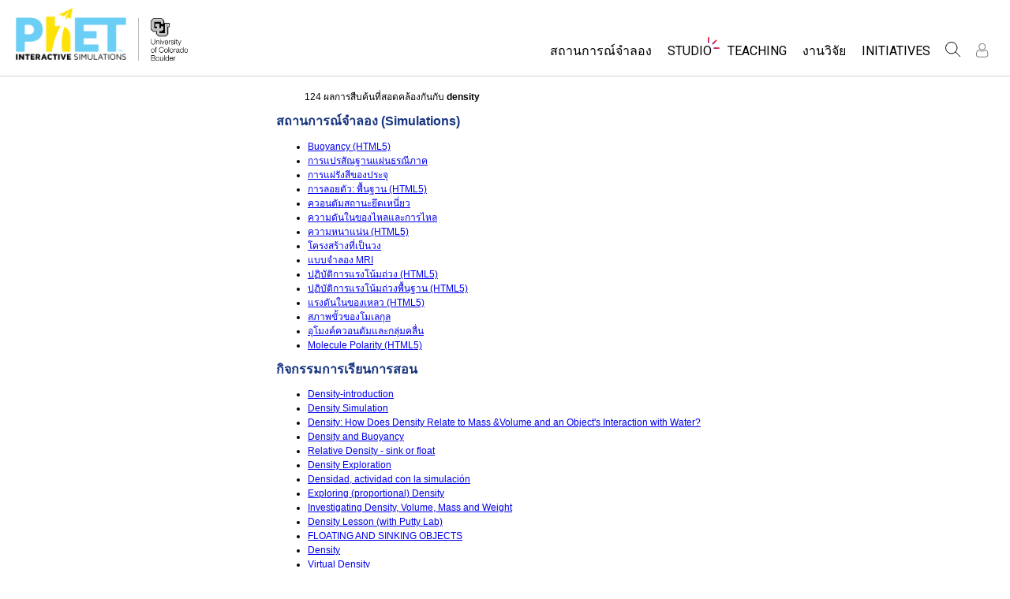

--- FILE ---
content_type: text/html;charset=UTF-8
request_url: https://phet.colorado.edu/th/search?q=density
body_size: 13531
content:
<!DOCTYPE html>

<html xmlns="http://www.w3.org/1999/xhtml" xmlns:og="http://opengraphprotocol.org/schema/" xmlns:fb="http://www.facebook.com/2008/fbml" xmlns:esi="http://java.sun.com/JSP/Page" xml:lang="th" lang="th">
<head>
  <!-- @formatter:off -->
  <!-- Google Tag Manager -->

  <script>
    window.dataLayer = window.dataLayer || [];
    function gtag() { window.dataLayer.push(arguments); }
    gtag( 'consent', 'default', {
      ad_storage: 'denied',
      analytics_storage: 'granted',
    } );

    (function(w,d,s,l,i){w[l]=w[l]||[];w[l].push({'gtm.start':
      new Date().getTime(),event:'gtm.js'});var f=d.getElementsByTagName(s)[0],
    j=d.createElement(s),dl=l!='dataLayer'?'&l='+l:'';j.async=true;j.src=
    'https://www.googletagmanager.com/gtm.js?id='+i+dl;f.parentNode.insertBefore(j,f);
  })(window,document,'script','dataLayer','GTM-WLNGBXD');

  </script>
  <!-- End Google Tag Manager -->
  <!-- @formatter:on -->

  <meta http-equiv="Content-type" content="text/html;charset=UTF-8"/>
  <meta http-equiv="X-UA-Compatible" content="IE=edge"/>
  <meta name="viewport" content="width=device-width,initial-scale=1.0">
  
  <title>ค้นหาสถานการณ์จำลองของ PhET : density</title>
  
  
  <link rel="stylesheet" href="/css/font-awesome/css/font-awesome.min-4.7.css">
  <link rel="stylesheet" type="text/css" href="https://phet.colorado.edu/css/phet-v103-min.css"/>

  <!-- class edu.colorado.phet.website.content.search.SearchResultsPage -->
  <!-- host phet.colorado.edu -->
  

  <script src="https://apis.google.com/js/platform.js" async defer></script>

  <link rel="preconnect" href="https://fonts.googleapis.com">
  <link rel="preconnect" href="https://fonts.gstatic.com" crossorigin>
  <link
      href="https://fonts.googleapis.com/css2?family=Roboto:ital,wght@0,100;0,300;0,400;0,500;0,700;0,900;1,100;1,300;1,400;1,500;1,700;1,900&display=swap"
      rel="stylesheet">

  <script type="text/javascript">
    function initBreakpoint() {
      var body = document.querySelector( 'body' );
      var menuParents = document.querySelectorAll( '#page-nav-menu ul[role=menubar] .nav-menu-parent-text' );

      if ( body && menuParents ) {
        clearInterval( isLargeViewInterval );
        window.phet = window.phet || {};
        window.phet.cssBreakpoint = 40 + // page header container padding
                                    220 + // phet and cu logos
                                    75 + // search and user menus
                                    ( body.className.indexOf( 'rtl' ) >= 0 ? 30 : 0 ) + // RTL languages need to break 30 pixels earlier somehow
                                    Array.prototype.slice.call( menuParents )
                                        .map( function( item ) {
                                          return item.offsetWidth
                                                 - parseInt( window.getComputedStyle( item ).paddingRight )
                                                 - parseInt( window.getComputedStyle( item ).paddingLeft )
                                                 + 22; // 22 is horizontal padding + horizontal margin on nav-menu-parent-text in wide view
                                        } )
                                        .reduce( function( accumulator, currentItem ) { return accumulator + currentItem; }, 0 ); // dropdown menu width, flexible due to translations
        const mediaString = '(min-width: ' + window.phet.cssBreakpoint + 'px)';
        window.phet.isLargeView = function() {
          return window.matchMedia( mediaString ).matches;
        };

        document.body.className = document.body.className.replace( 'pre-load', window.phet.isLargeView() ? 'wide' : 'narrow' );
        document.getElementById( 'page-header-container-wrapper' ).className = window.phet.isLargeView() ? 'expanded' : 'collapsed';
      }
    }

    var isLargeViewInterval = setInterval( initBreakpoint, 50 );
  </script>

        <meta name="robots" content="noindex"/>
    
    <script type="text/javascript">window.phet = window.phet || {};window.phet.phetLocale = "th";var phetSimulationString = "{0} (simulation)";</script>
  
        <meta property="og:site_name" content="PhET"/><meta property="twitter:site" content="@PhETsims"/><meta property="og:title" content="สถานการณ์จำลองอย่างมีปฏิสัมพันธ์ของ PhET"/><meta property="twitter:title" content="สถานการณ์จำลองอย่างมีปฏิสัมพันธ์ของ PhET"/><meta property="og:url" content="https://phet.colorado.edu/th/search"/><meta property="twitter:card" content="summary"/><meta property="og:image" content="https://phet.colorado.edu/images/phet-social-media-logo.png"/><meta property="twitter:image" content="https://phet.colorado.edu/images/phet-social-media-logo.png"/><meta property="og:description" content="Founded in 2002 by Nobel Laureate Carl Wieman, the PhET Interactive Simulations project at the University of Colorado Boulder creates free interactive math and science simulations. PhET sims are based on extensive education <a {{0}}>research</a> and engage students through an intuitive, game-like environment where students learn through exploration and discovery."/><meta property="twitter:description" content="Founded in 2002 by Nobel Laureate Carl Wieman, the PhET Interactive Simulations project at the University of Colorado Boulder creates free interactive math and science simulations. PhET sims are based on extensive education <a {{0}}>research</a> and engage students through an intuitive, game-like environment where students learn through exploration and discovery."/>
    </head>
<body dir="ltr" class="ltr pre-load">
<!-- @formatter:off -->
<!-- Google Tag Manager (noscript) -->
<noscript><iframe src="https://www.googletagmanager.com/ns.html?id=GTM-WLNGBXD"
                  height="0" width="0" style="display:none;visibility:hidden"></iframe></noscript>
<!-- End Google Tag Manager (noscript) -->
<!-- @formatter:on -->

<div id="skipNav">
  <a href="#page-content" accesskey="0" id="skipper" tabindex="1">
    ข้ามไปเพื่อกลับสู่หน้าหลัก
  </a>
</div>



<div id="page-header" class="ltr">

  

  <div id="page-header-container-wrapper">
    <header id="page-header-container" role="banner">
      <div id="page-header-left">
        <a href="/th/" class="phet-logo-link">
          <div class="phet-logo">
            <img src="/images/phet-logo-trademarked.png"
                 alt="PhET Home Page"
                 title="Go to the PhET home page"
            />
          </div>
        </a>
        <div class="cu-logo">
          <a href="http://www.colorado.edu" target="_blank">
            <div class="cu-logo-image-clip">
              <img src="/images/logos/cu_logo.png" alt="University of Colorado"/>
            </div>
          </a>
        </div>
      </div>

      <a id="collapsible-menu-toggle" role="button" aria-haspopup="menu" aria-expanded="false" aria-label="Toggle Primary Menu">
        <div id="toggle-container">
          <span id="nw-rotate" class="rotate">
            <span id="nw-translate" class="line"></span>
          </span>
          <span id="ne-rotate" class="rotate">
            <span id="ne-translate" class="line"></span>
          </span>
          <span id="sw-rotate" class="rotate">
            <span id="sw-translate" class="line"></span>
          </span>
          <span id="se-rotate" class="rotate">
            <span id="se-translate" class="line"></span>
          </span>
          <span id="east-center-line" class="line center-line"></span>
          <span id="west-center-line" class="line center-line"></span>
        </div>
      </a>

      <div id="page-header-menus" class="ltr">
        <div id="collapsible-menu">
          <div id="search-container-mobile" role="search"></div>
          <nav id="page-nav-menu" role="navigation">
  <span class="screenReaderOnlyInvoked">
    Website Navigation
  </span>
  <ul role="menubar">
    <li class="nav-menu-item">
      <a class="nav-menu-parent has-menu nav0" role="menuitem" id="nav.simulations" aria-haspopup="menu" aria-expanded="false">
        <span class="nav-menu-parent-text">สถานการณ์จำลอง</span>
      </a>
      <div class="nav-menu-children" aria-hidden="true">
        <ul role="menu" aria-labelledby="nav.simulations">
          <li class="nav-menu-children-item">
            <a class="nav-menu-child" role="menuitem" tabindex="-1" id="nav-location-nav-allSimulations" href="/th/simulations/filter?type=html">
            <span class="nav-menu-child-text">All Sims</span></a></li><li class="nav-menu-children-item">
            <a class="nav-menu-child" role="menuitem" tabindex="-1" id="nav-location-nav-physics" href="/th/simulations/filter?subjects=physics&amp;type=html">
            <span class="nav-menu-child-text">ฟิสิกส์</span></a></li><li class="nav-menu-children-item">
            <a class="nav-menu-child" role="menuitem" tabindex="-1" id="nav-location-nav-math-and-statistics" href="/th/simulations/filter?subjects=math-and-statistics&amp;type=html">
            <span class="nav-menu-child-text">คณิตศาสตร์</span></a></li><li class="nav-menu-children-item">
            <a class="nav-menu-child" role="menuitem" tabindex="-1" id="nav-location-nav-chemistry" href="/th/simulations/filter?subjects=chemistry&amp;type=html">
            <span class="nav-menu-child-text">เคมี</span></a></li><li class="nav-menu-children-item">
            <a class="nav-menu-child" role="menuitem" tabindex="-1" id="nav-location-nav-earth-and-space" href="/th/simulations/filter?subjects=earth-and-space&amp;type=html">
            <span class="nav-menu-child-text">วิทยาศาสตร์ของโลก</span></a></li><li class="nav-menu-children-item">
            <a class="nav-menu-child" role="menuitem" tabindex="-1" id="nav-location-nav-biology" href="/th/simulations/filter?subjects=biology&amp;type=html">
            <span class="nav-menu-child-text">ชีววิทยา</span></a></li><li class="nav-menu-children-item">
            <a class="nav-menu-child" role="menuitem" tabindex="-1" id="nav-location-nav-simulations-translated" href="/th/simulations/translated">
            <span class="nav-menu-child-text">สถานการณ์จำลองที่แปลภาษาแล้ว</span></a></li><li class="nav-menu-children-item">
            <a class="nav-menu-child" role="menuitem" tabindex="-1" id="nav-location-nav-simulations-studio" href="/th/simulations/customize">
            <span class="nav-menu-child-text">Customizable Sims</span></a></li>
        </ul>
      </div>
    </li><li class="nav-menu-item">
      <a class="nav-menu-parent has-menu nav0" role="menuitem" id="nav.studio" aria-haspopup="menu" aria-expanded="false">
        <span class="nav-menu-parent-text nav-menu-sparkle">Studio</span>
      </a>
      <div class="nav-menu-children" aria-hidden="true">
        <ul role="menu" aria-labelledby="nav.studio">
          <li class="nav-menu-children-item">
            <a class="nav-menu-child" role="menuitem" tabindex="-1" id="nav-location-nav-studio-overview" href="/th/studio/overview">
            <span class="nav-menu-child-text">About Studio</span></a></li><li class="nav-menu-children-item">
            <a class="nav-menu-child" role="menuitem" tabindex="-1" id="nav-location-nav-simulations-studio" href="/th/simulations/customize">
            <span class="nav-menu-child-text">Customizable Sims</span></a></li><li class="nav-menu-children-item">
            <a class="nav-menu-child" role="menuitem" tabindex="-1" id="nav-location-nav-phetStudio-license-startAFreeTrial" href="/th/studio/license/new?licenseType=freeTrial">
            <span class="nav-menu-child-text">Start a Free Trial</span></a></li><li class="nav-menu-children-item">
            <a class="nav-menu-child" role="menuitem" tabindex="-1" id="nav-location-nav-phetStudio-license-purchaseLicense" href="/th/studio/license/new?licenseType=phetPurchase">
            <span class="nav-menu-child-text">Purchase a License</span></a></li>
        </ul>
      </div>
    </li><li class="nav-menu-item">
      <a class="nav-menu-parent has-menu nav0" role="menuitem" id="nav.teaching" aria-haspopup="menu" aria-expanded="false">
        <span class="nav-menu-parent-text">Teaching</span>
      </a>
      <div class="nav-menu-children" aria-hidden="true">
        <ul role="menu" aria-labelledby="nav.teaching">
          <li class="nav-menu-children-item">
            <a class="nav-menu-child" role="menuitem" tabindex="-1" id="nav-location-nav-teacherIdeas-browse" href="/th/activities">
            <span class="nav-menu-child-text">ค้นหากิจกรรม</span></a></li><li class="nav-menu-children-item">
            <a class="nav-menu-child" role="menuitem" tabindex="-1" id="nav-location-nav-teacherIdeas-submit" href="/th/activities/contribute">
            <span class="nav-menu-child-text">ร่วมแบ่งปันกิจกรรม</span></a></li><li class="nav-menu-children-item">
            <a class="nav-menu-child" role="menuitem" tabindex="-1" id="nav-location-nav-activities-contributionGuidelines" href="/th/activities/contribution-guidelines">
            <span class="nav-menu-child-text">Activity Contribution Guidelines</span></a></li><li class="nav-menu-children-item">
            <a class="nav-menu-child" role="menuitem" tabindex="-1" id="nav-location-nav-virtualWorkshops" href="/th/teaching-resources/virtual-workshop/">
            <span class="nav-menu-child-text">Virtual Workshops</span></a></li><li class="nav-menu-children-item">
            <a class="nav-menu-child" role="menuitem" tabindex="-1" id="nav-location-nav-forTeachers-tipsForUsingPhet" href="/th/teaching-resources/tipsForUsingPhet">
            <span class="nav-menu-child-text">เคล็ดลับการใช้งาน</span></a></li>
        </ul>
      </div>
    </li><li class="nav-menu-item">
      <a class="nav-menu-parent nav0" role="menuitem" href="/th/research">
        <span class="nav-menu-parent-text">งานวิจัย</span>
      </a>
      <div class="nav-menu-children empty" aria-hidden="true">
        
      </div>
    </li><li class="nav-menu-item">
      <a class="nav-menu-parent has-menu nav0" role="menuitem" id="nav.initiatives" aria-haspopup="menu" aria-expanded="false">
        <span class="nav-menu-parent-text">Initiatives</span>
      </a>
      <div class="nav-menu-children" aria-hidden="true">
        <ul role="menu" aria-labelledby="nav.initiatives">
          <li class="nav-menu-children-item">
            <a class="nav-menu-child" role="menuitem" tabindex="-1" id="nav-location-nav-inclusiveDesign" href="/th/inclusive-design">
            <span class="nav-menu-child-text">Inclusive Design</span></a></li><li class="nav-menu-children-item">
            <a class="nav-menu-child" role="menuitem" tabindex="-1" id="nav-location-nav-phetGlobal" href="/th/phet-global">
            <span class="nav-menu-child-text">PhET Global</span></a></li><li class="nav-menu-children-item">
            <a class="nav-menu-child" role="menuitem" tabindex="-1" id="nav-location-nav-dataFluency" href="/th/data-fluency">
            <span class="nav-menu-child-text">Data Fluency</span></a></li><li class="nav-menu-children-item">
            <a class="nav-menu-child" role="menuitem" tabindex="-1" id="nav-location-nav-deibInStemEd" href="/th/deib-in-stem-ed">
            <span class="nav-menu-child-text">DEIB in STEM Ed</span></a></li><li class="nav-menu-children-item">
            <a class="nav-menu-child" role="menuitem" tabindex="-1" id="nav-location-nav-sceneryStackOse" href="/th/scenerystack-ose">
            <span class="nav-menu-child-text">SceneryStack OSE</span></a></li><li class="nav-menu-children-item">
            <a class="nav-menu-child" role="menuitem" tabindex="-1" id="nav-location-nav-phetImpact" href="/publications/PhET_Impact_Report_2024.pdf">
            <span class="nav-menu-child-text">Impact Report</span></a></li>
        </ul>
      </div>
    </li>
  </ul>

</nav>
          <div id="search" role="search">
            <div class="search-toggle-container">
<button id="search-toggle-button" aria-haspopup="menu" aria-expanded="false" aria-label="สืบค้น">
  <svg id="search-icon" style="display: block;" viewBox="-1 -1 100 100" xmlns="http://www.w3.org/2000/svg">
    <circle id="search-circle" class="search-shape" cx="30" cy="30" r="29"></circle>
    <line id="search-line" class="search-shape" x1="75" y1="75" x2="50" y2="50"></line>
  </svg>
  <svg id="x-icon" style="display: none;" viewBox="-1 -1 100 100" xmlns="http://www.w3.org/2000/svg">
    <line class="search-shape" x1="75" y1="75" x2="25" y2="25"></line>
    <line class="search-shape" x1="75" y1="25" x2="25" y2="75"></line>
  </svg>
</button>
</div>
            <div id="search-container-desktop" class="search-hidden" aria-hidden="true"></div>
          </div>
          <div id="user-menu" class="ltr">
            <div>
  <div id="loginout-list-parent">
    <div id="sign-in-placeholder">

      <div class="login-toggle">
        <button role="button"
                class="login-button loading">
          <svg class="user-icon loading" version="1.1" id="Layer_1" x="0px" y="0px" width="81px" height="81px"
               viewBox="0 0 81 81"
               enable-background="new 0 0 81 81" xml:space="preserve" xmlns="http://www.w3.org/2000/svg"
          >
          <g>
            <path d="M53.551,66H28.449c-5.418,0-9.057-3.548-9.057-8.827c0-11.339,4.127-17.841,11.325-17.841c0.673,0,1.248,0.382,2.203,1.017
              c1.672,1.112,4.471,2.971,8.079,2.971s6.407-1.858,8.08-2.971c0.955-0.635,1.529-1.017,2.202-1.017
              c7.198,0,11.325,6.502,11.325,17.841C62.607,62.452,58.968,66,53.551,66z M30.528,42.112c-7.268,0.157-8.358,9.483-8.358,15.061
              c0,3.786,2.347,6.05,6.279,6.05h25.102c3.932,0,6.279-2.264,6.279-6.05c0-5.577-1.091-14.903-8.357-15.061
              c-0.214,0.108-0.497,0.312-0.854,0.548c-1.809,1.201-5.171,3.437-9.618,3.437s-7.81-2.235-9.617-3.437
              C31.024,42.424,30.741,42.221,30.528,42.112z M41,40.838c-6.847,0-12.417-5.572-12.417-12.419S34.153,16,41,16
              s12.417,5.572,12.417,12.419S47.847,40.838,41,40.838z M41,18.777c-5.315,0-9.64,4.324-9.64,9.642c0,5.316,4.324,9.64,9.64,9.64
              s9.64-4.323,9.64-9.64C50.64,23.102,46.315,18.777,41,18.777z"/>
          </g>
        </svg>
        </button>
      </div>
      <li id="signed-out-placeholder" class="login-link nav-menu-item">
        <button class="nav-menu-parent">
          เข้าสู่ระบบ / สมัครเพื่อเข้าใช้ระบบ
        </button>
      </li>
    </div>
    <div id="sign-in-button" style="display: none">

      <div class="login-toggle">
        <button id="login-button" class="login-button" role="button" aria-haspopup="dialog" aria-label="เข้าสู่ระบบ" title="เข้าสู่ระบบ">
          <svg class="user-icon" version="1.1" id="Layer_1" x="0px" y="0px" width="81px" height="81px"
               viewBox="0 0 81 81"
               enable-background="new 0 0 81 81" xml:space="preserve" xmlns="http://www.w3.org/2000/svg">
          <g>
            <path d="M53.551,66H28.449c-5.418,0-9.057-3.548-9.057-8.827c0-11.339,4.127-17.841,11.325-17.841c0.673,0,1.248,0.382,2.203,1.017
              c1.672,1.112,4.471,2.971,8.079,2.971s6.407-1.858,8.08-2.971c0.955-0.635,1.529-1.017,2.202-1.017
              c7.198,0,11.325,6.502,11.325,17.841C62.607,62.452,58.968,66,53.551,66z M30.528,42.112c-7.268,0.157-8.358,9.483-8.358,15.061
              c0,3.786,2.347,6.05,6.279,6.05h25.102c3.932,0,6.279-2.264,6.279-6.05c0-5.577-1.091-14.903-8.357-15.061
              c-0.214,0.108-0.497,0.312-0.854,0.548c-1.809,1.201-5.171,3.437-9.618,3.437s-7.81-2.235-9.617-3.437
              C31.024,42.424,30.741,42.221,30.528,42.112z M41,40.838c-6.847,0-12.417-5.572-12.417-12.419S34.153,16,41,16
              s12.417,5.572,12.417,12.419S47.847,40.838,41,40.838z M41,18.777c-5.315,0-9.64,4.324-9.64,9.642c0,5.316,4.324,9.64,9.64,9.64
              s9.64-4.323,9.64-9.64C50.64,23.102,46.315,18.777,41,18.777z"/>
          </g>
        </svg>
        </button>
      </div>
      <li id="signed-out-menuitem" class="login-link nav-menu-item">
        <button class="nav-menu-parent"
                id="mobile-login-button">
          เข้าสู่ระบบ / สมัครเพื่อเข้าใช้ระบบ
        </button>
      </li>
    </div>

    <div id="signed-in-menu" style="display: none">
      <ul id="signed-in-menubar" role="menubar">
        <li id="signed-in-menu-item" class="nav-menu-item">
          <button class="nav-menu-parent has-menu"
                  role="menuitem"
                  aria-expanded="false"
                  aria-haspopup="menu">
            <span id="user-menu-label" class="account-text nav-menu-parent-text">
              My Account
            </span>
            <svg class='user-icon active'
                 version='1.1'
                 id='Layer_1'
                 x='0px'
                 y='0px'
                 width='81px'
                 height='81px'
                 viewBox='0 0 81 81'
                 enable-background='new 0 0 81 81'
                 xml:space='preserve' xmlns='http://www.w3.org/2000/svg'
                 aria-labelledby='user-menu-label'>
              <title>
                My Account
              </title>
              <g>
              <path d="M53.551,66H28.449c-5.418,0-9.057-3.548-9.057-8.827c0-11.339,4.127-17.841,11.325-17.841c0.673,0,1.248,0.382,2.203,1.017
                c1.672,1.112,4.471,2.971,8.079,2.971s6.407-1.858,8.08-2.971c0.955-0.635,1.529-1.017,2.202-1.017
                c7.198,0,11.325,6.502,11.325,17.841C62.607,62.452,58.968,66,53.551,66z M30.528,42.112c-7.268,0.157-8.358,9.483-8.358,15.061
                c0,3.786,2.347,6.05,6.279,6.05h25.102c3.932,0,6.279-2.264,6.279-6.05c0-5.577-1.091-14.903-8.357-15.061
                c-0.214,0.108-0.497,0.312-0.854,0.548c-1.809,1.201-5.171,3.437-9.618,3.437s-7.81-2.235-9.617-3.437
                C31.024,42.424,30.741,42.221,30.528,42.112z M41,40.838c-6.847,0-12.417-5.572-12.417-12.419S34.153,16,41,16
                s12.417,5.572,12.417,12.419S47.847,40.838,41,40.838z M41,18.777c-5.315,0-9.64,4.324-9.64,9.642c0,5.316,4.324,9.64,9.64,9.64
                s9.64-4.323,9.64-9.64C50.64,23.102,46.315,18.777,41,18.777z"/>
              </g>
            </svg>
          </button>
          <div class="nav-menu-children"
               id="loginout-list">
            <ul role="menu"
                aria-labelledby="user-menu-label">

              <li id="my-bookmarks-link" class="nav-menu-children-item" style="display: none">
                <a role="menuitem" tabindex="-1" class="nav-menu-child sign-in-links" href="/th/my-phet/my-bookmarks">
                  <span class="nav-menu-child-text">
                    My Bookmarks
                  </span>
                </a>
              </li>
              <li id="my-contributions-link" class="nav-menu-children-item" style="display: none">
                <a role="menuitem" tabindex="-1" class="nav-menu-child sign-in-links" href="/th/my-phet/my-contributions">
                  <span class="nav-menu-child-text">
                    My Contributions
                  </span>
                </a>
              </li>
              <li id="my-presets-link" class="nav-menu-children-item" style="display: none">
                <a role="menuitem" tabindex="-1" class="nav-menu-child sign-in-links" href="/th/my-phet/my-presets">
                  <span class="nav-menu-child-text">
                    My Presets
                  </span>
                </a>
              </li>
              <li id="my-license-link" class="nav-menu-children-item" style="display: none">
                <a role="menuitem" tabindex="-1" class="nav-menu-child sign-in-links" href="/th/studio/my-license">
                  <span class="nav-menu-child-text">My License</span>
                </a>
              </li>

              <div class="nav-menu-separator">
                  <!-- Empty by design-->
              </div>

              <li id="admin-link" class="nav-menu-children-item" style="display: none">
                <a role="menuitem"
                   tabindex="-1"
                   class="nav-menu-child sign-in-links"
                   href="/admin/main">
                  <span class="nav-menu-child-text">Administration</span>
                </a>
              </li>
              <li id="activity-editor-link" class="nav-menu-children-item" style="display: none">
                <a role="menuitem" tabindex="-1" class="nav-menu-child sign-in-links" href="/th/activities/manage">
                  <span class="nav-menu-child-text">Activity Review</span>
                </a>
              </li>
              <li class="nav-menu-children-item">
                <a role="menuitem" tabindex="-1" class="nav-menu-child sign-in-links" id="edit-profile-link" href="/th/edit-profile?dest=%2Fth%2Fsearch">
                <span class="nav-menu-child-text">
                  แก้ไขข้อมูลส่วนบุคคล
                </span>
                </a>
              </li>

              <div class="nav-menu-separator">
                <!-- Empty by design-->
              </div>

              <li class="nav-menu-children-item">
                <button role="menuitem"
                        tabindex="-1"
                        class="nav-menu-child sign-in-links"
                        onclick="window.logout()">
                  <span class="nav-menu-child-text">ออกจากระบบ</span>
                </button>
              </li>
            </ul>
          </div>
        </li>
      </ul>
    </div>


    <div id="profileUpdateAsk" style="display: none;" class="profile-update-ask">
      <div class="profile-update-img">
        <img src="/images/Update_profile_popup.png" alt=""/>
        <div class="profile-update-title">
          Time to update!
        </div>
      </div>

      <div class="profile-update-right">
        <div class="profile-update-text">
          We are working to improve the usability of our website. To support this effort, please update your profile!
        </div>

        <div class="profile-update-buttons">
          <div id="profile-update-skip" class="phet-button">
            Skip for now
          </div>

          <a class="profile-update-link phet-button" href="/th/edit-profile?dest=%2Fth%2Fsearch">
            Update Profile
          </a>
        </div>
      </div>
    </div>

    
  </div>
</div>
            <div style="display:none;">
              <!DOCTYPE html>
<html>
<head>

<link rel="stylesheet" href="/_m/css/font-awesome/css/font-awesome.min-4.7.css"/>

  <link rel="preconnect" href="https://fonts.googleapis.com">
  <link rel="preconnect" href="https://fonts.gstatic.com" crossorigin>
  <link
      href="https://fonts.googleapis.com/css2?family=Roboto:ital,wght@0,100;0,300;0,400;0,500;0,700;0,900;1,100;1,300;1,400;1,500;1,700;1,900&display=swap"
      rel="stylesheet">
<title data-rh="true"></title><meta data-rh="true" name="viewport" content="width=device-width, initial-scale=1, shrink-to-fit=no"/><link data-rh="true" rel="shortcut icon" href="/favicon.ico"/><link data-rh="true" rel="stylesheet" type="text/css" href="/assets/css/phet-app79.css"/>
</head>
<body><script type="text/javascript">
  history.scrollRestoration = 'manual';
</script>
<div id="app" class="react-app"><dialog aria-label="Sign In" class="phet-modal-dialog"></dialog><div></div><div class="hidden"></div></div>
  <script type="text/javascript">__meteor_runtime_config__ = JSON.parse(decodeURIComponent("%7B%22meteorRelease%22%3A%22METEOR%403.3%22%2C%22gitCommitHash%22%3A%2268a76622d61c3c6ceabf1bba826f802df8ffd9ac%22%2C%22meteorEnv%22%3A%7B%22NODE_ENV%22%3A%22production%22%2C%22TEST_METADATA%22%3A%22%7B%7D%22%7D%2C%22PUBLIC_SETTINGS%22%3A%7B%22meteorOrigin%22%3A%22https%3A%2F%2Fphet.colorado.edu%22%2C%22commonInfoCookie%22%3A%22phet-common-info%22%2C%22backendMode%22%3A%22PRIMARY%22%2C%22directOrigin%22%3A%22https%3A%2F%2Fphet-direct.colorado.edu%22%2C%22CLEVER_ID%22%3A%22de6371c62cab4cc1ae29%22%2C%22shouldShowDemoPages%22%3Afalse%2C%22cybersourceEndpoint%22%3A%22https%3A%2F%2Fsecureacceptance.cybersource.com%2Fpay%22%7D%2C%22debug%22%3Afalse%2C%22ROOT_URL%22%3A%22https%3A%2F%2Fphet.colorado.edu%2F_m%22%2C%22ROOT_URL_PATH_PREFIX%22%3A%22%2F_m%22%2C%22reactFastRefreshEnabled%22%3Atrue%2C%22autoupdate%22%3A%7B%22versions%22%3A%7B%22web.browser%22%3A%7B%22version%22%3A%22d6f1ca18a51a1da73e18a2473d906f3266854620%22%2C%22versionRefreshable%22%3A%22dc3cf27f660f9ed4cf288090e956579d8e3a0688%22%2C%22versionNonRefreshable%22%3A%22d6f1ca18a51a1da73e18a2473d906f3266854620%22%2C%22versionReplaceable%22%3A%22dc3cf27f660f9ed4cf288090e956579d8e3a0688%22%7D%7D%2C%22autoupdateVersion%22%3Anull%2C%22autoupdateVersionRefreshable%22%3Anull%2C%22autoupdateVersionCordova%22%3Anull%2C%22appId%22%3A%221g31nnl1vm0td1ez71tp%22%7D%2C%22appId%22%3A%221g31nnl1vm0td1ez71tp%22%2C%22isModern%22%3Atrue%7D"))</script>

  <script type="text/javascript" src="/_m/fb43b831fada25cc46e073af868ab297a928b9d2.js?meteor_js_resource=true"></script>


<script defer src="https://static.cloudflareinsights.com/beacon.min.js/vcd15cbe7772f49c399c6a5babf22c1241717689176015" integrity="sha512-ZpsOmlRQV6y907TI0dKBHq9Md29nnaEIPlkf84rnaERnq6zvWvPUqr2ft8M1aS28oN72PdrCzSjY4U6VaAw1EQ==" data-cf-beacon='{"version":"2024.11.0","token":"57ed97624d4c401fb934c2dd728ace72","server_timing":{"name":{"cfCacheStatus":true,"cfEdge":true,"cfExtPri":true,"cfL4":true,"cfOrigin":true,"cfSpeedBrain":true},"location_startswith":null}}' crossorigin="anonymous"></script>
</body>
</html>
            </div>
          </div>
        </div>
      </div>
    </header>
  </div>

</div>

<!--This is a temporary placeholder-->
<div style="display: none;">
  <div id="page-nav-search" role="search" class="page-header-search">
  <form method="get" id="search-form" class="autocompleteOff" action="/th/search">
    <div id="search-form-container">
      <label for="search-text-id" class="hidden">
        สืบค้นภายในเว็บไซต์ของ PhET
      </label>
      <div class="search-box">
        <input type="text" size="15" name="q" class="always-enabled acInput" id="search-text-id" tabindex="-1" placeholder="Search..."/>
        <button type="submit" form="search-form" id="search-submit" class="always-enabled autocompleteOff" tabindex="-1" title="คลิ๊กที่นี่เพื่อค้นหาภายในเว็บไซต์ของ PhET">
          <img id="magnifying-glass" src="/images/icons/search-icon.png" alt="สืบค้น"/>
        </button>
      </div>
    </div>
  </form>
</div>
</div>

<div id="page-content" role="main" class="page-content">
  
    <div>
    <div class="standard-content" dir="ltr">
        <p style="padding-left: 3em; padding-right: 3em;">124 ผลการสืบค้นที่สอดคล้องกันกับ <strong>density</strong></p>

        
            <h2>
                สถานการณ์จำลอง (Simulations)
            </h2>
            <ul>
                <li><a href="/th/simulations/buoyancy"><span>Buoyancy (HTML5)</span></a></li><li><a href="/th/simulations/plate-tectonics"><span>การแปรสัณฐานแผ่นธรณีภาค</span></a></li><li><a href="/th/simulations/radiating-charge"><span>การแผ่รังสีของประจุ</span></a></li><li><a href="/th/simulations/buoyancy-basics"><span>การลอยตัว: พื้นฐาน (HTML5)</span></a></li><li><a href="/th/simulations/bound-states"><span>ควอนตัมสถานะยึดเหนี่ยว</span></a></li><li><a href="/th/simulations/fluid-pressure-and-flow"><span>ความดันในของไหลและการไหล</span></a></li><li><a href="/th/simulations/density"><span>ความหนาแน่น (HTML5)</span></a></li><li><a href="/th/simulations/band-structure"><span>โครงสร้างที่เป็นวง</span></a></li><li><a href="/th/simulations/mri"><span>แบบจำลอง MRI</span></a></li><li><a href="/th/simulations/gravity-force-lab"><span>ปฏิบัติการแรงโน้มถ่วง (HTML5)</span></a></li><li><a href="/th/simulations/gravity-force-lab-basics"><span>ปฏิบัติการแรงโน้มถ่วงพื้นฐาน (HTML5)</span></a></li><li><a href="/th/simulations/under-pressure"><span>แรงดันในของเหลว (HTML5)</span></a></li><li><a href="/th/simulations/legacy/molecule-polarity"><span>สภาพขั้วของโมเลกุล</span></a></li><li><a href="/th/simulations/quantum-tunneling"><span>อุโมงค์ควอนตัมและกลุ่มคลื่น</span></a></li><li><a href="/th/simulations/molecule-polarity"><span>Molecule Polarity (HTML5)</span></a></li>
            </ul>
        

        
            <h2>
                กิจกรรมการเรียนการสอน
            </h2>
            <ul>
                <li><a href="/th/activities/3314"><span>Density-introduction</span></a></li><li><a href="/th/activities/7259"><span>Density Simulation</span></a></li><li><a href="/th/activities/3406"><span>Density: How Does Density Relate to Mass &amp;Volume and an Object&#039;s Interaction with Water?</span></a></li><li><a href="/th/activities/3307"><span>Density and Buoyancy</span></a></li><li><a href="/th/activities/3426"><span>Relative Density - sink or float</span></a></li><li><a href="/th/activities/7285"><span>Density Exploration</span></a></li><li><a href="/th/activities/5038"><span>Densidad, actividad con la simulación</span></a></li><li><a href="/th/activities/4330"><span>Exploring (proportional) Density</span></a></li><li><a href="/th/activities/4092"><span>Investigating Density, Volume, Mass and Weight</span></a></li><li><a href="/th/activities/3539"><span>Density Lesson (with Putty Lab)</span></a></li><li><a href="/th/activities/7281"><span>FLOATING AND SINKING OBJECTS</span></a></li><li><a href="/th/activities/6999"><span>Density</span></a></li><li><a href="/th/activities/5121"><span>Virtual Density</span></a></li><li><a href="/th/activities/6664"><span>Density</span></a></li><li><a href="/th/activities/5807"><span>Measurements of Density</span></a></li><li><a href="/th/activities/5696"><span>Density Exploration (w/ Extension Questions)</span></a></li><li><a href="/th/activities/3747"><span>Density Lab</span></a></li><li><a href="/th/activities/6629"><span>Density Inquiry</span></a></li><li><a href="/th/activities/7403"><span>Density-introduction</span></a></li><li><a href="/th/activities/6870"><span>Density Exploration</span></a></li><li><a href="/th/activities/4312"><span>Density Lab</span></a></li><li><a href="/th/activities/3487"><span>Density-MS</span></a></li><li><a href="/th/activities/4968"><span>Density Investigation</span></a></li><li><a href="/th/activities/6752"><span>Density Simulation Lab</span></a></li><li><a href="/th/activities/6850"><span>PhET Displacement and Density Lab</span></a></li><li><a href="/th/activities/4408"><span>Density Simulation</span></a></li><li><a href="/th/activities/4190"><span>Density and Earth&#039;s Crust</span></a></li><li><a href="/th/activities/7418"><span>Flotación de los cuerpos</span></a></li><li><a href="/th/activities/6778"><span>PhET Density Lab</span></a></li><li><a href="/th/activities/5849"><span>Measuring Density</span></a></li><li><a href="/th/activities/6825"><span>Density of Solids and Liquids</span></a></li><li><a href="/th/activities/4134"><span>Density</span></a></li><li><a href="/th/activities/17734"><span>Density in Water</span></a></li><li><a href="/th/activities/4241"><span>Rapat Massa</span></a></li><li><a href="/th/activities/7497"><span>Exploring the density of mysterious objects</span></a></li><li><a href="/th/activities/7488"><span>Collecting and analyzing density data</span></a></li><li><a href="/th/activities/7485"><span>Float or Sink? An essay on the density of materials</span></a></li><li><a href="/th/activities/5135"><span>Mr. T&#039;s Density Phet Lab</span></a></li><li><a href="/th/activities/7131"><span>La densitat amb el simulador PhET</span></a></li><li><a href="/th/activities/3408"><span>Buoyancy: How Does Buoyant Force Act on Objects in a Fluid?</span></a></li><li><a href="/th/activities/4591"><span>Plano de Aula Density</span></a></li><li><a href="/th/activities/5563"><span>Dentsitatea - Sarrera</span></a></li><li><a href="/th/activities/6758"><span>Estudo dirigido Densidade</span></a></li><li><a href="/th/activities/7490"><span>Comparing the properties of different materials</span></a></li><li><a href="/th/activities/4339"><span>High School Inclusion Class Density Lab</span></a></li><li><a href="/th/activities/7489"><span>(BNCC) Comparando as propriedades de diferentes materiais</span></a></li><li><a href="/th/activities/3971"><span>Intermolecular Forces and States of Matter - Interactive Lecture Demonstration</span></a></li><li><a href="/th/activities/3970"><span>States of Matter Basics - Clicker Questions</span></a></li><li><a href="/th/activities/3951"><span>States of Matter Lecture Demonstration</span></a></li><li><a href="/th/activities/3350"><span>Buoyancy and Density</span></a></li><li><a href="/th/activities/3616"><span>Plate Tectonics Inquiry</span></a></li><li><a href="/th/activities/3604"><span>Εργαστήριο Πυκνότητας</span></a></li><li><a href="/th/activities/17731"><span> Densidade e Flutuabilidade</span></a></li><li><a href="/th/activities/4159"><span>Opdracht over Dichtheid</span></a></li><li><a href="/th/activities/7487"><span>(BNCC) Coletando e analisando dados sobre a densidade</span></a></li><li><a href="/th/activities/6619"><span>กิจกรรม จม-ลอย</span></a></li><li><a href="/th/activities/6852"><span>Investigando a densidade dos materiais e substâncias</span></a></li><li><a href="/th/activities/7607"><span>Sıxlıq</span></a></li><li><a href="/th/activities/7580"><span>Sıxlıq</span></a></li><li><a href="/th/activities/3924"><span>Φυλλάδιο Παρατηρήσεων πειραμάτων μέτρησης πυκνότητας</span></a></li><li><a href="/th/activities/3701"><span>밀도 SIM 사용지침서</span></a></li><li><a href="/th/activities/4143"><span>Densidade</span></a></li><li><a href="/th/activities/4607"><span>Atividade de hidróstática</span></a></li><li><a href="/th/activities/5659"><span>Laboratorio de Densidad</span></a></li><li><a href="/th/activities/3766"><span>Densidad de solidos</span></a></li><li><a href="/th/activities/4434"><span>Densità_attività lab._ITALIANO</span></a></li><li><a href="/th/activities/4746"><span>Perchè i corpi galleggiano</span></a></li><li><a href="/th/activities/4823"><span>Flutuabilidade de objetos e densidade</span></a></li><li><a href="/th/activities/7496"><span>(BNCC) Explorando a densidade de objetos misteriosos</span></a></li><li><a href="/th/activities/7139"><span>З&#039;ясування умов плавання тіл</span></a></li><li><a href="/th/activities/7118"><span>ATTIVITA&#039; DI LABORATORIO VIRTUALE - SCHEDA DI LABORATORIO - MISURA DI DENSITÀ- VOLUME -  MASSA . GALLEGGIAMENTO DI UN CORPO</span></a></li><li><a href="/th/activities/4696"><span>Densità</span></a></li><li><a href="/th/activities/5726"><span>densità</span></a></li><li><a href="/th/activities/5364"><span>UNIDAD1 S4 L11 Densidad-Empuje</span></a></li><li><a href="/th/activities/6751"><span>Densidade</span></a></li><li><a href="/th/activities/7569"><span>Sıxlıq</span></a></li><li><a href="/th/activities/5852"><span>Empuje  Hidrostática</span></a></li><li><a href="/th/activities/4440"><span>masse volumique</span></a></li><li><a href="/th/activities/6268"><span>Hoja de predicciones. Densidad</span></a></li><li><a href="/th/activities/4387"><span>Densitat</span></a></li><li><a href="/th/activities/7484"><span>(BNCC) Flutua ou Afunda? Um ensaio sobre a densidade dos materiais</span></a></li><li><a href="/th/activities/3214"><span>Concept Questions for Chemistry using PhET</span></a></li><li><a href="/th/activities/6349"><span>Balloons &amp; Buoyancy in Air</span></a></li><li><a href="/th/activities/3569"><span>Fluid Pressure - an inquiry introduction</span></a></li><li><a href="/th/activities/4747"><span>Exploring Pressure</span></a></li><li><a href="/th/activities/3459"><span>Using PhET in High School Chemistry- all my activities in pdf</span></a></li><li><a href="/th/activities/3959"><span>Intermolecular Forces and Molecules - Interactive Lecture Demonstration</span></a></li><li><a href="/th/activities/4316"><span>Bending Light Lab!</span></a></li><li><a href="/th/activities/7855"><span>Cuadernillo PhET La materia y sus interacciones 2023</span></a></li><li><a href="/th/activities/17971"><span>Why do objects float?</span></a></li><li><a href="/th/activities/17693"><span>PhET Buoyancy Lab Student Worksheet - Exploring Density, Gravitational Forces and Buoyant Forces</span></a></li><li><a href="/th/activities/6805"><span>Exploring Stars and Blackbodies</span></a></li><li><a href="/th/activities/3031"><span>Algebra-based Physics Semester one lessons, clicker questions, and schedule in pdf (Inquiry Based)</span></a></li><li><a href="/th/activities/6864"><span>Investigation of Refraction of light</span></a></li><li><a href="/th/activities/6715"><span>Population Ecology: Predator/Prey Relationships</span></a></li><li><a href="/th/activities/3112"><span>Concept questions for Physics using PhET (Inquiry Based)</span></a></li><li><a href="/th/activities/17685"><span>FREE Auto-Graded PhET Activities on Quizizz</span></a></li><li><a href="/th/activities/3354"><span>&#039;Lectronic Plates</span></a></li><li><a href="/th/activities/17806"><span>Introduction to the Buoyancy</span></a></li><li><a href="/th/activities/17946"><span>Modelling Molecular Polarity for High School Students</span></a></li><li><a href="/th/activities/3619"><span>Static Pressure</span></a></li><li><a href="/th/activities/7790"><span>NGSS Alignment Doc for Middle School targeted PhET Sims</span></a></li><li><a href="/th/activities/7033"><span>Alineación simulaciones PhET con el Currículo Ecuatoriano - Química - Bachillerato</span></a></li><li><a href="/th/activities/3871"><span>PhET Sims Aligned to the Chemistry Curriculum</span></a></li><li><a href="/th/activities/4127"><span>Alignment of PhET sims with NGSS</span></a></li><li><a href="/th/activities/5410"><span>SECUNDARIA: Alineación PhET con programas de la SEP México (2011 y 2017)</span></a></li><li><a href="/th/activities/5431"><span>PREPARATORIA: Alineación de PhET con programas de la DGB México (2017)</span></a></li><li><a href="/th/activities/4133"><span>How do PhET simulations fit in my middle school program?</span></a></li><li><a href="/th/activities/4093"><span>MS and HS TEK to Sim Alignment</span></a></li>
            </ul>
        
    </div>
</div>

</div>

<div id="page-footer" class="ltr">
  <footer>
    <div class="main-footer">
      <div class="social-footer">
  
    <hr>
    <div id="social-footer" dir="ltr">
      <span>
        <a class="footer-link" href="https://www.facebook.com/pages/PhET-Interactive-Simulations/161503243888932?v=wall" rel="external nofollow" title="พบกับเราบน Facebook" aria-label="พบกับเราบน Facebook" dir="ltr">
          <i class="fa fa-facebook"></i>
        </a>
      </span><span>
        <a class="footer-link" href="https://twitter.com/PhETSims" rel="external nofollow" title="ติดตามเราผ่าน Twitter" aria-label="ติดตามเราผ่าน Twitter" dir="ltr">
          <i class="fa fa-twitter"></i>
        </a>
      </span><span>
        <a class="footer-link" href="https://www.linkedin.com/company/phet-interactive-simulations" rel="external nofollow" title="LinkedIn" aria-label="LinkedIn" dir="ltr">
          <i class="fa fa-linkedin"></i>
        </a>
      </span><span>
        <a class="footer-link" href="https://www.instagram.com/phetsims/" rel="external nofollow" title="Follow us on Instagram" aria-label="Follow us on Instagram" dir="ltr">
          <i class="fa fa-instagram"></i>
        </a>
      </span><span>
        <a class="footer-link" href="https://www.youtube.com/channel/UCMRZ0-ci4ifGBF1bJvrcDRQ" rel="external nofollow" title="ดูวิดีโอเราบน Youtube" aria-label="ดูวิดีโอเราบน Youtube" dir="ltr">
          <i class="fa fa-youtube-play"></i>
        </a>
      </span>
    </div>
    <hr>
  
</div>
      <div id="footer-nav-links">
        <div>
          <a class="floating-link" href="/th/about"><span>ข้อมูลเกี่ยวกับ PhET</span></a>
          <a class="floating-link" href="/th/about/team"><span>ทีม PhET</span></a>
          <a class="floating-link" href="/th/our-supporters"><span>Our Supporters</span></a>
          <a class="floating-link" href="/th/partnerships"><span>Partnerships</span></a>
        </div>
        <div>
          <a class="floating-link" href="/th/simulations/filter?type=html&amp;a11yFeatures=accessibility"><span>การเข้าถึงได้</span></a>
          <a class="floating-link" href="/th/offline-access"><span>Offline Access</span></a>
          <a class="floating-link" href="/th/help-center/getting-started"><span>Help Center</span></a>
          <a class="floating-link" href="/th/privacy-policy"><span>Privacy Policy</span></a>
        </div>
        <div>
          <a class="floating-link" href="/th/about/source-code"><span>รหัสต้นฉบับ (Source Code)</span></a>
          <a class="floating-link" href="/th/licensing"><span>ลิขสิทธิ์การใช้งาน</span></a>
          <a class="floating-link" href="/th/for-translators"><span>สำหรับผู้แปลภาษา</span></a>
          <a class="floating-link" href="/th/about/contact"><span>ติดต่อทีมงาน PhET</span></a>
        </div>
      </div>
      <div class="other-languages">
        <div class="translation-links">
  
    <span class="globe"><i class="fa fa-globe"></i></span>

    <select id="translation-links" name="body:footer:translation-links:translation-links" aria-label="Choose Language">
<option value="en">English</option>
<option value="ar_SA">العربية</option>
<option value="az">Azərbaycanca</option>
<option value="eu">Euskara</option>
<option value="be">Беларуская</option>
<option value="bs">Bosanski</option>
<option value="zh_CN">简体中文</option>
<option value="zh_TW">正體中文</option>
<option value="hr">Hrvatski</option>
<option value="cs">Česky</option>
<option value="da">Dansk</option>
<option value="nl">Nederlands</option>
<option value="et">Eesti</option>
<option value="fi">Suomi</option>
<option value="fr">Français</option>
<option value="gl">Galego</option>
<option value="ka">ქართული</option>
<option value="de">Deutsch</option>
<option value="el">Ελληνικά</option>
<option value="gu">અંગ્રેજી</option>
<option value="hu">Magyar</option>
<option value="in">Bahasa Indonesia</option>
<option value="it">Italiano</option>
<option value="ja">日本語</option>
<option value="ko">한국어</option>
<option value="ku">كوردي</option>
<option value="ku_TR">Kurdî</option>
<option value="lt">Lietuvių</option>
<option value="mk">Македонски</option>
<option value="mr">मराठी</option>
<option value="mn">Монгол</option>
<option value="nb">Norsk bokmål</option>
<option value="nn">Norsk nynorsk</option>
<option value="fa">فارسی</option>
<option value="pl">polski</option>
<option value="pt">Português</option>
<option value="pt_BR">Português do Brasil</option>
<option value="ro">Română</option>
<option value="sr">Српски</option>
<option value="si">සිංහල</option>
<option value="sk">Slovensky</option>
<option value="es">Español</option>
<option value="es_PE">Español Latinoamérica</option>
<option selected="selected" value="th">ไทย</option>
<option value="tr">Türkçe</option>
<option value="uk">Українська</option>
<option value="uz">Oʻzbekcha</option>
<option value="vi">Tiếng Việt</option>
</select>
  

  <span style="display: none;">
      <a href="/en/search?q=density"><span>English</span></a>
  </span><span style="display: none;">
      <a href="/ar_SA/search?q=density"><span>العربية</span></a>
  </span><span style="display: none;">
      <a href="/az/search?q=density"><span>Azərbaycanca</span></a>
  </span><span style="display: none;">
      <a href="/eu/search?q=density"><span>Euskara</span></a>
  </span><span style="display: none;">
      <a href="/be/search?q=density"><span>Беларуская</span></a>
  </span><span style="display: none;">
      <a href="/bs/search?q=density"><span>Bosanski</span></a>
  </span><span style="display: none;">
      <a href="/zh_CN/search?q=density"><span>简体中文</span></a>
  </span><span style="display: none;">
      <a href="/zh_TW/search?q=density"><span>正體中文</span></a>
  </span><span style="display: none;">
      <a href="/hr/search?q=density"><span>Hrvatski</span></a>
  </span><span style="display: none;">
      <a href="/cs/search?q=density"><span>Česky</span></a>
  </span><span style="display: none;">
      <a href="/da/search?q=density"><span>Dansk</span></a>
  </span><span style="display: none;">
      <a href="/nl/search?q=density"><span>Nederlands</span></a>
  </span><span style="display: none;">
      <a href="/et/search?q=density"><span>Eesti</span></a>
  </span><span style="display: none;">
      <a href="/fi/search?q=density"><span>Suomi</span></a>
  </span><span style="display: none;">
      <a href="/fr/search?q=density"><span>Français</span></a>
  </span><span style="display: none;">
      <a href="/gl/search?q=density"><span>Galego</span></a>
  </span><span style="display: none;">
      <a href="/ka/search?q=density"><span>ქართული</span></a>
  </span><span style="display: none;">
      <a href="/de/search?q=density"><span>Deutsch</span></a>
  </span><span style="display: none;">
      <a href="/el/search?q=density"><span>Ελληνικά</span></a>
  </span><span style="display: none;">
      <a href="/gu/search?q=density"><span>અંગ્રેજી</span></a>
  </span><span style="display: none;">
      <a href="/hu/search?q=density"><span>Magyar</span></a>
  </span><span style="display: none;">
      <a href="/in/search?q=density"><span>Bahasa Indonesia</span></a>
  </span><span style="display: none;">
      <a href="/it/search?q=density"><span>Italiano</span></a>
  </span><span style="display: none;">
      <a href="/ja/search?q=density"><span>日本語</span></a>
  </span><span style="display: none;">
      <a href="/ko/search?q=density"><span>한국어</span></a>
  </span><span style="display: none;">
      <a href="/ku/search?q=density"><span>كوردي</span></a>
  </span><span style="display: none;">
      <a href="/ku_TR/search?q=density"><span>Kurdî</span></a>
  </span><span style="display: none;">
      <a href="/lt/search?q=density"><span>Lietuvių</span></a>
  </span><span style="display: none;">
      <a href="/mk/search?q=density"><span>Македонски</span></a>
  </span><span style="display: none;">
      <a href="/mr/search?q=density"><span>मराठी</span></a>
  </span><span style="display: none;">
      <a href="/mn/search?q=density"><span>Монгол</span></a>
  </span><span style="display: none;">
      <a href="/nb/search?q=density"><span>Norsk bokmål</span></a>
  </span><span style="display: none;">
      <a href="/nn/search?q=density"><span>Norsk nynorsk</span></a>
  </span><span style="display: none;">
      <a href="/fa/search?q=density"><span>فارسی</span></a>
  </span><span style="display: none;">
      <a href="/pl/search?q=density"><span>polski</span></a>
  </span><span style="display: none;">
      <a href="/pt/search?q=density"><span>Português</span></a>
  </span><span style="display: none;">
      <a href="/pt_BR/search?q=density"><span>Português do Brasil</span></a>
  </span><span style="display: none;">
      <a href="/ro/search?q=density"><span>Română</span></a>
  </span><span style="display: none;">
      <a href="/sr/search?q=density"><span>Српски</span></a>
  </span><span style="display: none;">
      <a href="/si/search?q=density"><span>සිංහල</span></a>
  </span><span style="display: none;">
      <a href="/sk/search?q=density"><span>Slovensky</span></a>
  </span><span style="display: none;">
      <a href="/es/search?q=density"><span>Español</span></a>
  </span><span style="display: none;">
      <a href="/es_PE/search?q=density"><span>Español Latinoamérica</span></a>
  </span><span style="display: none;">
      <a href="/th/search?q=density"><span class="current-locale">ไทย</span></a>
  </span><span style="display: none;">
      <a href="/tr/search?q=density"><span>Türkçe</span></a>
  </span><span style="display: none;">
      <a href="/uk/search?q=density"><span>Українська</span></a>
  </span><span style="display: none;">
      <a href="/uz/search?q=density"><span>Oʻzbekcha</span></a>
  </span><span style="display: none;">
      <a href="/vi/search?q=density"><span>Tiếng Việt</span></a>
  </span>

  <div style="display: none" id="locale" locale="th"></div>


</div>
        <div class="translation-credits">ผู้ช่วยศาสตราจารย์ ดร.นิวัฒน์ ศรีสวัสดิ์<br/>กลุ่มวิจัยการศึกษาวิทยาศาสตร์และเทคโนโลยีแนวใหม่<br/>สาขาวิชาวิทยาศาสตร์ศึกษา คณะศึกษาศาสตร์<br/>มหาวิทยาลัยขอนแก่น<br/>(สนับสนุนโดยสำนักงานเลขานุการกองทุนพัฒนาเทคโนโลยีเพื่อการศึกษา กระทรวงศึกษาธิการ)</div>
      </div>

      <div id="app-badges">
      <span>
  <a href="https://apps.apple.com/us/app/phet-simulations/id1134126831" style="text-decoration: none; display: inline-block;">
    <img style="width: 120px;" alt="Download on the App Store" src="/images/ios-app-store-badges/US/badge.svg"/>
  </a>
</span>
        
      </div>

      <div class="apps-for-schools">
        <a class="link-button" href="/th/apps-for-schools">
          <img src="/images/devices.svg" alt=""/>
          <p>Get Apps for Schools</p>
        </a>
      </div>

    </div>
    <div class="footer-highlight-background">
      <div class="footer-bottom">
        <div class="left">
          <table>
            <tr>
              <td class="sponsor">
                <a href="http://www.moore.org/" rel="external" dir="ltr">
                  <img src="/images/support/Moore_Foundation_logo_footer-01.png"
                       alt="Moore Foundation" width="100"/>
                </a>
              </td>
              <td class="sponsor">
                <a href="http://www.nsf.gov/" rel="external" dir="ltr">
                  <img src="/images/support/NSF_logo_footer-01.png"
                       alt="National Science Foundation" width="56"/>
                </a>
              </td>
              <td class="sponsor">
                <a href="http://www.hewlett.org/" rel="external" dir="ltr">
                  <img src="/images/support/hewlett-greyscale.svg"
                       alt="Hewlett Foundation" width="100"/>
                </a>
              </td>
              <td class="sponsor">
                <a href="https://yidanprize.org/" rel="external" dir="ltr">
                  <img src="/images/support/yidan-footer.png"
                       alt="Yidan Prize" width="54"/>
                </a>
              </td>
              <td class="sponsor">
                <a href="https://mastercardfdn.org/" rel="external" dir="ltr">
                  <img src="/images/support/mastercard-footer.svg"
                       alt="Mastercard Foundation" width="54"/>
                </a>
              </td>
            </tr>
          </table>
        </div>
        <div class="right">
          <div id="PhET-logo">
            <a href="/th/">
              <img src="/images/phet-logo-trademarked-black.png" alt="PhET Home Page" title="Go to the PhET home page"
                   style="border: none;"
                   width="90" id="phet-logo-main-image">
            </a>
          </div>
          <div class="copyright">
            <a href="/th/licensing">
              <span>&copy;<span>2026 University of Colorado. </span></span>
              <br/>
              สงวนสิทธิ์บางประการ
            </a>
          </div>
        </div>
      </div>
    </div>
  </footer>
</div>

<!--This section only shows up on IE and tells the user to switch to a real browser-->
<div id="ie11Blocker">
  <div class="modal">
    <p>
      The PhET website does not support your browser. We recommend using the latest version of Chrome, Firefox, Safari, or Edge.
    </p>
    <button id="ie11Blocker-close">
      <i class="fa fa-times"></i>
    </button>
  </div>

  <script>
    document.getElementById( 'ie11Blocker' ).addEventListener( 'click', function() {
      document.getElementById( 'ie11Blocker' ).style.display = 'none';
    } );
  </script>
</div>

<script type="text/javascript" src="/js/jquery-3.3.1.min.js"></script>
<script type="text/javascript" src="https://phet.colorado.edu/js/phet-v63-min.js" async="true"></script>
</body>
</html>



--- FILE ---
content_type: text/css
request_url: https://phet.colorado.edu/assets/css/phet-app79.css
body_size: 39096
content:
body {
  font-family: 'Roboto', sans-serif;
  font-size: 16px;
  margin: 0;
  min-width: 320px;
}
:focus {
  outline: none;
}
:focus-visible {
  outline: 2px solid #00A1CC;
  outline-offset: 2px;
  border-radius: 2px;
}
.screenReaderOnly {
  position: absolute;
  width: 1px;
  height: 1px;
  padding: 0;
  margin: -1px;
  overflow: hidden;
  clip: rect(0, 0, 0, 0);
  border: 0;
}
/* remove the main scrollbar when dialog is open https://stackoverflow.com/a/74481940/2496827*/
html:has(dialog[open]) {
  overflow: hidden;
}
.phet-modal-dialog {
  border: 0 !important;
  padding: 0 !important;
  background: #ffffff !important;
  overscroll-behavior: contain;
  border-radius: 5px !important;
  place-self: center;
  overflow: auto;
  height: max-content;
  width: max-content;
}
@media (max-width: 500px) {
  .phet-modal-dialog {
    width: 100vw;
    height: 100vh;
    max-width: 100vw;
    max-height: 100vh;
  }
}
@media (min-width: 501px) {
  .phet-modal-dialog {
    max-width: min(750px, 95vw);
  }
}
.phet-modal-dialog::backdrop {
  background: rgba(0, 0, 0, 0.3) !important;
}
.phet-modal-dialog.closed {
  display: none !important;
}
.phet-modal-dialog .phet-modal-content {
  padding: 30px;
  box-sizing: border-box;
}
@media (min-width: 501px) {
  .phet-modal-dialog .phet-modal-content {
    width: 80vw;
    max-width: 750px;
  }
}
@media (max-width: 500px) {
  .phet-modal-dialog .phet-modal-content {
    height: 100%;
    box-sizing: border-box;
    justify-content: center;
  }
}
.phet-modal-dialog {
  /**

This file is intended to house css rules that apply to all or multiple pages across the site.

This file is NOT intended to house variables that are common to other less files. If you need to add a variable that
is exported to other files, please add that to commonVars.less instead.

This file should NOT be imported by any file other than phet-app.less.

 */
  /*
 * //Copyright 2023, University of Colorado Boulder
 */
  /*
 * //Copyright 2023, University of Colorado Boulder
 */
  /*
 * //Copyright 2023, University of Colorado Boulder
 */
}
.phet-modal-dialog ul {
  list-style-type: none;
}
.phet-modal-dialog ul,
.phet-modal-dialog ol {
  margin: 0;
  padding: 0;
}
.phet-modal-dialog button,
.phet-modal-dialog input {
  font-size: 1em;
  font-family: 'Roboto', sans-serif;
}
.phet-modal-dialog select {
  height: 30px;
  font-size: 1em;
  font-family: 'Roboto', sans-serif;
}
.phet-modal-dialog h1,
.phet-modal-dialog h2,
.phet-modal-dialog h3,
.phet-modal-dialog h4,
.phet-modal-dialog h5,
.phet-modal-dialog p {
  font-size: inherit;
  font-weight: inherit;
  margin: 0;
}
.phet-modal-dialog .h1,
.phet-modal-dialog .h2,
.phet-modal-dialog .h3,
.phet-modal-dialog .h4,
.phet-modal-dialog .h5,
.phet-modal-dialog .p {
  margin: 0;
  line-height: 1.3;
}
.phet-modal-dialog .h1 {
  font-size: 2.2em;
  font-weight: 600;
}
.phet-modal-dialog .h2 {
  font-size: 1.6em;
  font-weight: 600;
}
.phet-modal-dialog .h3 {
  font-size: 1.4em;
  font-weight: 600;
}
.phet-modal-dialog .h4 {
  font-size: 1.2em;
  font-weight: 400;
}
.phet-modal-dialog .h5 {
  font-size: 1.1em;
}
.phet-modal-dialog .p,
.phet-modal-dialog .td,
.phet-modal-dialog .li {
  font-weight: 300;
}
.phet-modal-dialog .uppercase {
  text-transform: uppercase;
}
.phet-modal-dialog .italic {
  font-style: italic;
}
.phet-modal-dialog .bold {
  font-weight: 600;
}
.phet-modal-dialog .default-link {
  color: blue;
}
.phet-modal-dialog .inline-link {
  text-decoration: underline;
}
.phet-modal-dialog .floating-link {
  text-decoration: none;
}
.phet-modal-dialog .inline-link,
.phet-modal-dialog .floating-link {
  color: #6c6c6c;
  cursor: pointer;
  font-weight: 300;
}
.phet-modal-dialog .inline-link:hover,
.phet-modal-dialog .floating-link:hover,
.phet-modal-dialog .inline-link:active,
.phet-modal-dialog .floating-link:active,
.phet-modal-dialog .inline-link:focus-visible,
.phet-modal-dialog .floating-link:focus-visible {
  color: #e01e5a;
  text-decoration: underline;
}
.phet-modal-dialog .inline-link:visited {
  color: #840633;
}
.phet-modal-dialog .no-link {
  text-decoration: none;
  color: black;
}
.phet-modal-dialog .warning-icon {
  height: 50px;
  text-align: center;
  margin: auto;
  display: block;
}
.phet-modal-dialog button:active {
  color: #e01e5a;
}
.phet-modal-dialog .eggplant-button,
.phet-modal-dialog .eggplant-light-button,
.phet-modal-dialog .eggplant-dark-button {
  text-transform: uppercase;
  background: transparent;
  text-decoration: none;
  padding: 10px;
  display: flex;
  align-items: center;
  transition: color 0.2s, background 0.2s;
  cursor: pointer;
  border: 1px solid rgb(82, 23, 100);
}
.phet-modal-dialog .eggplant-button img,
.phet-modal-dialog .eggplant-light-button img,
.phet-modal-dialog .eggplant-dark-button img {
  width: 25px;
  height: 25px;
  display: inline-block;
  padding-right: 10px;
}
.phet-modal-dialog .eggplant-button:hover,
.phet-modal-dialog .eggplant-light-button:hover,
.phet-modal-dialog .eggplant-dark-button:hover {
  color: #ffffff;
  transition: color 0.2s, background 0.2s;
}
.phet-modal-dialog .eggplant-button img,
.phet-modal-dialog .eggplant-light-button img,
.phet-modal-dialog .eggplant-dark-button img {
  width: 25px;
  height: 25px;
  display: inline-block;
  padding-right: 10px;
}
.phet-modal-dialog .eggplant-button:hover,
.phet-modal-dialog .eggplant-light-button:hover,
.phet-modal-dialog .eggplant-dark-button:hover {
  color: #ffffff;
  transition: color 0.2s, background 0.2s;
}
.phet-modal-dialog .eggplant-button img,
.phet-modal-dialog .eggplant-light-button img,
.phet-modal-dialog .eggplant-dark-button img {
  width: 25px;
  height: 25px;
  display: inline-block;
  padding-right: 10px;
}
.phet-modal-dialog .eggplant-button:hover,
.phet-modal-dialog .eggplant-light-button:hover,
.phet-modal-dialog .eggplant-dark-button:hover {
  color: #ffffff;
  transition: color 0.2s, background 0.2s;
}
.phet-modal-dialog .eggplant-button img,
.phet-modal-dialog .eggplant-light-button img,
.phet-modal-dialog .eggplant-dark-button img {
  width: 25px;
  height: 25px;
  display: inline-block;
  padding-right: 10px;
}
.phet-modal-dialog .eggplant-button:hover,
.phet-modal-dialog .eggplant-light-button:hover,
.phet-modal-dialog .eggplant-dark-button:hover {
  color: #ffffff;
  transition: color 0.2s, background 0.2s;
}
.phet-modal-dialog .eggplant-button img,
.phet-modal-dialog .eggplant-light-button img,
.phet-modal-dialog .eggplant-dark-button img {
  width: 25px;
  height: 25px;
  display: inline-block;
  padding-right: 10px;
}
.phet-modal-dialog .eggplant-button:hover,
.phet-modal-dialog .eggplant-light-button:hover,
.phet-modal-dialog .eggplant-dark-button:hover {
  color: #ffffff;
  transition: color 0.2s, background 0.2s;
}
.phet-modal-dialog .eggplant-button img,
.phet-modal-dialog .eggplant-light-button img,
.phet-modal-dialog .eggplant-dark-button img {
  width: 25px;
  height: 25px;
  display: inline-block;
  padding-right: 10px;
}
.phet-modal-dialog .eggplant-button:hover,
.phet-modal-dialog .eggplant-light-button:hover,
.phet-modal-dialog .eggplant-dark-button:hover {
  color: #ffffff;
  transition: color 0.2s, background 0.2s;
}
.phet-modal-dialog .eggplant-button img,
.phet-modal-dialog .eggplant-light-button img,
.phet-modal-dialog .eggplant-dark-button img {
  width: 25px;
  height: 25px;
  display: inline-block;
  padding-right: 10px;
}
.phet-modal-dialog .eggplant-button:hover,
.phet-modal-dialog .eggplant-light-button:hover,
.phet-modal-dialog .eggplant-dark-button:hover {
  color: #ffffff;
  transition: color 0.2s, background 0.2s;
}
.phet-modal-dialog .eggplant-button img,
.phet-modal-dialog .eggplant-light-button img,
.phet-modal-dialog .eggplant-dark-button img {
  width: 25px;
  height: 25px;
  display: inline-block;
  padding-right: 10px;
}
.phet-modal-dialog .eggplant-button:hover,
.phet-modal-dialog .eggplant-light-button:hover,
.phet-modal-dialog .eggplant-dark-button:hover {
  color: #ffffff;
  transition: color 0.2s, background 0.2s;
}
.phet-modal-dialog .eggplant-button img,
.phet-modal-dialog .eggplant-light-button img,
.phet-modal-dialog .eggplant-dark-button img {
  width: 25px;
  height: 25px;
  display: inline-block;
  padding-right: 10px;
}
.phet-modal-dialog .eggplant-button:hover,
.phet-modal-dialog .eggplant-light-button:hover,
.phet-modal-dialog .eggplant-dark-button:hover {
  color: #ffffff;
  transition: color 0.2s, background 0.2s;
}
.phet-modal-dialog .eggplant-button {
  color: rgb(82, 23, 100);
  background: white;
}
.phet-modal-dialog .eggplant-button:hover,
.phet-modal-dialog .eggplant-button:focus-visible {
  background: rgb(82, 23, 100);
  color: white;
}
.phet-modal-dialog .eggplant-button:hover.disabled,
.phet-modal-dialog .eggplant-button:focus-visible.disabled {
  color: rgb(82, 23, 100);
  background: white;
}
.phet-modal-dialog .eggplant-light-button {
  color: rgb(82, 23, 100);
  background: white;
}
.phet-modal-dialog .eggplant-dark-button {
  color: white;
  background: rgb(82, 23, 100);
}
.phet-modal-dialog .eggplant-light-button:hover,
.phet-modal-dialog .eggplant-dark-button:hover,
.phet-modal-dialog .eggplant-light-button:focus-visible,
.phet-modal-dialog .eggplant-dark-button:focus-visible {
  color: rgb(82, 23, 100);
  background: #efedf7;
}
.phet-modal-dialog .eggplant-studio-button,
.phet-modal-dialog .transparent-button {
  border: none;
  height: 36px;
  padding: 0 5px;
  align-items: center;
  justify-content: center;
}
.phet-modal-dialog .transparent-button {
  background: transparent;
}
.phet-modal-dialog .transparent-button .svg-icon {
  fill: black;
}
.phet-modal-dialog .transparent-button:hover,
.phet-modal-dialog .transparent-button:focus-visible {
  outline-offset: 0;
}
.phet-modal-dialog .transparent-button:hover .svg-icon,
.phet-modal-dialog .transparent-button:focus-visible .svg-icon {
  fill: #e01e5a;
}
.phet-modal-dialog .transparent-button:hover.disabled .svg-icon,
.phet-modal-dialog .transparent-button:focus-visible.disabled .svg-icon {
  fill: black;
}
.phet-modal-dialog .gray-text-button {
  text-decoration: none;
  color: #6c6c6c;
  border: none;
  background: none;
  padding: 0;
  cursor: pointer;
  font-weight: 300;
  text-transform: none;
}
.phet-modal-dialog .see-more-button {
  text-decoration: none;
  display: flex;
  align-items: center;
}
.phet-modal-dialog .see-more-button svg {
  width: 20px;
  vertical-align: bottom;
  padding-left: 7px;
  padding-right: 7px;
}
.rtl .phet-modal-dialog .see-more-button svg {
  transform: scaleX(-1);
}
.phet-modal-dialog .see-more-button:hover {
  cursor: pointer;
}
.phet-modal-dialog .see-more-button:hover path {
  fill: #e01e5a;
}
.phet-modal-dialog .standby-error {
  padding-block: 100px;
  padding-inline: 5px;
  text-align: center;
}
.phet-modal-dialog .authenticated-iframe {
  position: relative;
  margin: auto;
}
.phet-modal-dialog .authenticated-iframe .iframe {
  width: 100%;
  height: 100%;
  border: 0;
}
.phet-modal-dialog .authenticated-iframe.authenticated-iframe-blocker {
  overflow: hidden;
}
.phet-modal-dialog .authenticated-iframe.authenticated-iframe-blocker .iframe {
  filter: blur(3px);
}
.phet-modal-dialog .authenticated-iframe.authenticated-iframe-blocker .sign-in {
  border: none;
  background: none;
  padding: 0;
  cursor: pointer;
  font-weight: 300;
  z-index: 1;
  position: absolute;
  top: 0;
  left: 0;
  height: 100%;
  width: 100%;
  justify-content: center;
  align-items: center;
  background: rgba(100, 100, 100, 0.5);
  text-decoration: none;
}
.phet-modal-dialog .authenticated-iframe.authenticated-iframe-blocker .sign-in:focus .p {
  outline: 1px solid #6c6c6c;
}
.phet-modal-dialog .authenticated-iframe.authenticated-iframe-blocker .sign-in .modal-container {
  display: flex;
  flex-direction: column;
  background: white;
  padding: 20px;
  border: 1px solid black;
  border-radius: 5px;
  color: black;
}
.phet-modal-dialog .authenticated-iframe.authenticated-iframe-blocker .sign-in .lock-img {
  height: 50px;
  object-fit: contain;
  padding: 20px;
}
.phet-modal-dialog .authenticated-iframe.authenticated-iframe-blocker .sign-in:hover {
  cursor: pointer;
}
.phet-modal-dialog .donate-link {
  border: 1px solid #e01e5a;
  background: transparent;
  font-size: 1em;
  color: #e01e5a;
  text-decoration: none;
  text-transform: uppercase;
  display: inline-block;
  margin: 6px;
  padding: 5px 6px;
  transition: 0.2s;
}
.phet-modal-dialog .donate-link:hover,
.phet-modal-dialog .donate-link:focus {
  color: #ffffff;
  background: #e01e5a;
  transition: 0.2s;
}
.phet-modal-dialog .film-strip {
  position: relative;
  overflow-x: clip;
  overflow-y: visible;
}
.phet-modal-dialog .film-strip .scroll-button-container {
  position: absolute;
  height: 100%;
  width: 80px;
  z-index: 1;
  border: hidden;
  pointer-events: none;
  display: flex;
  align-items: center;
  font-size: 40px;
  padding: 0;
}
.phet-modal-dialog .film-strip .scroll-button-container .scroll-button {
  background: transparent;
  pointer-events: auto;
  border: none;
  height: 90%;
  padding: 0px;
  cursor: pointer;
}
.phet-modal-dialog .film-strip .scroll-button-container .scroll-button .arrow {
  height: 100%;
  width: 22px;
}
.phet-modal-dialog .film-strip .scroll-button-container .scroll-button:hover path {
  fill: black;
}
.phet-modal-dialog .film-strip .scroll-button-container.hidden {
  display: none;
}
.phet-modal-dialog .film-strip .scroll-button-container.left {
  left: 0;
  background: linear-gradient(to right, white 5%, rgba(255, 255, 255, 0));
}
.ltr .phet-modal-dialog .film-strip .scroll-button-container.left {
  justify-content: flex-start;
}
.rtl .phet-modal-dialog .film-strip .scroll-button-container.left {
  justify-content: flex-end;
}
.eggplant .phet-modal-dialog .film-strip .scroll-button-container.left {
  background: linear-gradient(to right, #f7f4f9 5%, rgba(255, 255, 255, 0));
}
.phet-modal-dialog .film-strip .scroll-button-container.left .scroll-button {
  padding-left: 8px;
  padding-right: 30px;
}
.phet-modal-dialog .film-strip .scroll-button-container.right {
  right: 0;
  background: linear-gradient(to left, white 5%, rgba(255, 255, 255, 0));
}
.ltr .phet-modal-dialog .film-strip .scroll-button-container.right {
  justify-content: flex-end;
}
.rtl .phet-modal-dialog .film-strip .scroll-button-container.right {
  justify-content: flex-start;
}
.eggplant .phet-modal-dialog .film-strip .scroll-button-container.right {
  background: linear-gradient(to left, #f7f4f9 5%, rgba(255, 255, 255, 0));
}
.phet-modal-dialog .film-strip .scroll-button-container.right .scroll-button {
  padding-right: 8px;
  padding-left: 30px;
}
.phet-modal-dialog .film-strip ul {
  display: flex;
  flex-direction: row;
  overflow-x: scroll;
  overflow-y: hidden;
  overflow: -moz-scrollbars-none;
  -ms-overflow-style: none;
  scroll-behavior: smooth;
  scrollbar-width: none;
  scroll-snap-type: x mandatory;
  scroll-padding: 40px;
}
.phet-modal-dialog .film-strip ul:has(:focus-visible) {
  outline: 2px solid #00A1CC;
  outline-offset: 2px;
  border-radius: 2px;
}
.phet-modal-dialog .film-strip ul.related-simulations-collection {
  width: min-content;
  max-width: 100%;
  margin: auto;
}
.phet-modal-dialog .film-strip ul li {
  scroll-snap-align: start;
}
.phet-modal-dialog .film-strip ul::-webkit-scrollbar {
  width: 0 !important;
  display: none;
}
.phet-modal-dialog .left .arrow path {
  transform: scale(-1) translate(-100%, -100%);
}
.phet-modal-dialog .spinner-modal {
  display: flex;
  flex-direction: column;
  align-content: center;
}
.phet-modal-dialog .spinner-modal .spinner {
  padding-block: 40px;
}
.phet-modal-dialog .AdminForm .hiddenInput {
  display: none;
}
.phet-modal-dialog .AdminForm label,
.phet-modal-dialog .AdminForm input,
.phet-modal-dialog .AdminForm select {
  display: block;
}
.phet-modal-dialog .AdminForm label,
.phet-modal-dialog .AdminForm input[type=submit] {
  margin-top: 20px;
}
.phet-modal-dialog .AdminForm input,
.phet-modal-dialog .AdminForm textarea,
.phet-modal-dialog .AdminForm select {
  width: 500px;
}
.phet-modal-dialog .AdminForm label.checkbox-with-label {
  display: flex;
  gap: 5px;
}
.phet-modal-dialog .AdminForm input[type=checkbox] {
  width: max-content;
}
.phet-modal-dialog .AdminForm label.text-area-with-label {
  display: flex;
  flex-direction: column;
  margin-bottom: 30px;
}
.phet-modal-dialog .AdminForm form {
  overflow: scroll;
  max-height: 80vh;
}
.phet-modal-dialog .share-preset-modal {
  display: flex;
  flex-direction: column;
  align-items: center;
  gap: 35px;
  max-width: 560px;
}
.phet-modal-dialog .share-preset-modal .preset-link {
  font-size: 24px;
  text-decoration: none;
  display: block;
  text-align: center;
}
.phet-modal-dialog .share-preset-modal .preset-link .link-text {
  text-decoration: underline;
  overflow-wrap: anywhere;
}
.phet-modal-dialog .share-preset-modal .preset-link .open-in-new-window-text {
  font-size: 16px;
}
.phet-modal-dialog .share-preset-modal .center-text {
  margin-top: 10px;
  text-align: center;
}
.phet-modal-dialog .sortable-table-overlay {
  position: relative;
  overflow: auto;
  max-width: 100%;
}
.phet-modal-dialog .sortable-table-overlay .gradient-common {
  content: '';
  position: absolute;
  width: 60px;
  height: 100%;
  top: 0;
}
.phet-modal-dialog .sortable-table-overlay.show-left-gradient::before {
  background: linear-gradient(to right, white 5%, rgba(255, 255, 255, 0));
  left: 0;
  content: '';
  position: absolute;
  width: 60px;
  height: 100%;
  top: 0;
}
.phet-modal-dialog .sortable-table-overlay.show-right-gradient::after {
  background: linear-gradient(to left, white 5%, rgba(255, 255, 255, 0));
  right: 0;
  content: '';
  position: absolute;
  width: 60px;
  height: 100%;
  top: 0;
}
.phet-modal-dialog .sortable-table {
  overflow-x: auto;
  display: block;
  border-collapse: collapse;
  max-width: 1300px;
}
.phet-modal-dialog .sortable-table tbody {
  background: white;
}
.phet-modal-dialog .sortable-table .phet-logo {
  height: 15px;
}
.ltr .phet-modal-dialog .sortable-table .phet-logo {
  margin-right: 3px;
}
.rtl .phet-modal-dialog .sortable-table .phet-logo {
  margin-left: 3px;
}
.phet-modal-dialog .sortable-table .tr {
  border-left: 1px solid gray;
  border-right: 1px solid gray;
  border-bottom: 1px solid gray;
}
.phet-modal-dialog .sortable-table .tr .th {
  background-color: rgb(82, 23, 100);
  color: white;
  padding: 5px 10px;
  white-space: nowrap;
  text-transform: uppercase;
  text-align: start;
}
.phet-modal-dialog .sortable-table .tr .th .sortable-button {
  border: none;
  background: none;
  padding: 0;
  cursor: pointer;
  font-weight: 300;
  width: 100%;
  height: 100%;
  color: inherit;
  text-align: inherit;
  text-transform: inherit;
  font-weight: inherit;
  display: flex;
  align-items: center;
}
.phet-modal-dialog .sortable-table .tr .th .fa {
  padding: 0 5px;
}
.phet-modal-dialog .sortable-table .td {
  padding: 10px 5px;
}
.phet-modal-dialog .sortable-table .td:nth-child(even) {
  background-color: rgba(82, 23, 100, 0.05);
}
.phet-modal-dialog .add-school-modal {
  max-width: 420px;
}
.phet-modal-dialog .add-school-modal .add-school-form {
  display: flex;
  flex-direction: column;
  gap: 16px;
}
.phet-modal-dialog .add-school-modal .add-school-form input,
.phet-modal-dialog .add-school-modal .add-school-form select {
  display: flex;
  padding: 5px;
  font-weight: 300;
}
.phet-modal-dialog .add-school-modal .add-school-form select {
  height: 35px;
}
.phet-modal-dialog .add-school-modal .add-school-form .button-container {
  display: flex;
  justify-content: space-evenly;
  margin-top: 20px;
}
.phet-modal-dialog .add-school-modal .add-school-form .organization {
  width: 100%;
  max-width: 400px;
}
.phet-modal-dialog .add-school-modal .add-school-form .invisible {
  display: none;
}
.phet-modal-dialog .playWithSimsModal {
  max-width: 460px;
  display: grid;
  grid-template-columns: 1fr 1fr;
  column-gap: 15px;
  row-gap: 30px;
}
.phet-modal-dialog .playWithSimsModal .play-description {
  grid-column: 1 / 3;
}
.phet-modal-dialog .playWithSimsModal .button {
  grid-row: 2 / 3;
  align-self: center;
  justify-self: center;
  padding: 10px;
}
@media (max-width: 500px) {
  .phet-modal-dialog .playWithSimsModal .play-description {
    align-self: end;
  }
  .phet-modal-dialog .playWithSimsModal .button {
    align-self: start;
  }
}
.phet-modal-dialog .edit-bookmark-modal {
  max-width: 440px;
  display: flex;
  flex-direction: column;
  align-items: center;
  gap: 24px;
}
.phet-modal-dialog .edit-bookmark-modal .bookmark-modal-header-section {
  display: flex;
  flex-direction: column;
  align-items: center;
  gap: 6px;
}
.phet-modal-dialog .edit-bookmark-modal .select-a-color-container {
  display: flex;
  align-items: center;
  gap: 8px;
}
.phet-modal-dialog .edit-bookmark-modal .textarea-container {
  display: flex;
  flex-direction: column;
  gap: 4px;
  width: 100%;
}
.phet-modal-dialog .edit-bookmark-modal .textarea-container .edit-note-textarea {
  font-family: 'Roboto', sans-serif;
  font-size: 16px;
  resize: none;
  max-width: 416px;
}
.phet-modal-dialog .edit-bookmark-modal .textarea-container .characters-remaining-warning {
  color: #6c6c6c;
  font-size: 12px;
}
.phet-modal-dialog .edit-bookmark-modal .buttons {
  display: flex;
  gap: 80px;
}
.phet-modal-dialog .iframe:focus,
.phet-modal-dialog .iframe:focus-within,
.phet-modal-dialog .iframe.focus {
  outline: 2px solid grey;
  outline-offset: 4px;
}
.phet-modal-dialog .file-and-resource-preview {
  display: flex;
  flex-direction: column;
}
.phet-modal-dialog .file-and-resource-preview .preview-content {
  margin-top: 5px;
  width: calc(100vw - 40px);
  max-width: 850px;
  height: 400px;
  border: 2px solid black;
}
.phet-modal-dialog .file-and-resource-preview .preview-thumbnails-container {
  margin-top: 10px;
}
.phet-modal-dialog .file-and-resource-preview .preview-thumbnails-container .preview-thumbnails {
  max-width: 850px;
  display: flex;
  gap: 4px;
}
.phet-modal-dialog .file-and-resource-preview .preview-thumbnails-container .preview-thumbnails .listitem {
  margin: 4px;
}
.phet-modal-dialog .file-and-resource-preview .preview-thumbnails-container .preview-thumbnails .thumbnail-button {
  padding: 2px;
  border: none;
  background: transparent;
  cursor: pointer;
}
.phet-modal-dialog .file-and-resource-preview .preview-thumbnails-container .preview-thumbnails .thumbnail-button.selected {
  position: relative;
  margin-bottom: 6px;
}
.phet-modal-dialog .file-and-resource-preview .preview-thumbnails-container .preview-thumbnails .thumbnail-button.selected:before {
  content: ' ';
  background: #e01e5a;
  height: 6px;
  width: 100%;
  position: absolute;
  bottom: -10px;
  left: 0;
}
.phet-modal-dialog .file-and-resource-preview .preview-thumbnails-container .preview-thumbnails .thumbnail-button:focus,
.phet-modal-dialog .file-and-resource-preview .preview-thumbnails-container .preview-thumbnails .thumbnail-button:focus-visible,
.phet-modal-dialog .file-and-resource-preview .preview-thumbnails-container .preview-thumbnails .thumbnail-button:hover {
  outline: 2px solid grey;
}
.phet-modal-dialog .file-and-resource-preview .preview-thumbnails-container .preview-thumbnails .thumbnail-button .thumbnail-button-content {
  position: relative;
  height: 104px;
  width: 80px;
  border: 1px solid black;
  padding: 3px;
}
.phet-modal-dialog .file-and-resource-preview .preview-thumbnails-container .preview-thumbnails .thumbnail-button .thumbnail-button-content .thumbnail {
  display: block;
  width: 100%;
}
.phet-modal-dialog .file-and-resource-preview .preview-thumbnails-container .preview-thumbnails .thumbnail-button .thumbnail-button-content .type-icon {
  display: block;
  position: absolute;
  bottom: 3px;
  right: 3px;
  height: 26px;
}
.phet-modal-dialog .file-and-resource-preview .full-width {
  width: 100%;
}
.phet-modal-dialog .info-button {
  border: none;
  background: none;
  padding: 0;
  cursor: pointer;
  font-weight: 300;
  padding: 2px;
}
.phet-modal-dialog .info-button .info-button-img {
  height: 16px;
  display: block;
}
.react-app .phet-modal-dialog .file-and-resource-preview-modal .header {
  display: flex;
  flex-direction: column;
  align-items: center;
  gap: 8px;
}
.react-app .phet-modal-dialog .file-and-resource-preview-modal .header .title {
  font-weight: bold;
  font-size: 18px;
}
.react-app .phet-modal-dialog .file-and-resource-preview-modal .file-and-resource-preview {
  margin-top: 26px;
}
.react-app .phet-modal-dialog .file-and-resource-preview-modal .file-and-resource-preview .preview-content {
  width: 100%;
}
.phet-modal-dialog .activity-downloads-modal-content {
  display: flex;
  flex-direction: column;
  gap: 20px;
  align-items: center;
}
@media (max-width: 500px) {
  .phet-modal-dialog .activity-downloads-modal-content {
    height: 100%;
    justify-content: center;
  }
}
.phet-modal-dialog .activity-downloads-modal-content .downloads-explanation {
  text-align: center;
}
.phet-modal-dialog .activity-downloads-modal-content .downloads-table tbody > tr:last-child .p {
  font-weight: 500;
}
.phet-modal-dialog .offlineAccessDonationAsk {
  display: grid;
  height: max-content;
  gap: 20px;
  max-width: 650px;
  margin: 20px;
}
@media (max-width: 650px) {
  .phet-modal-dialog .offlineAccessDonationAsk {
    grid-template-areas: 'phet-girl' 'description' 'buttons';
  }
}
@media (min-width: 651px) {
  .phet-modal-dialog .offlineAccessDonationAsk {
    grid-template-rows: 1fr auto;
    grid-template-areas: 'phet-girl description' 'phet-girl buttons';
  }
}
.phet-modal-dialog .offlineAccessDonationAsk .phet-girl {
  width: 208px;
  grid-area: phet-girl;
  justify-self: center;
}
.phet-modal-dialog .offlineAccessDonationAsk .img-overlay {
  grid-area: phet-girl;
  height: 79px;
  margin: 4px;
  display: flex;
  justify-content: center;
  align-items: center;
}
.phet-modal-dialog .offlineAccessDonationAsk .donation-ask-description {
  grid-area: description;
}
.phet-modal-dialog .offlineAccessDonationAsk .button-container {
  grid-area: buttons;
  display: flex;
  gap: 20px;
}
@media (max-width: 650px) {
  .phet-modal-dialog .offlineAccessDonationAsk .button-container {
    justify-self: center;
  }
}
@media (min-width: 651px) {
  .phet-modal-dialog .offlineAccessDonationAsk .button-container {
    justify-self: end;
  }
}
.phet-modal-dialog .offlineAccessDonationAsk .maybe-later-button {
  border: none;
  background: none;
  padding: 0;
  cursor: pointer;
  font-weight: 300;
}
.phet-modal-dialog .offlineAccessDonationAsk .donate-link {
  padding: 5px 15px;
  text-align: center;
}
@media (max-width: 500px) {
  .phet-modal-dialog .link-clever-account-modal {
    display: flex;
    flex-direction: column;
  }
}
.phet-modal-dialog .link-clever-account-modal .link-clever-account .label {
  display: flex;
  flex-direction: column;
  margin-block: 20px;
  gap: 5px;
}
.phet-modal-dialog .link-clever-account-modal .link-clever-account .label .input {
  padding: 5px;
  font-weight: 300;
  font-family: 'Roboto', sans-serif;
}
.phet-modal-dialog .link-clever-account-modal .link-clever-account .submit {
  margin: auto;
}
.phet-modal-dialog .registration-donate-modal {
  display: grid;
  grid-template-areas: 'registrationThanks_header registrationThanks_header' 'registrationThanks_text registrationThanks_image' 'registrationThanks_buttons registrationThanks_buttons';
}
@media (max-width: 500px) {
  .phet-modal-dialog .registration-donate-modal {
    display: flex;
    flex-direction: column;
    align-items: center;
  }
  .phet-modal-dialog .registration-donate-modal .donate-buttons-holder {
    gap: 20px;
  }
}
.phet-modal-dialog .registration-donate-modal .ul {
  list-style-type: disc;
  padding-inline-start: 40px;
}
.phet-modal-dialog .registration-donate-modal .donate-top-section {
  grid-area: registrationThanks_header;
  height: 75px;
  line-height: 75px;
  text-align: center;
  font-size: 1.75em;
  margin-bottom: 20px;
}
.phet-modal-dialog .registration-donate-modal .donate-img {
  grid-area: registrationThanks_image;
  max-width: 220px;
}
.phet-modal-dialog .registration-donate-modal .donate-text {
  grid-area: registrationThanks_text;
  padding: 5px;
}
.phet-modal-dialog .registration-donate-modal .donate-text .p,
.phet-modal-dialog .registration-donate-modal .donate-text .ul {
  padding-top: 5px;
}
.phet-modal-dialog .registration-donate-modal .donate-buttons-holder {
  grid-area: registrationThanks_buttons;
  margin: 20px;
  display: flex;
  align-items: center;
  justify-content: space-evenly;
}
.phet-modal-dialog .embed-dialog {
  display: flex;
  flex-direction: column;
  row-gap: 20px;
}
.phet-modal-dialog .embed-dialog .copy-text {
  display: flex;
  align-items: center;
  border: none;
  background: none;
  padding: 0;
  cursor: pointer;
  font-weight: 300;
}
.phet-modal-dialog .embed-dialog .copy-text .fa-clone {
  font-size: 30px;
}
.phet-modal-dialog .embed-dialog .copy-text .p {
  display: inline-block;
  padding-left: 10px;
}
.phet-modal-dialog .embed-dialog .code-box {
  display: block;
  white-space: pre;
  width: 100%;
  max-width: 100%;
}
.phet-modal-dialog .embed-dialog .h4 {
  font-weight: bold;
}
.phet-modal-dialog .image-picker-dialog .alt-thumbnail-list {
  display: flex;
  align-items: flex-end;
}
.phet-modal-dialog .image-picker-dialog .alt-thumbnail-list .alt-thumbnail:first-child button {
  margin-left: 0;
}
.phet-modal-dialog .image-picker-dialog .alt-thumbnail-list .alt-thumbnail button {
  border: none;
  background: none;
  padding: 0;
  cursor: pointer;
  font-weight: 300;
  margin: 8px;
  position: relative;
}
.phet-modal-dialog .image-picker-dialog .alt-thumbnail-list .alt-thumbnail button:focus,
.phet-modal-dialog .image-picker-dialog .alt-thumbnail-list .alt-thumbnail button:hover {
  box-shadow: 0 0 6px grey;
}
.phet-modal-dialog .image-picker-dialog .alt-thumbnail-list .alt-thumbnail button .more-images {
  position: absolute;
  display: flex;
  align-items: center;
  justify-content: center;
  width: 100%;
  height: 100%;
  top: 0;
  background: rgba(0, 0, 0, 0.6);
  color: white;
  font-size: 28px;
  font-weight: 500;
}
.phet-modal-dialog .image-picker-dialog .alt-thumbnail-list .alt-thumbnail img {
  display: block;
  max-height: 100px;
  object-fit: contain;
  border: 1px solid #d2d2d2;
}
@media (max-width: 500px) {
  .phet-modal-dialog .image-picker-dialog .alt-thumbnail-list .alt-thumbnail img {
    max-width: 35vw;
  }
}
@media (min-width: 501px) {
  .phet-modal-dialog .image-picker-dialog .alt-thumbnail-list .alt-thumbnail img {
    max-width: 100%;
  }
}
.phet-modal-dialog .image-picker-dialog .alt-thumbnail-list .alt-thumbnail.hidden {
  display: none;
}
.phet-modal-dialog .image-picker-dialog .title {
  text-align: center;
  padding: 10px 40px;
  margin: auto;
}
.phet-modal-dialog .image-picker-dialog .image-carousel {
  display: flex;
  justify-content: center;
}
.phet-modal-dialog .image-picker-dialog .image-carousel .left,
.phet-modal-dialog .image-picker-dialog .image-carousel .right {
  border: none;
  background: none;
  padding: 0;
  cursor: pointer;
  font-weight: 300;
  padding: 0 10px;
}
.phet-modal-dialog .image-picker-dialog .image-carousel .left:focus svg,
.phet-modal-dialog .image-picker-dialog .image-carousel .right:focus svg,
.phet-modal-dialog .image-picker-dialog .image-carousel .left:hover svg,
.phet-modal-dialog .image-picker-dialog .image-carousel .right:hover svg {
  filter: brightness(0.7);
}
@media (max-width: 500px) {
  .phet-modal-dialog .image-picker-dialog .image-carousel .left,
  .phet-modal-dialog .image-picker-dialog .image-carousel .right {
    display: none;
  }
}
.phet-modal-dialog .image-picker-dialog .image-carousel .slide {
  border: 1px solid #d2d2d2;
  max-height: 325px;
  object-fit: contain;
}
@media (max-width: 500px) {
  .phet-modal-dialog .image-picker-dialog .image-carousel .slide {
    max-width: 100%;
  }
}
@media (min-width: 501px) {
  .phet-modal-dialog .image-picker-dialog .image-carousel .slide {
    max-width: calc(100% - 80px);
  }
}
.phet-modal-dialog .image-picker-dialog .alt-thumbnail-list {
  justify-content: center;
  flex-wrap: wrap;
  margin-top: 10px;
}
.phet-modal-dialog .image-picker-dialog .alt-thumbnail-list .alt-thumbnail button {
  margin: 4px;
  padding: 2px;
  border: 2px solid transparent;
}
.phet-modal-dialog .image-picker-dialog .alt-thumbnail-list .alt-thumbnail.selected button {
  border-color: #e01e5a;
}
.phet-modal-dialog .image-picker-dialog .ReactModal__Content {
  background: white !important;
}
.phet-modal-dialog .run-options-modal {
  display: flex;
  flex-direction: column;
  gap: 20px;
}
.phet-modal-dialog .run-options-modal .deprecated-button {
  text-transform: uppercase;
  background: transparent;
  text-decoration: none;
  padding: 10px;
  display: flex;
  align-items: center;
  transition: color 0.2s, background 0.2s;
  cursor: pointer;
  color: #6c6c6c;
  border: 1px solid #6c6c6c;
}
.phet-modal-dialog .run-options-modal .deprecated-button img {
  width: 25px;
  height: 25px;
  display: inline-block;
  padding-right: 10px;
}
.phet-modal-dialog .run-options-modal .deprecated-button:hover {
  color: #ffffff;
  transition: color 0.2s, background 0.2s;
}
.phet-modal-dialog .run-options-modal .deprecated-button img {
  width: 25px;
  height: 25px;
  display: inline-block;
  padding-right: 10px;
}
.phet-modal-dialog .run-options-modal .deprecated-button:hover {
  color: #ffffff;
  transition: color 0.2s, background 0.2s;
}
.phet-modal-dialog .run-options-modal .deprecated-button img {
  width: 25px;
  height: 25px;
  display: inline-block;
  padding-right: 10px;
}
.phet-modal-dialog .run-options-modal .deprecated-button:hover {
  color: #ffffff;
  transition: color 0.2s, background 0.2s;
}
.phet-modal-dialog .run-options-modal .deprecated-button img {
  width: 25px;
  height: 25px;
  display: inline-block;
  padding-right: 10px;
}
.phet-modal-dialog .run-options-modal .deprecated-button:hover {
  color: #ffffff;
  transition: color 0.2s, background 0.2s;
}
.phet-modal-dialog .run-options-modal .deprecated-button img {
  width: 25px;
  height: 25px;
  display: inline-block;
  padding-right: 10px;
}
.phet-modal-dialog .run-options-modal .deprecated-button:hover {
  color: #ffffff;
  transition: color 0.2s, background 0.2s;
}
.phet-modal-dialog .run-options-modal .deprecated-button img {
  width: 25px;
  height: 25px;
  display: inline-block;
  padding-right: 10px;
}
.phet-modal-dialog .run-options-modal .deprecated-button:hover {
  color: #ffffff;
  transition: color 0.2s, background 0.2s;
}
.phet-modal-dialog .run-options-modal .deprecated-button img {
  width: 25px;
  height: 25px;
  display: inline-block;
  padding-right: 10px;
}
.phet-modal-dialog .run-options-modal .deprecated-button:hover {
  color: #ffffff;
  transition: color 0.2s, background 0.2s;
}
.phet-modal-dialog .run-options-modal .deprecated-button img {
  width: 25px;
  height: 25px;
  display: inline-block;
  padding-right: 10px;
}
.phet-modal-dialog .run-options-modal .deprecated-button:hover {
  color: #ffffff;
  transition: color 0.2s, background 0.2s;
}
.phet-modal-dialog .run-options-modal .deprecated-button img {
  width: 25px;
  height: 25px;
  display: inline-block;
  padding-right: 10px;
}
.phet-modal-dialog .run-options-modal .deprecated-button:hover {
  color: #ffffff;
  transition: color 0.2s, background 0.2s;
}
.phet-modal-dialog .run-options-modal .deprecated-button:hover {
  background: #6c6c6c;
}
.phet-modal-dialog .run-options-modal .run-options-button {
  text-transform: none;
}
.phet-modal-dialog .run-options-modal .run-options-button .badge {
  margin-inline-end: 10px;
}
.phet-modal-dialog .run-options-modal .run-options-button:hover.deprecated-button rect {
  fill: #ffffff;
}
.phet-modal-dialog .run-options-modal .run-options-button:hover.deprecated-button .border {
  fill: black;
}
.phet-modal-dialog .run-options-modal .run-options-button.deprecated-button rect {
  fill: transparent;
}
.phet-modal-dialog .run-options-modal .run-options-button.deprecated-button .border {
  fill: #6c6c6c;
}
.phet-modal-dialog .sign-in-page.login-form .login-donate-ask {
  background: transparent;
}
.phet-modal-dialog .login-donate-ask .texts-container {
  display: grid;
  gap: 20px;
}
@media (min-width: 730px) {
  .phet-modal-dialog .login-donate-ask .texts-container {
    grid-template-areas: "image text1" "image text2";
    grid-template-rows: auto 1fr;
  }
}
@media (max-width: 729px) {
  .phet-modal-dialog .login-donate-ask .texts-container {
    grid-template-areas: "image" "text1" "text2";
  }
  .phet-modal-dialog .login-donate-ask .texts-container .donation-image-grid {
    justify-self: center;
  }
}
.phet-modal-dialog .login-donate-ask .texts-container .donation-image-grid {
  grid-area: image;
}
.phet-modal-dialog .login-donate-ask .texts-container .login-donate-ask-text1 {
  grid-area: text1;
}
.phet-modal-dialog .login-donate-ask .texts-container .login-donate-ask-text2 {
  grid-area: text2;
}
.phet-modal-dialog .login-donate-ask .button-container {
  display: flex;
  align-items: center;
  justify-content: space-evenly;
  gap: 20px;
  margin-top: 20px;
}
@media (min-width: 646px) {
  .phet-modal-dialog .login-donate-ask .button-container {
    flex-direction: row;
  }
}
@media (max-width: 645px) {
  .phet-modal-dialog .login-donate-ask .button-container {
    flex-direction: column-reverse;
  }
}
.phet-modal-dialog .login-donate-ask .button-container .floating-link {
  border: none;
  background: none;
  padding: 0;
  cursor: pointer;
  font-weight: 300;
}
.phet-modal-dialog .login-donate-ask .donation-image-grid {
  position: relative;
}
.phet-modal-dialog .login-donate-ask .donation-image-grid .donation-image-img {
  height: 250px;
}
.phet-modal-dialog .login-donate-ask .donation-image-grid .donation-image-text {
  position: absolute;
  margin: 10px;
  top: 84px;
  left: 0;
  height: 81px;
  width: 254px;
  display: flex;
  align-items: center;
  justify-content: center;
  font-size: 20px;
  font-weight: 500;
}
.phet-modal-dialog .login-update-profile {
  display: grid;
  gap: 20px;
}
@media (min-width: 680px) {
  .phet-modal-dialog .login-update-profile {
    grid-template-areas: "image text" "image buttons";
    grid-template-rows: 1fr auto;
  }
}
@media (max-width: 679px) {
  .phet-modal-dialog .login-update-profile {
    grid-template-areas: "image" "text" "buttons";
  }
  .phet-modal-dialog .login-update-profile .update-profile-image-grid,
  .phet-modal-dialog .login-update-profile .text-container,
  .phet-modal-dialog .login-update-profile .button-container {
    justify-self: center;
  }
  .phet-modal-dialog .login-update-profile .text-container {
    text-align: center;
  }
}
.phet-modal-dialog .login-update-profile .update-profile-image-grid {
  position: relative;
  grid-area: image;
}
.phet-modal-dialog .login-update-profile .update-profile-image-grid .update-profile-image-img {
  height: 250px;
}
.phet-modal-dialog .login-update-profile .update-profile-image-grid .update-profile-image-text {
  position: absolute;
  margin: 10px;
  top: 3px;
  left: 2px;
  height: 55px;
  width: 167px;
  display: flex;
  align-items: center;
  justify-content: center;
  font-size: 20px;
  font-weight: 500;
}
.phet-modal-dialog .login-update-profile .text-container {
  grid-area: text;
  display: flex;
  flex-direction: column;
  gap: 16px;
  margin-top: 10px;
}
.phet-modal-dialog .login-update-profile .button-container {
  grid-area: buttons;
  display: flex;
  align-items: center;
  justify-content: end;
  gap: 20px;
  margin-top: 20px;
}
@media (min-width: 646px) {
  .phet-modal-dialog .login-update-profile .button-container {
    flex-direction: row;
  }
}
@media (max-width: 645px) {
  .phet-modal-dialog .login-update-profile .button-container {
    flex-direction: column-reverse;
  }
}
.phet-modal-dialog .login-update-profile .button-container .floating-link {
  border: none;
  background: none;
  padding: 0;
  cursor: pointer;
  font-weight: 300;
}
.phet-modal-dialog .sign-in-page {
  max-width: 600px;
  width: 100vw;
  margin: auto;
}
.phet-modal-dialog .sign-in-page.login-form {
  position: relative;
  z-index: 1;
}
.phet-modal-dialog .sign-in-page.login-form .sign-in-panel,
.phet-modal-dialog .sign-in-page.login-form .login-update-profile,
.phet-modal-dialog .sign-in-page.login-form .login-donate-ask {
  border: 0;
  margin: 20px auto;
  padding: 30px;
}
.phet-modal-dialog .login-form .sign-in-panel {
  display: grid;
  gap: 5px 40px;
}
@media (max-width: 600px) {
  .phet-modal-dialog .login-form .sign-in-panel {
    grid-template-areas: "header" "error" "email" "password" "reset" "resend" "submit" "clever" "register";
  }
}
@media (min-width: 601px) {
  .phet-modal-dialog .login-form .sign-in-panel {
    grid-template-areas: "header header" "error error" "email email" "password password" "reset reset" "resend resend" "submit submit" "clever clever" "register register";
  }
}
.phet-modal-dialog .login-form .sign-in-panel .header {
  grid-area: header;
}
.phet-modal-dialog .login-form .sign-in-panel .error {
  grid-area: error;
}
.phet-modal-dialog .login-form .sign-in-panel .email {
  grid-area: email;
}
.phet-modal-dialog .login-form .sign-in-panel .password {
  grid-area: password;
}
.phet-modal-dialog .login-form .sign-in-panel .forgot {
  grid-area: forgot;
}
.phet-modal-dialog .login-form .sign-in-panel .submit {
  grid-area: submit;
  justify-self: center;
}
.phet-modal-dialog .login-form .sign-in-panel .resend {
  grid-area: resend;
}
.phet-modal-dialog .login-form .sign-in-panel .register {
  grid-area: register;
}
.phet-modal-dialog .login-form .sign-in-panel .clever {
  grid-area: clever;
  justify-self: center;
}
.phet-modal-dialog .login-form .sign-in-panel .label {
  display: grid;
  gap: 5px;
}
.phet-modal-dialog .login-form .sign-in-panel .label.password {
  grid-template-areas: "label-area" "input-area";
}
.phet-modal-dialog .login-form .sign-in-panel .label.password .label-area {
  grid-area: label-area;
}
.phet-modal-dialog .login-form .sign-in-panel .label.password .input-area {
  grid-area: input-area;
}
.phet-modal-dialog .login-form .sign-in-panel .show-hide-password {
  background: none;
  border: none;
  justify-self: end;
  padding: 0 8px 5px 0;
  color: grey;
}
.phet-modal-dialog .login-form .sign-in-panel .p,
.phet-modal-dialog .login-form .sign-in-panel .eggplant-button,
.phet-modal-dialog .login-form .sign-in-panel .clever {
  margin-top: 15px;
}
.phet-modal-dialog .login-form .sign-in-panel .input {
  padding: 5px;
  margin-bottom: 5px;
}
.phet-modal-dialog .login-form .sign-in-panel .clever {
  display: block;
  margin-inline: auto;
}
.phet-modal-dialog .login-form .sign-in-panel .error {
  color: red;
}
.phet-modal-dialog .error-scroll-offset {
  margin-top: -100px;
  padding-top: 100px;
}
.phet-modal-dialog .error-list {
  color: red;
  grid-area: error-list;
}
.phet-modal-dialog .error-list ul li {
  list-style: disc;
  margin-inline-start: 30px;
}
.phet-modal-dialog .email-confirmed-page {
  display: flex;
  flex-direction: column;
  gap: 20px;
  margin: 50px 20px;
  padding-bottom: 200px;
}
.phet-modal-dialog .change-email-page {
  margin: 50px 20px;
}
.phet-modal-dialog .change-email-page .section {
  margin-inline: auto;
  max-width: 850px;
  padding-bottom: 96px;
  display: flex;
  row-gap: 16px;
  flex-direction: column;
  padding-inline: 20px;
}
.phet-modal-dialog .change-email-page .section .eggplant-button {
  align-self: center;
}
.phet-modal-dialog .user-misc-form {
  padding-inline: 20px;
  margin-inline: auto;
  margin-block: 40px;
  display: flex;
  flex-direction: column;
  max-width: 620px;
}
.phet-modal-dialog .user-misc-form .false-input {
  background: transparent;
  border: none;
  color: black;
}
.phet-modal-dialog .user-misc-form .label {
  display: block;
  padding-block: 15px 5px;
}
.phet-modal-dialog .user-misc-form .input {
  padding: 5px;
  margin-bottom: 5px;
}
.phet-modal-dialog .user-misc-form .submit-button {
  align-self: center;
  margin: 20px;
}
.phet-modal-dialog .preset-user-input-metadata-modal {
  display: flex;
  flex-direction: column;
  gap: 5px;
}
@media (max-width: 500px) {
  .phet-modal-dialog .preset-user-input-metadata-modal {
    height: 100%;
    justify-content: center;
  }
}
.phet-modal-dialog .preset-user-input-metadata-modal .preset-user-input-metadata-header {
  align-self: center;
}
.phet-modal-dialog .preset-user-input-metadata-modal .preset-user-input-metadata-label {
  padding-top: 22px;
  font-weight: bold;
}
.phet-modal-dialog .preset-user-input-metadata-modal .preset-user-input-metadata-label-help-text {
  margin-bottom: 4px;
}
.phet-modal-dialog .preset-user-input-metadata-modal .title-error {
  color: red;
  margin-bottom: 2px;
}
.phet-modal-dialog .preset-user-input-metadata-modal .preset-user-input-metadata {
  border: 1px solid black;
  border-radius: 5px;
  padding: 10px;
  font-family: 'Roboto', sans-serif;
  font-size: 1em;
}
.phet-modal-dialog .preset-user-input-metadata-modal .preset-user-input-metadata.textarea {
  min-height: 1em;
  resize: vertical;
}
.phet-modal-dialog .preset-user-input-metadata-modal .preset-user-input-metadata.error {
  border-color: red;
}
.phet-modal-dialog .preset-user-input-metadata-modal .phet-logo-divider {
  height: 18px;
  align-self: flex-start;
  margin-top: 30px;
}
.phet-modal-dialog .preset-user-input-metadata-modal .set-example-preset-control {
  margin-top: 4px;
  display: flex;
  align-items: center;
  gap: 4px;
}
.phet-modal-dialog .preset-user-input-metadata-modal .set-example-preset-control .is-example-checkbox {
  margin-left: 0;
}
.phet-modal-dialog .preset-user-input-metadata-modal .preset-user-input-metadata-submit-button {
  align-self: center;
  margin-top: 30px;
}
.phet-modal-dialog .import-from-url-modal {
  width: max-content;
  max-width: 100vw;
  display: flex;
  align-items: center;
}
.phet-modal-dialog .import-from-url-modal .error {
  color: red;
}
.phet-modal-dialog .import-from-url-modal .open-from-url-form {
  display: flex;
  flex-direction: column;
  align-items: center;
  gap: 16px;
  max-width: 510px;
}
.phet-modal-dialog .import-from-url-modal .open-from-url-form input {
  width: 400px;
  max-width: 80vw;
  padding: 8px;
}
.phet-modal-dialog .import-from-url-modal .open-from-url-form .url-input {
  display: flex;
  gap: 2px;
  flex-direction: column;
}
.phet-modal-dialog .import-from-url-modal .open-from-url-form .url-input .open-from-url-label {
  font-weight: bold;
}
.phet-modal-dialog .open-from-url-button {
  position: relative;
  margin-inline: auto;
  margin-block: 10px;
}
.phet-modal-dialog .open-from-url-button .import-from-url-button-premium-badge {
  top: -8px;
  right: -12px;
  padding-right: 0;
}
.phet-modal-dialog .open-from-url-button .open-from-url-import-icon {
  filter: brightness(0) saturate(100%) invert(7%) sepia(55%) saturate(5544%) hue-rotate(280deg) brightness(112%) contrast(91%);
}
.phet-modal-dialog .open-from-url-button:hover .open-from-url-import-icon,
.phet-modal-dialog .open-from-url-button:focus-visible .open-from-url-import-icon {
  filter: brightness(0) saturate(100%) invert(100%) sepia(100%) saturate(29%) hue-rotate(117deg) brightness(106%) contrast(109%);
}
.phet-modal-dialog .modal-header-with-close-button {
  text-overflow: ellipsis;
  text-align: center;
  overflow: hidden;
  max-width: calc(100% - 2 * 30px);
  margin-inline: 35px;
}
.badge-tooltip-inner {
  background: white;
  border: 1px solid black;
  border-radius: 5px;
  padding: 5px;
  width: 200px;
  font-weight: 300;
}
.badge-tooltip {
  position: absolute;
  background: transparent;
  z-index: 100;
}
@media (max-width: 846px) {
  .checkbox-tooltip {
    z-index: 211;
  }
}
.react-app {
  /**

This file is intended to house css rules that apply to all or multiple pages across the site.

This file is NOT intended to house variables that are common to other less files. If you need to add a variable that
is exported to other files, please add that to commonVars.less instead.

This file should NOT be imported by any file other than phet-app.less.

 */
  /* Copyright 2017, University of Colorado Boulder */
  /** Copyright 2017, University of Colorado Boulder **/
  /**
  *  Code derived from SpinKit and used under the MIT License
  *  Source: https://github.com/tobiasahlin/SpinKit
  **/
  /* Copyright 2019-2023, University of Colorado Boulder */
  /**

This file is intended to house variables and css rules invoked with parenthesis notation.

This file is NOT intended to house rules that are common to all pages, i.e. html elements should not directly reference
the classes defined in this file.  Common rules should be added to common.less instead. If you add them here they will
be duplicated in the css output once for every "import commonVars" across the project (dozens of times)

 */
  /**** colors ****/
  /**** fonts ****/
  /**** widths ****/
  /**** padding ****/
  /**** margins ****/
  /**** breakpoints *****/
  /**** transitions  ****/
  /* Copyright 2017-2019, University of Colorado Boulder */
  /* Copyright 2017-2019, University of Colorado Boulder */
  /* Copyright 2017, University of Colorado Boulder */
  /*
 * //Copyright 2023, University of Colorado Boulder
 */
  /*
 * //Copyright 2023, University of Colorado Boulder
 */
}
.react-app ul {
  list-style-type: none;
}
.react-app ul,
.react-app ol {
  margin: 0;
  padding: 0;
}
.react-app button,
.react-app input {
  font-size: 1em;
  font-family: 'Roboto', sans-serif;
}
.react-app select {
  height: 30px;
  font-size: 1em;
  font-family: 'Roboto', sans-serif;
}
.react-app h1,
.react-app h2,
.react-app h3,
.react-app h4,
.react-app h5,
.react-app p {
  font-size: inherit;
  font-weight: inherit;
  margin: 0;
}
.react-app .h1,
.react-app .h2,
.react-app .h3,
.react-app .h4,
.react-app .h5,
.react-app .p {
  margin: 0;
  line-height: 1.3;
}
.react-app .h1 {
  font-size: 2.2em;
  font-weight: 600;
}
.react-app .h2 {
  font-size: 1.6em;
  font-weight: 600;
}
.react-app .h3 {
  font-size: 1.4em;
  font-weight: 600;
}
.react-app .h4 {
  font-size: 1.2em;
  font-weight: 400;
}
.react-app .h5 {
  font-size: 1.1em;
}
.react-app .p,
.react-app .td,
.react-app .li {
  font-weight: 300;
}
.react-app .uppercase {
  text-transform: uppercase;
}
.react-app .italic {
  font-style: italic;
}
.react-app .bold {
  font-weight: 600;
}
.react-app .default-link {
  color: blue;
}
.react-app .inline-link {
  text-decoration: underline;
}
.react-app .floating-link {
  text-decoration: none;
}
.react-app .inline-link,
.react-app .floating-link {
  color: #6c6c6c;
  cursor: pointer;
  font-weight: 300;
}
.react-app .inline-link:hover,
.react-app .floating-link:hover,
.react-app .inline-link:active,
.react-app .floating-link:active,
.react-app .inline-link:focus-visible,
.react-app .floating-link:focus-visible {
  color: #e01e5a;
  text-decoration: underline;
}
.react-app .inline-link:visited {
  color: #840633;
}
.react-app .no-link {
  text-decoration: none;
  color: black;
}
.react-app .warning-icon {
  height: 50px;
  text-align: center;
  margin: auto;
  display: block;
}
.react-app button:active {
  color: #e01e5a;
}
.react-app .eggplant-button,
.react-app .eggplant-light-button,
.react-app .eggplant-dark-button {
  text-transform: uppercase;
  background: transparent;
  text-decoration: none;
  padding: 10px;
  display: flex;
  align-items: center;
  transition: color 0.2s, background 0.2s;
  cursor: pointer;
  border: 1px solid rgb(82, 23, 100);
}
.react-app .eggplant-button img,
.react-app .eggplant-light-button img,
.react-app .eggplant-dark-button img {
  width: 25px;
  height: 25px;
  display: inline-block;
  padding-right: 10px;
}
.react-app .eggplant-button:hover,
.react-app .eggplant-light-button:hover,
.react-app .eggplant-dark-button:hover {
  color: #ffffff;
  transition: color 0.2s, background 0.2s;
}
.react-app .eggplant-button img,
.react-app .eggplant-light-button img,
.react-app .eggplant-dark-button img {
  width: 25px;
  height: 25px;
  display: inline-block;
  padding-right: 10px;
}
.react-app .eggplant-button:hover,
.react-app .eggplant-light-button:hover,
.react-app .eggplant-dark-button:hover {
  color: #ffffff;
  transition: color 0.2s, background 0.2s;
}
.react-app .eggplant-button img,
.react-app .eggplant-light-button img,
.react-app .eggplant-dark-button img {
  width: 25px;
  height: 25px;
  display: inline-block;
  padding-right: 10px;
}
.react-app .eggplant-button:hover,
.react-app .eggplant-light-button:hover,
.react-app .eggplant-dark-button:hover {
  color: #ffffff;
  transition: color 0.2s, background 0.2s;
}
.react-app .eggplant-button img,
.react-app .eggplant-light-button img,
.react-app .eggplant-dark-button img {
  width: 25px;
  height: 25px;
  display: inline-block;
  padding-right: 10px;
}
.react-app .eggplant-button:hover,
.react-app .eggplant-light-button:hover,
.react-app .eggplant-dark-button:hover {
  color: #ffffff;
  transition: color 0.2s, background 0.2s;
}
.react-app .eggplant-button img,
.react-app .eggplant-light-button img,
.react-app .eggplant-dark-button img {
  width: 25px;
  height: 25px;
  display: inline-block;
  padding-right: 10px;
}
.react-app .eggplant-button:hover,
.react-app .eggplant-light-button:hover,
.react-app .eggplant-dark-button:hover {
  color: #ffffff;
  transition: color 0.2s, background 0.2s;
}
.react-app .eggplant-button img,
.react-app .eggplant-light-button img,
.react-app .eggplant-dark-button img {
  width: 25px;
  height: 25px;
  display: inline-block;
  padding-right: 10px;
}
.react-app .eggplant-button:hover,
.react-app .eggplant-light-button:hover,
.react-app .eggplant-dark-button:hover {
  color: #ffffff;
  transition: color 0.2s, background 0.2s;
}
.react-app .eggplant-button img,
.react-app .eggplant-light-button img,
.react-app .eggplant-dark-button img {
  width: 25px;
  height: 25px;
  display: inline-block;
  padding-right: 10px;
}
.react-app .eggplant-button:hover,
.react-app .eggplant-light-button:hover,
.react-app .eggplant-dark-button:hover {
  color: #ffffff;
  transition: color 0.2s, background 0.2s;
}
.react-app .eggplant-button img,
.react-app .eggplant-light-button img,
.react-app .eggplant-dark-button img {
  width: 25px;
  height: 25px;
  display: inline-block;
  padding-right: 10px;
}
.react-app .eggplant-button:hover,
.react-app .eggplant-light-button:hover,
.react-app .eggplant-dark-button:hover {
  color: #ffffff;
  transition: color 0.2s, background 0.2s;
}
.react-app .eggplant-button img,
.react-app .eggplant-light-button img,
.react-app .eggplant-dark-button img {
  width: 25px;
  height: 25px;
  display: inline-block;
  padding-right: 10px;
}
.react-app .eggplant-button:hover,
.react-app .eggplant-light-button:hover,
.react-app .eggplant-dark-button:hover {
  color: #ffffff;
  transition: color 0.2s, background 0.2s;
}
.react-app .eggplant-button img,
.react-app .eggplant-light-button img,
.react-app .eggplant-dark-button img {
  width: 25px;
  height: 25px;
  display: inline-block;
  padding-right: 10px;
}
.react-app .eggplant-button:hover,
.react-app .eggplant-light-button:hover,
.react-app .eggplant-dark-button:hover {
  color: #ffffff;
  transition: color 0.2s, background 0.2s;
}
.react-app .eggplant-button img,
.react-app .eggplant-light-button img,
.react-app .eggplant-dark-button img {
  width: 25px;
  height: 25px;
  display: inline-block;
  padding-right: 10px;
}
.react-app .eggplant-button:hover,
.react-app .eggplant-light-button:hover,
.react-app .eggplant-dark-button:hover {
  color: #ffffff;
  transition: color 0.2s, background 0.2s;
}
.react-app .eggplant-button img,
.react-app .eggplant-light-button img,
.react-app .eggplant-dark-button img {
  width: 25px;
  height: 25px;
  display: inline-block;
  padding-right: 10px;
}
.react-app .eggplant-button:hover,
.react-app .eggplant-light-button:hover,
.react-app .eggplant-dark-button:hover {
  color: #ffffff;
  transition: color 0.2s, background 0.2s;
}
.react-app .eggplant-button img,
.react-app .eggplant-light-button img,
.react-app .eggplant-dark-button img {
  width: 25px;
  height: 25px;
  display: inline-block;
  padding-right: 10px;
}
.react-app .eggplant-button:hover,
.react-app .eggplant-light-button:hover,
.react-app .eggplant-dark-button:hover {
  color: #ffffff;
  transition: color 0.2s, background 0.2s;
}
.react-app .eggplant-button img,
.react-app .eggplant-light-button img,
.react-app .eggplant-dark-button img {
  width: 25px;
  height: 25px;
  display: inline-block;
  padding-right: 10px;
}
.react-app .eggplant-button:hover,
.react-app .eggplant-light-button:hover,
.react-app .eggplant-dark-button:hover {
  color: #ffffff;
  transition: color 0.2s, background 0.2s;
}
.react-app .eggplant-button {
  color: rgb(82, 23, 100);
  background: white;
}
.react-app .eggplant-button:hover,
.react-app .eggplant-button:focus-visible {
  background: rgb(82, 23, 100);
  color: white;
}
.react-app .eggplant-button:hover.disabled,
.react-app .eggplant-button:focus-visible.disabled {
  color: rgb(82, 23, 100);
  background: white;
}
.react-app .eggplant-light-button {
  color: rgb(82, 23, 100);
  background: white;
}
.react-app .eggplant-dark-button {
  color: white;
  background: rgb(82, 23, 100);
}
.react-app .eggplant-light-button:hover,
.react-app .eggplant-dark-button:hover,
.react-app .eggplant-light-button:focus-visible,
.react-app .eggplant-dark-button:focus-visible {
  color: rgb(82, 23, 100);
  background: #efedf7;
}
.react-app .eggplant-studio-button,
.react-app .transparent-button {
  border: none;
  height: 36px;
  padding: 0 5px;
  align-items: center;
  justify-content: center;
}
.react-app .transparent-button {
  background: transparent;
}
.react-app .transparent-button .svg-icon {
  fill: black;
}
.react-app .transparent-button:hover,
.react-app .transparent-button:focus-visible {
  outline-offset: 0;
}
.react-app .transparent-button:hover .svg-icon,
.react-app .transparent-button:focus-visible .svg-icon {
  fill: #e01e5a;
}
.react-app .transparent-button:hover.disabled .svg-icon,
.react-app .transparent-button:focus-visible.disabled .svg-icon {
  fill: black;
}
.react-app .gray-text-button {
  text-decoration: none;
  color: #6c6c6c;
  border: none;
  background: none;
  padding: 0;
  cursor: pointer;
  font-weight: 300;
  text-transform: none;
}
.react-app .see-more-button {
  text-decoration: none;
  display: flex;
  align-items: center;
}
.react-app .see-more-button svg {
  width: 20px;
  vertical-align: bottom;
  padding-left: 7px;
  padding-right: 7px;
}
.rtl .react-app .see-more-button svg {
  transform: scaleX(-1);
}
.react-app .see-more-button:hover {
  cursor: pointer;
}
.react-app .see-more-button:hover path {
  fill: #e01e5a;
}
.react-app .standby-error {
  padding-block: 100px;
  padding-inline: 5px;
  text-align: center;
}
.react-app .app-badge {
  text-decoration: none;
}
.react-app .app-badge.ios-badge img {
  padding: 9px;
  width: 125px;
}
.react-app .app-badge img {
  width: 140px;
}
.react-app .autocomplete-combo-box {
  position: relative;
  display: flex;
  justify-content: center;
  width: 100%;
  border-radius: 7px;
}
.react-app .autocomplete-combo-box:focus-within {
  box-shadow: 0 0 6px 1px #d2d2d2;
}
.react-app .autocomplete-combo-box.what-are-you-looking-for-search {
  max-width: 460px;
}
.react-app .autocomplete-combo-box.filter-control-search {
  margin: 10px 0 5px 0;
}
.react-app .autocomplete-combo-box .text-input {
  padding: 10px;
  border: 1px solid #d2d2d2;
  border-radius: 7px;
  width: 100%;
  font-weight: 300;
}
.react-app .autocomplete-combo-box .text-input.show-search-icon {
  padding-left: 28px;
}
.react-app .autocomplete-combo-box .text-input:focus,
.react-app .autocomplete-combo-box .text-input:focus-visible {
  border-color: #d2d2d2;
  outline: none;
  z-index: 999;
}
.react-app .autocomplete-combo-box .text-input.auto-suggest-open {
  border-bottom-left-radius: 0;
  border-bottom-right-radius: 0;
}
.react-app .autocomplete-combo-box .text-input.show-open-close-list-box-button {
  padding-right: 28px;
}
.react-app .autocomplete-combo-box .search-icon {
  position: absolute;
  top: 13px;
  left: 8px;
  height: 15px;
  z-index: 999;
}
.react-app .autocomplete-combo-box .auto-suggest {
  position: absolute;
  top: calc(100% - 1px);
  left: 0;
  z-index: 100;
  width: calc(100% - (1px * 2));
  border: 1px solid #d2d2d2;
  border-bottom-left-radius: 7px;
  border-bottom-right-radius: 7px;
  box-shadow: 0 0 6px 1px #d2d2d2;
  background: white;
  display: flex;
  flex-direction: column;
  align-items: flex-start;
  overflow: hidden;
}
.react-app .autocomplete-combo-box .auto-suggest.show-all-suggestions {
  max-height: 250px;
  overflow-y: scroll;
}
.react-app .autocomplete-combo-box .auto-suggest .suggestion-group-label {
  color: gray;
  padding: 8px 6px 2px 6px;
}
.react-app .autocomplete-combo-box .auto-suggest.suggestion-group-container .suggestion {
  padding-inline-start: 28px;
}
.react-app .autocomplete-combo-box .auto-suggest .suggestion {
  padding: 2px 6px 2px 6px;
  width: 100%;
}
.react-app .autocomplete-combo-box .auto-suggest .suggestion:hover,
.react-app .autocomplete-combo-box .auto-suggest .suggestion.selected {
  color: white;
  background: rgb(82, 23, 100);
  cursor: pointer;
}
.react-app .autocomplete-combo-box .auto-suggest .suggestion:hover.search-suggestion .search,
.react-app .autocomplete-combo-box .auto-suggest .suggestion.selected.search-suggestion .search {
  color: #d2d2d2;
}
.react-app .autocomplete-combo-box .auto-suggest .suggestion.search-suggestion {
  padding: 2px 6px 4px 6px;
  margin-top: 6px;
  border-bottom-left-radius: 6px;
  border-bottom-right-radius: 6px;
}
.react-app .autocomplete-combo-box .auto-suggest .suggestion.search-suggestion .search {
  color: gray;
}
.react-app .tile .badge-holder.cheerpj {
  margin: 0 5px;
}
.react-app .badge-holder .badge {
  display: block;
}
.react-app .banner-container {
  max-width: 1300px;
  height: 170px;
  position: relative;
  text-align: center;
  margin: 0 auto;
}
.react-app .banner-container::before {
  content: "";
  position: absolute;
  top: 0;
  left: 0;
  width: 100%;
  height: 170px;
  background-position: center;
  background-repeat: no-repeat;
  background-size: cover;
}
.react-app .banner-header-container {
  width: 375px;
  height: 100%;
  margin: 0 auto;
  position: relative;
  display: flex;
  flex-direction: column;
  justify-content: space-around;
}
.react-app .banner-header-container.wide {
  width: auto;
  max-width: 700px;
  padding-inline: 20px;
}
.react-app .disclosure {
  margin-top: 2px;
  width: 100%;
}
.react-app .disclosure .hr {
  border-width: 1px 0 0 0;
  border-style: solid;
  border-color: #d2d2d2;
}
.react-app .disclosure .no-link {
  text-decoration: none;
  color: black;
}
.react-app .disclosure .dt {
  position: relative;
  padding-left: 35px;
  margin-left: -35px;
  scroll-margin-top: 200px;
}
.react-app .disclosure .dt:hover .copy-anchor,
.react-app .disclosure .dt:focus-within .copy-anchor {
  visibility: visible;
}
.react-app .disclosure .dt .copy-anchor {
  position: absolute;
  top: 22px;
  left: 0;
  cursor: pointer;
  border: none;
  background: none;
  visibility: hidden;
}
.react-app .disclosure .dt .tooltip {
  visibility: hidden;
  position: absolute;
  background: #d2d2d2;
  font-size: 10px;
  width: 140px;
  top: 20px;
  border: 1px solid #000;
  border-radius: 3px;
  padding: 2px;
}
.react-app .disclosure .dt .copy-anchor:hover .tooltip,
.react-app .disclosure .dt .copy-anchor:focus-within .tooltip {
  visibility: visible;
}
.react-app .disclosure .dt:first-child .question {
  border-top: none;
  margin-top: -5px;
}
.react-app .disclosure .question {
  min-height: 56px;
  text-align: left;
  border-top: 1px solid lightgrey;
  margin-top: 10px;
  padding-top: 10px;
}
.react-app .disclosure .answer {
  padding: 10px 0 10px 20px;
  margin: 0;
  font-weight: 300;
}
.react-app .disclosure .answer.closed {
  display: none;
}
.react-app .disclosure .answer.open {
  display: block;
}
.react-app .expand-collapse-button {
  background: transparent;
  border: none;
  cursor: pointer;
  display: flex;
  gap: 5px;
  justify-content: space-between;
  width: 100%;
  align-items: center;
  padding: 1px 3px 2px 0;
  text-align: start;
}
.react-app .expand-collapse-button img {
  height: 14px;
  transform: rotate(0deg);
  transition: 0.3s ease transform;
}
.react-app .open .expand-collapse-button img {
  transform: rotate(45deg);
  transition: 0.3s ease transform;
}
.react-app .donate-link {
  border: 1px solid #e01e5a;
  background: transparent;
  font-size: 1em;
  color: #e01e5a;
  text-decoration: none;
  text-transform: uppercase;
  display: inline-block;
  margin: 6px;
  padding: 5px 6px;
  transition: 0.2s;
}
.react-app .donate-link:hover,
.react-app .donate-link:focus {
  color: #ffffff;
  background: #e01e5a;
  transition: 0.2s;
}
.react-app .film-strip {
  position: relative;
  overflow-x: clip;
  overflow-y: visible;
}
.react-app .film-strip .scroll-button-container {
  position: absolute;
  height: 100%;
  width: 80px;
  z-index: 1;
  border: hidden;
  pointer-events: none;
  display: flex;
  align-items: center;
  font-size: 40px;
  padding: 0;
}
.react-app .film-strip .scroll-button-container .scroll-button {
  background: transparent;
  pointer-events: auto;
  border: none;
  height: 90%;
  padding: 0px;
  cursor: pointer;
}
.react-app .film-strip .scroll-button-container .scroll-button .arrow {
  height: 100%;
  width: 22px;
}
.react-app .film-strip .scroll-button-container .scroll-button:hover path {
  fill: black;
}
.react-app .film-strip .scroll-button-container.hidden {
  display: none;
}
.react-app .film-strip .scroll-button-container.left {
  left: 0;
  background: linear-gradient(to right, white 5%, rgba(255, 255, 255, 0));
}
.ltr .react-app .film-strip .scroll-button-container.left {
  justify-content: flex-start;
}
.rtl .react-app .film-strip .scroll-button-container.left {
  justify-content: flex-end;
}
.eggplant .react-app .film-strip .scroll-button-container.left {
  background: linear-gradient(to right, #f7f4f9 5%, rgba(255, 255, 255, 0));
}
.react-app .film-strip .scroll-button-container.left .scroll-button {
  padding-left: 8px;
  padding-right: 30px;
}
.react-app .film-strip .scroll-button-container.right {
  right: 0;
  background: linear-gradient(to left, white 5%, rgba(255, 255, 255, 0));
}
.ltr .react-app .film-strip .scroll-button-container.right {
  justify-content: flex-end;
}
.rtl .react-app .film-strip .scroll-button-container.right {
  justify-content: flex-start;
}
.eggplant .react-app .film-strip .scroll-button-container.right {
  background: linear-gradient(to left, #f7f4f9 5%, rgba(255, 255, 255, 0));
}
.react-app .film-strip .scroll-button-container.right .scroll-button {
  padding-right: 8px;
  padding-left: 30px;
}
.react-app .film-strip ul {
  display: flex;
  flex-direction: row;
  overflow-x: scroll;
  overflow-y: hidden;
  overflow: -moz-scrollbars-none;
  -ms-overflow-style: none;
  scroll-behavior: smooth;
  scrollbar-width: none;
  scroll-snap-type: x mandatory;
  scroll-padding: 40px;
}
.react-app .film-strip ul:has(:focus-visible) {
  outline: 2px solid #00A1CC;
  outline-offset: 2px;
  border-radius: 2px;
}
.react-app .film-strip ul.related-simulations-collection {
  width: min-content;
  max-width: 100%;
  margin: auto;
}
.react-app .film-strip ul li {
  scroll-snap-align: start;
}
.react-app .film-strip ul::-webkit-scrollbar {
  width: 0 !important;
  display: none;
}
.react-app .left .arrow path {
  transform: scale(-1) translate(-100%, -100%);
}
.react-app .filter-panel {
  max-width: 1300px;
  margin: 0 auto;
  padding: 0 20px;
  display: flex;
}
.react-app .filter-panel .filter-page-left .filter-control ul.checkboxes {
  list-style: none;
  margin-left: 0;
}
.ltr .react-app .filter-panel .filter-page-left .filter-control ul.checkboxes.inset {
  padding-left: 1.4em;
}
.rtl .react-app .filter-panel .filter-page-left .filter-control ul.checkboxes.inset {
  padding-right: 1.4em;
}
.react-app .filter-panel .filter-page-left .filter-control [role="checkbox"] {
  display: inline-block;
  position: relative;
  cursor: pointer;
  font-weight: 300;
  width: 100%;
  box-sizing: border-box;
}
.ltr .react-app .filter-panel .filter-page-left .filter-control [role="checkbox"] {
  padding: 3px 0 3px 1.4em;
}
.rtl .react-app .filter-panel .filter-page-left .filter-control [role="checkbox"] {
  padding: 3px 1.4em 3px 0;
}
.react-app .filter-panel .filter-page-left .filter-control [role="checkbox"]::before,
.react-app .filter-panel .filter-page-left .filter-control [role="checkbox"]::after {
  position: absolute;
  top: 50%;
  content: '';
  transform: translate(-50%, -50%);
}
.ltr .react-app .filter-panel .filter-page-left .filter-control [role="checkbox"]::before,
.ltr .react-app .filter-panel .filter-page-left .filter-control [role="checkbox"]::after {
  left: 7px;
}
.rtl .react-app .filter-panel .filter-page-left .filter-control [role="checkbox"]::before,
.rtl .react-app .filter-panel .filter-page-left .filter-control [role="checkbox"]::after {
  right: -7px;
}
.react-app .filter-panel .filter-page-left .filter-control [role="checkbox"]::before {
  width: 14px;
  height: 14px;
  border: 1px solid hsl(0, 0%, 66%);
  border-radius: 0.2em;
  background-image: linear-gradient(to bottom, hsl(300, 3%, 93%), #fff 30%);
}
.react-app .filter-panel .filter-page-left .filter-control [role="checkbox"]:active::before {
  background-image: linear-gradient(to bottom, hsl(300, 3%, 73%), hsl(300, 3%, 93%) 30%);
}
.react-app .filter-panel .filter-page-left .filter-control [role="checkbox"][aria-checked="mixed"]::before,
.react-app .filter-panel .filter-page-left .filter-control [role="checkbox"][aria-checked="true"]::before {
  border-color: hsl(216, 80%, 50%);
  background: hsl(217, 95%, 68%);
  background-image: linear-gradient(to bottom, hsl(217, 95%, 68%), hsl(216, 80%, 57%));
}
.react-app .filter-panel .filter-page-left .filter-control [role="checkbox"][aria-checked="mixed"]::after {
  display: block;
  width: 8px;
  border-bottom: 0.125em solid #fff;
  transform-origin: center center;
}
.ltr .react-app .filter-panel .filter-page-left .filter-control [role="checkbox"][aria-checked="mixed"]::after {
  transform: translate(-50%, -50%) rotateZ(45deg);
}
.rtl .react-app .filter-panel .filter-page-left .filter-control [role="checkbox"][aria-checked="mixed"]::after {
  transform: translate(-150%, -50%) rotateZ(45deg);
}
.react-app .filter-panel .filter-page-left .filter-control [role="checkbox"][aria-checked="mixed"]:active::after,
.react-app .filter-panel .filter-page-left .filter-control [role="checkbox"][aria-checked="true"]::after {
  display: block;
  width: 0.25em;
  height: 0.4em;
  border: solid #fff;
  border-width: 0 0.125em 0.125em 0;
}
.ltr .react-app .filter-panel .filter-page-left .filter-control [role="checkbox"][aria-checked="mixed"]:active::after,
.ltr .react-app .filter-panel .filter-page-left .filter-control [role="checkbox"][aria-checked="true"]::after {
  transform: translateY(-65%) translateX(-50%) rotate(45deg);
}
.rtl .react-app .filter-panel .filter-page-left .filter-control [role="checkbox"][aria-checked="mixed"]:active::after,
.rtl .react-app .filter-panel .filter-page-left .filter-control [role="checkbox"][aria-checked="true"]::after {
  transform: translateY(-65%) translateX(-210%) rotate(45deg);
}
.react-app .filter-panel .filter-page-left .filter-control [role="checkbox"][aria-checked="mixed"]:active::before,
.react-app .filter-panel .filter-page-left .filter-control [role="checkbox"][aria-checked="true"]:active::before {
  background-image: linear-gradient(to bottom, hsl(216, 80%, 57%), hsl(217, 95%, 68%));
}
.react-app .filter-panel .filter-page-left .filter-control [role="checkbox"]:focus {
  outline: none;
}
.react-app .filter-panel .filter-page-left .filter-control [role="checkbox"]:focus::before {
  width: 16px;
  height: 16px;
  box-sizing: content-box;
  border-color: hsl(216, 94%, 73%);
  border-width: 3px;
  border-radius: calc(0.2em + 3px);
  box-shadow: inset 0 0 0 1px hsl(216, 80%, 50%);
}
.rtl .react-app .filter-panel .filter-page-left .filter-control [role="checkbox"]:focus::before {
  transform: translateX(-25%) translateY(-50%);
}
.react-app .filter-panel .filter-page-left .filter-control .fieldset {
  border: none;
  margin: 0;
  padding: 0;
  border-bottom: 1px solid #d2d2d2;
}
.react-app .filter-panel .filter-page-left .filter-control .group-checkbox-header {
  font-size: 1.2em;
  text-transform: uppercase;
  padding: 10px 0 8px;
}
.react-app .filter-panel .filter-page-left .filter-control .group-checkbox-content {
  max-height: 0;
  z-index: -1;
  transition: 0.4s ease max-height, 0.2s ease padding;
  overflow: hidden;
  padding-left: 4px;
  padding-bottom: 0;
}
.react-app .filter-panel .filter-page-left .filter-control .open .group-checkbox-content {
  max-height: 350px;
  z-index: 10;
  transition: 0.6s ease max-height, 0.3s ease padding;
  padding-bottom: 10px;
}
.react-app .filter-panel .filter-page-left .filter-control .open.subjects .group-checkbox-content {
  max-height: 700px;
}
.react-app .filter-panel .filter-page-left .filter-control .open.a11y-features .group-checkbox-content {
  max-height: 500px;
}
.react-app .filter-panel .filter-page-left .filter-control ul.checkboxes.inset li:last-child {
  padding-bottom: 0.5em;
}
.react-app .filter-panel .filter-page-left .filter-control select.locale-dropdown {
  width: calc(100% - 3px);
  margin-bottom: 5px;
}
.react-app .filter-panel .filter-page-left .filter-control .checkboxes .badge-container {
  margin-bottom: 4px;
}
.react-app .filter-panel .filter-page-left .filter-control .checkboxes.inset li:first-child .badge-container {
  margin-top: 4px;
}
.react-app .filter-panel .filter-page-left .filter-control .badge-container {
  width: 100%;
  display: flex;
  justify-content: space-between;
  align-items: center;
}
.react-app .filter-panel .filter-page-left .filter-control .badge-container .label {
  max-width: calc(100% - 7px - 24px);
  display: flex;
  align-items: center;
}
.react-app .filter-panel .filter-page-left .filter-control .badge-container .badge {
  height: 24px;
  width: 24px;
  padding: 0 0 0 7px;
}
.react-app .filter-panel .filter-page-left .filter-control .filterCount {
  color: #6c6c6c;
}
.open .react-app .filter-panel .filter-page-left .filter-control .filterCount {
  display: none;
}
.react-app .filter-panel .filter-page-right {
  flex-grow: 1;
}
.react-app .filter-panel .filter-page-right .toggle-view-control {
  display: flex;
  flex-direction: row;
  align-items: center;
  justify-content: space-between;
  padding-top: 16px;
}
@media (max-width: 846px) {
  .react-app .filter-panel .filter-page-right .filter-toggle {
    display: flex;
    justify-content: space-between;
    align-items: center;
  }
  .react-app .filter-panel .filter-page-right .filter-toggle.show-filters button {
    margin-left: 0;
  }
}
@media (min-width: 847px) {
  .react-app .filter-panel .filter-page-right .toggle-view-control {
    margin: 0;
    margin-inline-start: 20px;
    max-width: 974px;
  }
}
.react-app .filter-panel .eggplantButton button {
  border: 1px solid rgb(82, 23, 100);
  background: transparent;
  color: rgb(82, 23, 100);
  cursor: pointer;
  font-size: 16px;
  margin: 10px;
  padding: 10px;
}
.react-app .filter-panel .eggplantButton button img {
  height: 16px;
  margin-left: 10px;
  vertical-align: bottom;
  transform: rotate(45deg);
  filter: invert(9%) sepia(62%) saturate(4061%) hue-rotate(277deg) brightness(102%) contrast(94%);
}
.react-app .filter-panel .eggplantButton button:hover {
  border: 1px solid rgb(82, 23, 100);
  color: white;
  background: rgb(82, 23, 100);
}
.react-app .filter-panel .eggplantButton button:hover img {
  filter: invert(100%) sepia(0%) saturate(0%) hue-rotate(314deg) brightness(105%) contrast(101%);
}
.react-app .filter-panel .show-filters button,
.react-app .filter-panel .collapsed-filter-control-header button {
  border: 1px solid rgb(82, 23, 100);
  background: transparent;
  color: rgb(82, 23, 100);
  cursor: pointer;
  font-size: 16px;
  margin: 10px;
  padding: 10px;
}
.react-app .filter-panel .show-filters button img,
.react-app .filter-panel .collapsed-filter-control-header button img {
  height: 16px;
  margin-left: 10px;
  vertical-align: bottom;
  transform: rotate(45deg);
  filter: invert(9%) sepia(62%) saturate(4061%) hue-rotate(277deg) brightness(102%) contrast(94%);
}
.react-app .filter-panel .show-filters button:hover,
.react-app .filter-panel .collapsed-filter-control-header button:hover {
  border: 1px solid rgb(82, 23, 100);
  color: white;
  background: rgb(82, 23, 100);
}
.react-app .filter-panel .show-filters button:hover img,
.react-app .filter-panel .collapsed-filter-control-header button:hover img {
  filter: invert(100%) sepia(0%) saturate(0%) hue-rotate(314deg) brightness(105%) contrast(101%);
}
.react-app .filter-panel .clear-filters button {
  border: 1px solid rgb(82, 23, 100);
  background: transparent;
  color: rgb(82, 23, 100);
  cursor: pointer;
  font-size: 16px;
  margin: 10px;
  padding: 10px;
}
.react-app .filter-panel .clear-filters button img {
  height: 16px;
  margin-left: 10px;
  vertical-align: bottom;
  transform: rotate(45deg);
  filter: invert(9%) sepia(62%) saturate(4061%) hue-rotate(277deg) brightness(102%) contrast(94%);
}
.react-app .filter-panel .clear-filters button:hover {
  border: 1px solid rgb(82, 23, 100);
  color: white;
  background: rgb(82, 23, 100);
}
.react-app .filter-panel .clear-filters button:hover img {
  filter: invert(100%) sepia(0%) saturate(0%) hue-rotate(314deg) brightness(105%) contrast(101%);
}
.react-app .filter-panel .clear-filters button {
  margin: 16px auto;
  display: block;
}
.react-app .filter-panel .breadcrumbs {
  margin-left: 20px;
}
.react-app .filter-panel .breadcrumbs button {
  border: 1px solid rgb(82, 23, 100);
  background: transparent;
  color: rgb(82, 23, 100);
  cursor: pointer;
  font-size: 16px;
  margin: 10px;
  padding: 10px;
}
.react-app .filter-panel .breadcrumbs button img {
  height: 16px;
  margin-left: 10px;
  vertical-align: bottom;
  transform: rotate(45deg);
  filter: invert(9%) sepia(62%) saturate(4061%) hue-rotate(277deg) brightness(102%) contrast(94%);
}
.react-app .filter-panel .breadcrumbs button:hover {
  border: 1px solid rgb(82, 23, 100);
  color: white;
  background: rgb(82, 23, 100);
}
.react-app .filter-panel .breadcrumbs button:hover img {
  filter: invert(100%) sepia(0%) saturate(0%) hue-rotate(314deg) brightness(105%) contrast(101%);
}
.react-app .filter-panel .breadcrumbs li {
  display: inline;
}
.react-app .filter-panel .breadcrumbs button {
  margin: 10px 10px 10px 0;
  background: #f7f4f9;
  padding: 5px 10px;
  font-size: 14px;
}
@media (max-width: 846px) {
  .react-app .filter-panel .collapsed-filter-control-header {
    background: #f7f4f9;
    color: rgb(82, 23, 100);
    text-align: center;
    display: flex;
    justify-content: space-between;
    padding: 0 20px;
    position: fixed;
    width: 100vw;
    box-sizing: border-box;
    z-index: 20;
  }
  .react-app .filter-panel .collapsed-filter-control-header .h1 {
    display: inline-block;
    font-weight: lighter;
    margin: 10px 0;
  }
  .react-app .filter-panel .collapsed-filter-control-header .hide-filters-button {
    margin-right: 0;
  }
  .react-app .filter-panel .filter-page-left {
    position: fixed;
    width: 100vw;
    height: 100vh;
    top: 0;
    left: -100vw;
    z-index: 210;
    background: white;
    overflow-y: auto;
    box-sizing: border-box;
    transition: left 0.5s;
  }
  .react-app .filter-panel .filter-page-left .filter-control {
    padding: 0 20px;
    padding-bottom: 80px;
    margin-top: 64px;
  }
  .react-app .filter-panel .filter-page-right .breadcrumbs {
    margin-inline-start: 0;
    margin-top: 10px;
  }
  .react-app .filter-panel.filter-visible .filter-page-left {
    left: 0;
    transition: left 0.5s;
  }
}
@media (min-width: 847px) {
  .react-app .filter-panel .show-filters,
  .react-app .filter-panel .collapsed-filter-control-header {
    display: none;
  }
  .react-app .filter-panel .filter-control {
    width: 240px;
    padding-right: 10px;
  }
}
.react-app .no-results-message-holder {
  width: 100%;
  display: flex;
  align-items: center;
  flex-direction: column;
}
.react-app .no-results-message-holder .h4 {
  margin: 20px;
  width: 300px;
  text-align: center;
  font-weight: 200;
}
.react-app .no-results-message-holder img {
  height: 155px;
  width: 170px;
  margin-top: 10px;
}
.react-app .filter-collection .sim-collection {
  list-style-type: none;
}
.react-app .filter-collection .grid {
  display: flex;
  flex-direction: row;
  flex-wrap: wrap;
}
.react-app .filter-collection .list {
  display: flex;
  flex-direction: column;
  justify-content: center;
  align-items: flex-start;
}
.react-app .filter-collection .list li {
  width: 100%;
}
.react-app .filter-collection .header-container {
  margin-left: 20px;
}
.react-app .filter-collection .header {
  margin-top: 18px;
}
.react-app .filter-collection .p.untranslated-text {
  margin: 1em 0;
}
.react-app .filter-collection .untranslated .overlay {
  content: '';
  position: absolute;
  background: white;
  opacity: 0.35;
  height: 100%;
  width: 100%;
}
.react-app .filter-collection .untranslated .tile {
  position: relative;
}
.react-app .filter-collection .untranslated .tile::before {
  content: '';
  position: absolute;
  background: white;
  opacity: 0.35;
  height: 100%;
  width: 100%;
  z-index: 10;
  border-radius: 6px;
}
.grid.react-app .filter-collection .untranslated .tile::before,
.strip.react-app .filter-collection .untranslated .tile::before {
  width: 210px;
  height: 224px;
}
.list.react-app .filter-collection .untranslated .tile::before {
  width: calc(100% - 251px - 20px * 2);
  height: 49px;
}
.react-app .filter-collection .untranslated .badge-holder {
  z-index: 11;
}
.react-app .filter-collection .untranslated .badge-holder::before {
  content: '';
  position: absolute;
  background: white;
  opacity: 0.35;
  height: 100%;
  width: 100%;
  z-index: 12;
  width: 20px;
  height: 20px;
}
@media (max-width: 365px) {
  .react-app .filter-collection .grid {
    justify-content: space-evenly;
  }
}
@media (min-width: 366px) and (max-width: 410px) {
  .react-app .filter-collection .grid {
    justify-content: space-between;
  }
}
@media (min-width: 411px) and (max-width: 846px) {
  .react-app .filter-collection .grid {
    justify-content: space-evenly;
  }
}
@media (min-width: 847px) {
  .react-app .filter-collection .grid {
    justify-content: start;
  }
}
.react-app div#header-line-text span:not(:last-child) {
  margin-right: 243px;
}
.react-app div#header div#header-line img {
  height: 40px;
}
@media (max-width: 826px) {
  .react-app div.registration-page .h1 {
    font-size: 24px;
  }
  .react-app svg.header-line-separator {
    width: 100px;
    margin-right: 11px;
  }
  .react-app div#header-line-text {
    display: none;
  }
  .react-app ul {
    padding: 0;
  }
}
.react-app .hero-image {
  position: relative;
  overflow: hidden;
}
@media (min-width: 1300px) {
  .react-app .hero-image {
    display: grid;
  }
  .react-app .hero-image .left {
    grid-column: 1 / 2;
    background: rgba(0, 0, 0, 0.6);
  }
  .react-app .hero-image .right {
    grid-column: 3 / 4;
  }
  .react-app .hero-image .left,
  .react-app .hero-image .right {
    margin: auto;
    width: 100%;
    height: 100%;
  }
  .react-app .hero-image .title-text-container {
    grid-column: 2 / 3;
    width: 1300px;
  }
  .react-app .hero-image.a11y-image .right {
    background: rgba(0, 0, 0, 0.6);
  }
  .react-app .hero-image.a11y-image .left {
    background: rgba(0, 0, 0, 0);
  }
  .react-app .hero-image.a11y-image .title-text-container {
    justify-self: end;
  }
  .react-app .hero-image.sim-image .left {
    background: rgba(0, 0, 0, 0);
  }
  .react-app .hero-image.sim-image .title-text-container {
    justify-self: center;
  }
}
.react-app .hero-image::before {
  content: "";
  position: absolute;
  top: 0;
  left: 0;
  width: 100%;
  height: 100%;
  background-position: center;
  background-repeat: no-repeat;
  background-size: cover;
  z-index: -1;
}
.react-app .hero-image.sim-image::before {
  content: "";
  background-image: url("/assets/img/simulations.jpg");
  filter: brightness(88%);
}
.react-app .hero-image.teachers-image::before {
  content: "";
  background-image: url("/assets/img/teachers.jpg");
}
.react-app .hero-image.a11y-image::before {
  content: "";
  background-image: url("/assets/img/accessibility.jpg");
}
.react-app .hero-image.partnerships-image::before {
  content: "";
  background-image: url("/assets/img/partner-with-phet.jpg");
}
.react-app .hero-image .title-text-container {
  text-align: center;
  margin-block: 0;
}
.react-app .hero-image .title-text {
  margin: 0 auto;
  font-size: 2.8em;
  font-weight: 600;
  color: #ffffff;
  max-width: 530px;
  transition: 0.2s;
}
.react-app .hero-image .leftTitleText {
  margin: 0;
  padding-left: 0;
  font-size: 2.4em;
}
.react-app .hero-image.a11y-image .title-text {
  margin: 0;
  padding-left: 0;
  font-size: 2.4em;
}
.react-app .hero-image.a11y-image .title-text {
  float: right;
  max-width: 385px;
}
.react-app .hero-image.a11y-image .float-container {
  width: 100%;
  float: right;
}
.react-app .hero-image .sub-text {
  color: white;
  max-width: 324px;
  margin: 20px 0 54px 0;
}
.react-app .hero-image.a11y-image .sub-text {
  float: right;
}
.react-app .hero-image .play-link {
  display: inline-block;
  font-size: 1em;
  color: #ffffff;
  background: rgba(0, 0, 0, 0.4);
  padding: 15px;
  margin: 6px 0;
  text-transform: uppercase;
  text-decoration: none;
  border: 2px solid #6acef5;
  border-radius: 35px;
  transition: 0.2s;
  width: max-content;
}
.react-app .hero-image .play-link:hover,
.react-app .hero-image .play-link:focus {
  background: #6acef5;
  color: black;
  cursor: pointer;
}
.react-app .hero-image.a11y-image .title-text-container {
  text-align: right;
}
.react-app .hero-image .smallPlayLink {
  padding: 12px;
  border-radius: 3px;
}
.react-app .hero-image.a11y-image .play-link {
  padding: 12px;
  border-radius: 3px;
}
.react-app .hero-image .gradient-container {
  padding-block: 100px;
  padding-inline-start: 20px;
  padding-inline-end: 100px;
  display: inline-block;
}
.react-app .hero-image.sim-image .gradient-container {
  padding: 100px;
}
.react-app .hero-image.a11y-image .gradient-container {
  padding-inline-start: 100px;
  padding-inline-end: 20px;
}
@media (min-width: 701px) {
  .react-app .hero-image.sim-image .gradient-container {
    background: radial-gradient(rgba(0, 0, 0, 0.5), rgba(0, 0, 0, 0.4) 31%, rgba(0, 0, 0, 0) 71%);
    margin: 80px 0;
  }
}
@media (max-width: 700px) {
  .react-app .hero-image.sim-image .gradient-container {
    padding: 100px 20px;
    background: radial-gradient(rgba(0, 0, 0, 0.5), rgba(0, 0, 0, 0.4) 37%, rgba(0, 0, 0, 0) 71%);
  }
}
.react-app .hero-image.a11y-image .gradient-container {
  background: linear-gradient(to left, rgba(0, 0, 0, 0.6), rgba(0, 0, 0, 0.6) 185px, rgba(0, 0, 0, 0) 505px);
  transition: 0.2s;
}
@media (max-width: 1300px) {
  .react-app .hero-image .title-text-container {
    max-width: 1300px;
  }
}
.react-app .hero-image .smallGradientContainer {
  padding: 100px 20px;
  background: none;
  transition: 0.2s;
}
@media (max-width: 500px) {
  .react-app .hero-image.sim-image .gradient-container,
  .react-app .hero-image.a11y-image .gradient-container {
    padding: 100px 20px;
    background: none;
    transition: 0.2s;
  }
  .react-app .hero-image.sim-image::before {
    filter: brightness(55%);
  }
  .react-app .hero-image.a11y-image::before {
    filter: brightness(56%);
    background-position: right;
  }
}
@media (min-width: 501px) {
  .react-app .hero-image.data-fluency-banner .gradient-container,
  .react-app .hero-image.scenerystack-ose-banner .gradient-container,
  .react-app .hero-image.phet-studio-overview-banner .gradient-container,
  .react-app .hero-image.deib-in-stem-ed-banner .gradient-container,
  .react-app .hero-image.phet-global-banner .gradient-container,
  .react-app .hero-image.inclusive-design-banner .gradient-container {
    width: 460px;
  }
}
.react-app .hero-image.teachers-image .title-text,
.react-app .hero-image.phet-global-banner .title-text,
.react-app .hero-image.deib-in-stem-ed-banner .title-text,
.react-app .hero-image.phet-studio-overview-banner .title-text,
.react-app .hero-image.scenerystack-ose-banner .title-text,
.react-app .hero-image.data-fluency-banner .title-text,
.react-app .hero-image.inclusive-design-banner .title-text,
.react-app .hero-image.partnerships-image .title-text {
  margin: 0;
  padding-left: 0;
  font-size: 2.4em;
  max-width: 460px;
}
.react-app .hero-image.teachers-image .title-text-container,
.react-app .hero-image.phet-global-banner .title-text-container,
.react-app .hero-image.deib-in-stem-ed-banner .title-text-container,
.react-app .hero-image.phet-studio-overview-banner .title-text-container,
.react-app .hero-image.scenerystack-ose-banner .title-text-container,
.react-app .hero-image.data-fluency-banner .title-text-container,
.react-app .hero-image.inclusive-design-banner .title-text-container,
.react-app .hero-image.partnerships-image .title-text-container {
  text-align: left;
}
.react-app .hero-image.teachers-image .play-link,
.react-app .hero-image.phet-global-banner .play-link,
.react-app .hero-image.deib-in-stem-ed-banner .play-link,
.react-app .hero-image.phet-studio-overview-banner .play-link,
.react-app .hero-image.scenerystack-ose-banner .play-link,
.react-app .hero-image.data-fluency-banner .play-link,
.react-app .hero-image.inclusive-design-banner .play-link,
.react-app .hero-image.partnerships-image .play-link {
  padding: 12px;
  border-radius: 3px;
}
.react-app .hero-image.teachers-image .gradient-container,
.react-app .hero-image.phet-global-banner .gradient-container,
.react-app .hero-image.deib-in-stem-ed-banner .gradient-container,
.react-app .hero-image.phet-studio-overview-banner .gradient-container,
.react-app .hero-image.scenerystack-ose-banner .gradient-container,
.react-app .hero-image.data-fluency-banner .gradient-container,
.react-app .hero-image.inclusive-design-banner .gradient-container,
.react-app .hero-image.partnerships-image .gradient-container {
  background: linear-gradient(to right, rgba(0, 0, 0, 0.6), rgba(0, 0, 0, 0.6) 260px, rgba(0, 0, 0, 0) 580px);
  transition: 0.2s;
}
@media (max-width: 500px) {
  .react-app .hero-image.teachers-image .gradient-container,
  .react-app .hero-image.phet-global-banner .gradient-container,
  .react-app .hero-image.deib-in-stem-ed-banner .gradient-container,
  .react-app .hero-image.phet-studio-overview-banner .gradient-container,
  .react-app .hero-image.scenerystack-ose-banner .gradient-container,
  .react-app .hero-image.data-fluency-banner .gradient-container,
  .react-app .hero-image.inclusive-design-banner .gradient-container,
  .react-app .hero-image.partnerships-image .gradient-container {
    padding: 100px 20px;
    background: none;
    transition: 0.2s;
  }
  .react-app .hero-image.teachers-image::before,
  .react-app .hero-image.phet-global-banner::before,
  .react-app .hero-image.deib-in-stem-ed-banner::before,
  .react-app .hero-image.phet-studio-overview-banner::before,
  .react-app .hero-image.scenerystack-ose-banner::before,
  .react-app .hero-image.data-fluency-banner::before,
  .react-app .hero-image.inclusive-design-banner::before,
  .react-app .hero-image.partnerships-image::before {
    filter: brightness(40%);
    background-position: right;
  }
}
.react-app .initiatives .initiatives-panel {
  max-width: 850px;
  margin-inline: auto;
  padding-inline: 20px;
  padding-block: 40px;
}
.react-app .initiatives .initiatives-panel .h2,
.react-app .initiatives .initiatives-panel .h3,
.react-app .initiatives .initiatives-panel .h4 {
  padding-bottom: 20px;
}
.react-app .initiatives .section {
  max-width: 850px;
  padding-bottom: 96px;
  display: flex;
  row-gap: 16px;
  gap: 16px;
  flex-wrap: wrap;
}
.react-app .initiatives .section .fellow-p {
  padding-block-start: 5px 20px;
}
.react-app .initiatives .section .fellow-p-block {
  width: 100%;
  padding-bottom: 10px;
}
.react-app .initiatives .section .two-column-with-image-section {
  display: grid;
  grid-template-columns: auto 1fr;
  column-gap: 15px;
}
.react-app .initiatives .section .two-column-with-image-section .two-column-icon {
  padding-top: 5px;
  width: 60px;
}
.react-app .initiatives .section .two-column-with-image-section .col1 {
  grid-column: 1 / 2;
}
@media (max-width: 700px) {
  .react-app .initiatives .section .two-column-with-image-section .col1 {
    justify-self: center;
  }
}
@media (min-width: 701px) {
  .react-app .initiatives .section .two-column-with-image-section .col1 {
    grid-row: 1 / 3;
  }
}
@media (max-width: 700px) {
  .react-app .initiatives .section .two-column-with-image-section .col2 {
    grid-column: 1 / 2;
  }
}
@media (min-width: 701px) {
  .react-app .initiatives .section .two-column-with-image-section .col2 {
    grid-column: 2 / 3;
  }
}
.react-app .initiatives .section .two-column-with-image-section .both-cols {
  grid-column: 1 / 3;
  padding-top: 20px;
}
.react-app .initiatives .eggplant-button {
  display: inline-block;
}
.react-app .initiatives .teamMemberList {
  display: flex;
  column-gap: 18px;
  row-gap: 36px;
  flex-wrap: wrap;
  justify-content: center;
}
.react-app .initiatives .teamMemberList .teamMember {
  display: grid;
  grid-template-areas: 'photo';
  width: 155px;
  grid-template-rows: 155px auto auto auto 1fr;
}
.react-app .initiatives .teamMemberList .teamMember .teamMemberPhoto {
  height: 150px;
  width: 150px;
  object-fit: cover;
  border-radius: 75px;
  grid-area: photo;
}
.react-app .initiatives .teamMemberList .teamMember .teamMemberFlag {
  align-self: end;
  justify-self: end;
  border-radius: 3px;
  grid-area: photo;
}
.react-app .initiatives .teamMemberList .teamMember .teamMemberName {
  font-weight: bold;
}
.react-app .tab-navigation .tab-buttons {
  width: 100%;
  border-bottom: 1px solid #d2d2d2;
  text-align: center;
}
.react-app .tab-navigation .tab-button-container {
  position: relative;
  display: inline-block;
  min-width: 100px;
  text-align: center;
}
.react-app .tab-navigation .tab-button-container .new-accent {
  position: absolute;
  top: 9px;
  right: -6px;
  width: 18px;
}
.react-app .tab-navigation .tab-button {
  display: inline-block;
  background: transparent;
  cursor: pointer;
  font-family: 'Roboto', sans-serif;
  font-weight: 400;
  font-size: 1.45em;
  color: #6c6c6c;
  margin: 4px 8px 0 8px;
  padding: 12px 0 10px;
  border: none;
  border-bottom: 3px solid transparent;
  transition: color 0.2s;
  text-decoration: none;
}
.react-app .tab-navigation .tab-button:hover,
.react-app .tab-navigation .tab-button:focus {
  color: black;
  transition: color 0.2s;
}
.react-app .tab-navigation .tab-button:active {
  outline: none;
}
.react-app .tab-navigation .tab-button.selected {
  color: black;
  border-color: #e01e5a;
  transition: color 0.2s, border-color 0.2s;
}
.react-app .tab-navigation #selected-page {
  width: 100%;
}
.react-app .tab-navigation .film-strip {
  border-bottom: 1px solid grey;
}
.react-app .tab-navigation .film-strip .scroll-button-container {
  width: 60px;
}
.react-app .tab-navigation .film-strip .tab-list .tab {
  position: relative;
}
.react-app .tab-navigation .film-strip .tab-list .tab:first-child {
  margin-inline-start: auto;
}
.react-app .tab-navigation .film-strip .tab-list .tab:last-child {
  margin-inline-end: auto;
}
.react-app .tab-navigation .film-strip .tab-list .tab .tab-button {
  white-space: nowrap;
  margin: 4px 20px 0 20px;
}
.react-app .tab-navigation .film-strip .tab-list .tab .new-accent {
  position: absolute;
  top: 9px;
  right: 7px;
  width: 18px;
}
.react-app .navigation-menubar {
  width: 100%;
  height: 62px;
  background: #ffffff;
  border-bottom: 1px solid #d2d2d2;
  display: flex;
  justify-content: space-between;
  align-items: center;
  padding: 10px 9px 11px 11px;
  box-sizing: border-box;
}
.react-app .navigation-menubar a,
.react-app .navigation-menubar button {
  padding: 4px;
}
.react-app .navigation-menubar a:focus-visible,
.react-app .navigation-menubar button:focus-visible {
  border-radius: 3px;
}
.react-app .navigation-menubar .navigation-menubar-header {
  margin-top: 2px;
}
.react-app .navigation-menubar .disclosure-nav-list {
  display: flex;
  column-gap: 8px;
  margin-top: 1px;
}
.react-app .navigation-menubar .disclosure-submenu {
  position: relative;
}
.react-app .navigation-menubar .disclosure-submenu .disclosure-submenu-button {
  border: none;
  background: none;
  padding: 0;
  cursor: pointer;
  font-weight: 300;
  padding: 4px;
  width: 36px;
  height: 36px;
  display: flex;
  align-items: center;
  justify-content: center;
}
.react-app .navigation-menubar .disclosure-submenu .disclosure-submenu-button .disclosure-menu-icon {
  display: block;
  height: 28px;
}
.react-app .navigation-menubar .disclosure-submenu .disclosure-submenu-button:hover,
.react-app .navigation-menubar .disclosure-submenu .disclosure-submenu-button:focus-visible {
  outline-offset: 0;
}
.react-app .navigation-menubar .disclosure-submenu .disclosure-submenu-button:hover .disclosure-menu-icon,
.react-app .navigation-menubar .disclosure-submenu .disclosure-submenu-button:focus-visible .disclosure-menu-icon {
  fill: #e01e5a;
}
.react-app .navigation-menubar .disclosure-submenu .disclosure-submenu-button.expanded .disclosure-menu-icon {
  fill: #e01e5a;
}
.react-app .navigation-menubar .disclosure-submenu .disclosure-submenu-list {
  position: absolute;
  z-index: 1000;
  right: -5px;
  top: 47px;
  flex-direction: column;
  row-gap: 12px;
  padding-inline: 14px;
  padding-top: 16px;
  padding-bottom: 14px;
  background-color: #ffffff;
  width: max-content;
  border-right: 1px solid #d2d2d2;
  border-bottom: 1px solid #d2d2d2;
  border-left: 1px solid #d2d2d2;
}
.react-app .navigation-menubar .disclosure-submenu .disclosure-submenu-list.visible {
  display: flex;
}
.react-app .navigation-menubar .disclosure-submenu .disclosure-submenu-list.hidden {
  display: none;
}
.react-app .navigation-menubar .disclosure-submenu .disclosure-submenu-list::before {
  display: block;
  content: "";
  border-top: 2px solid #e01e5a;
  width: 100%;
  position: absolute;
  top: 0;
  left: 0;
}
.react-app .navigation-menubar .disclosure-submenu .disclosure-submenu-list .disclosure-submenu-listitem {
  display: flex;
}
.react-app .navigation-menubar .disclosure-submenu .disclosure-submenu-list .disclosure-submenu-listitem.separator {
  padding-bottom: 12px;
  border-bottom: 1px solid #d2d2d2;
}
.react-app .navigation-menubar .disclosure-submenu .disclosure-submenu-list .disclosure-submenu-listitem .disclosure-item {
  border: none;
  background: none;
  padding: 0;
  cursor: pointer;
  font-weight: 300;
  color: black;
  text-decoration: underline;
  text-decoration-color: transparent;
  font-weight: normal;
}
.react-app .navigation-menubar .disclosure-submenu .disclosure-submenu-list .disclosure-submenu-listitem .disclosure-item:visited {
  color: black;
}
.react-app .navigation-menubar .disclosure-submenu .disclosure-submenu-list .disclosure-submenu-listitem .disclosure-item:hover,
.react-app .navigation-menubar .disclosure-submenu .disclosure-submenu-list .disclosure-submenu-listitem .disclosure-item:focus-visible {
  color: #e01e5a;
  text-decoration-color: #e01e5a;
}
.react-app .navigation-menubar .disclosure-submenu .disclosure-submenu-list .disclosure-submenu-listitem .disclosure-item:focus-visible {
  outline-offset: 4px;
  border-radius: 1px;
}
.react-app .phetCard {
  display: grid;
  justify-content: start;
  justify-items: start;
  gap: 15px;
}
@media (max-width: 600px) {
  .react-app .phetCard {
    grid-template-areas: "title" "img" "p";
  }
}
@media (min-width: 601px) {
  .react-app .phetCard {
    grid-template-areas: "title title" "img p";
  }
}
.react-app .phetCard .title {
  grid-area: title;
}
.react-app .phetCard .p {
  grid-area: p;
}
.react-app .phetCard .img {
  grid-area: img;
  width: 300px;
}
.react-app .phetCard .eggplant-button {
  font-weight: 400;
  display: inline;
}
.react-app .phetCard .android-badge {
  display: block;
  margin-inline-start: -12px;
}
.react-app .phetDropdown {
  position: relative;
  border: 1px solid black;
  border-radius: 5px;
}
.react-app .phetDropdown .phetLabel {
  padding: 5px;
}
.react-app .phetDropdown .phetSelect {
  border: 1px solid transparent;
  border-radius: 5px;
  -webkit-appearance: unset;
  padding-inline-end: 30px;
  background: transparent;
  height: unset;
  padding-top: 10px;
  padding-bottom: 10px;
  margin: 0;
}
.react-app .phetDropdown .fa-chevron-down {
  position: absolute;
  top: 11px;
  z-index: -1;
}
.ltr .react-app .phetDropdown .fa-chevron-down {
  right: 5px;
}
.rtl .react-app .phetDropdown .fa-chevron-down {
  left: 5px;
}
.react-app .phet-studio-component.purple-button,
.react-app .phet-studio-component.clear-button {
  border: none;
  cursor: pointer;
  height: 36px;
  padding: 0 5px;
  display: flex;
  align-items: center;
  justify-content: center;
}
.react-app .phet-studio-component.purple-button .icon,
.react-app .phet-studio-component.clear-button .icon {
  height: 26px;
  display: block;
}
.react-app .phet-studio-component.purple-button.small-square-button,
.react-app .phet-studio-component.clear-button.small-square-button {
  height: 36px;
  width: 36px;
}
.react-app .phet-studio-component.purple-button.small-square-button .icon,
.react-app .phet-studio-component.clear-button.small-square-button .icon {
  height: 26px;
}
.react-app .phet-studio-component.purple-button.large-square-button,
.react-app .phet-studio-component.clear-button.large-square-button {
  height: 48px;
  width: 48px;
}
.react-app .phet-studio-component.purple-button.large-square-button .icon,
.react-app .phet-studio-component.clear-button.large-square-button .icon {
  height: 32px;
}
.react-app .phet-studio-component.purple-button {
  background: rgb(82, 23, 100);
  border: 2px solid rgb(82, 23, 100);
  border-radius: 5px;
  font-size: 18px;
  color: white;
  font-weight: 400;
}
.react-app .phet-studio-component.purple-button .icon {
  fill: white;
}
.react-app .phet-studio-component.purple-button:hover,
.react-app .phet-studio-component.purple-button:focus-visible {
  background: #efedf7;
  color: rgb(82, 23, 100);
  border-color: #753D89;
}
.react-app .phet-studio-component.purple-button:hover .icon,
.react-app .phet-studio-component.purple-button:focus-visible .icon {
  fill: rgb(82, 23, 100);
}
.react-app .phet-studio-component.clear-button {
  background: transparent;
}
.react-app .phet-studio-component.clear-button .icon {
  fill: black;
}
.react-app .phet-studio-component.clear-button:hover,
.react-app .phet-studio-component.clear-button:focus-visible {
  outline-offset: 0;
}
.react-app .phet-studio-component.clear-button:hover .icon,
.react-app .phet-studio-component.clear-button:focus-visible .icon {
  fill: #e01e5a;
}
.react-app .premium-badge {
  width: 22px;
  height: 22px;
  position: absolute;
}
.react-app .preset-screenshot {
  position: relative;
  background: #efedf7;
  z-index: 2;
}
.react-app .preset-screenshot .is-example-preset-logo {
  position: absolute;
  top: 0;
  left: 0;
  height: 16px;
  background: white;
  border-right: 1px solid black;
  border-bottom: 1px solid black;
  padding: 1px 2px 2px 2px;
}
.react-app .preset-screenshot .preset-screenshot-premium-badge {
  top: 2px;
  right: 2px;
}
.react-app .preset-screenshot::before {
  content: '';
  position: absolute;
  z-index: 1;
  top: 0;
  left: 0;
  width: 100%;
  height: 100%;
  background-position: center;
  background-repeat: no-repeat;
  background-image: url("/assets/img/phet-studio/premium-mark-gray.svg");
  filter: opacity(0.3);
}
.react-app .import-from-url-modal {
  width: max-content;
  max-width: 100vw;
  display: flex;
  align-items: center;
}
.react-app .import-from-url-modal .error {
  color: red;
}
.react-app .import-from-url-modal .open-from-url-form {
  display: flex;
  flex-direction: column;
  align-items: center;
  gap: 16px;
  max-width: 510px;
}
.react-app .import-from-url-modal .open-from-url-form input {
  width: 400px;
  max-width: 80vw;
  padding: 8px;
}
.react-app .import-from-url-modal .open-from-url-form .url-input {
  display: flex;
  gap: 2px;
  flex-direction: column;
}
.react-app .import-from-url-modal .open-from-url-form .url-input .open-from-url-label {
  font-weight: bold;
}
.react-app .open-from-url-button {
  position: relative;
  margin-inline: auto;
  margin-block: 10px;
}
.react-app .open-from-url-button .import-from-url-button-premium-badge {
  top: -8px;
  right: -12px;
  padding-right: 0;
}
.react-app .open-from-url-button .open-from-url-import-icon {
  filter: brightness(0) saturate(100%) invert(7%) sepia(55%) saturate(5544%) hue-rotate(280deg) brightness(112%) contrast(91%);
}
.react-app .open-from-url-button:hover .open-from-url-import-icon,
.react-app .open-from-url-button:focus-visible .open-from-url-import-icon {
  filter: brightness(0) saturate(100%) invert(100%) sepia(100%) saturate(29%) hue-rotate(117deg) brightness(106%) contrast(109%);
}
.react-app .play-button {
  grid-area: playButton;
  position: relative;
  display: grid;
  grid-template-columns: 1fr auto 1fr;
  grid-template-rows: auto;
  margin: 0;
}
.react-app .play-button.two-buttons {
  grid-template-columns: 1fr auto auto 1fr;
}
.react-app .play-button.two-buttons .two-button-action {
  grid-row: 1 / 2;
  z-index: 100;
  display: flex;
  justify-content: center;
  border: none;
  background: none;
  padding: 0;
  cursor: pointer;
  font-weight: 300;
}
.react-app .play-button.two-buttons .two-button-action:focus .play-or-download-image,
.react-app .play-button.two-buttons .two-button-action:hover .play-or-download-image,
.react-app .play-button.two-buttons .two-button-action:focus .add-preset-image,
.react-app .play-button.two-buttons .two-button-action:hover .add-preset-image {
  filter: drop-shadow(0 0 16px white) brightness(2);
}
.react-app .play-button.two-buttons .two-button-action.left {
  grid-column: 2 / 3;
}
@media (min-width: 516px) {
  .react-app .play-button.two-buttons .two-button-action.left {
    padding-inline-start: 97.66666667px;
    padding-inline-end: 48.83333333px;
    justify-self: start;
  }
}
.react-app .play-button.two-buttons .two-button-action.right {
  grid-column: 3 / 4;
}
@media (min-width: 516px) {
  .react-app .play-button.two-buttons .two-button-action.right {
    padding-inline-start: 48.83333333px;
    padding-inline-end: 97.66666667px;
    justify-self: end;
  }
}
.react-app .play-button .play-or-download-image,
.react-app .play-button .add-preset-image-container {
  z-index: 40;
  grid-column: 2 / -2;
  grid-row: 1 / 2;
  align-self: center;
  justify-self: center;
  position: relative;
  width: 101px;
}
.react-app .play-button .add-preset-image-container {
  position: relative;
}
.react-app .play-button .add-preset-image-container .add-preset-image {
  width: 101px;
}
.react-app .play-button .add-preset-image-container .new-button-premium-badge {
  top: 4px;
  right: 4px;
  width: 28px;
  height: 28px;
}
.react-app .play-button.one-button .one-button-action {
  grid-column: 1 / -1;
  grid-row: 1 / 2;
  z-index: 100;
  display: flex;
  justify-content: center;
  border: none;
  background: none;
  padding: 0;
  cursor: pointer;
  font-weight: 300;
}
.react-app .play-button.one-button:focus .play-or-download-image,
.react-app .play-button.one-button:hover .play-or-download-image,
.react-app .play-button.one-button:focus .add-preset-image,
.react-app .play-button.one-button:hover .add-preset-image {
  filter: drop-shadow(0 0 16px white) brightness(2);
}
.react-app .play-button .screenshotHeight {
  max-height: 325px;
}
.react-app .play-button .main-screenshot {
  object-fit: contain;
  z-index: 30;
  width: 100%;
  max-height: 325px;
  grid-column: 2 / -2;
  grid-row: 1 / 2;
}
@media (min-width: 516px) {
  .react-app .play-button .main-screenshot {
    width: 495px;
  }
}
.react-app .play-button .new-sash,
.react-app .play-button .corner-icon {
  grid-column: 2 / -2;
  grid-row: 1 / 2;
  z-index: 40;
  width: 140px;
  height: 140px;
}
.ltr .react-app .play-button .new-sash,
.ltr .react-app .play-button .corner-icon {
  justify-self: self-end;
}
.rtl .react-app .play-button .new-sash,
.rtl .react-app .play-button .corner-icon {
  justify-self: self-start;
}
.react-app .play-button .background {
  filter: blur(8px);
  opacity: 70%;
  object-fit: cover;
  z-index: 10;
  max-height: 325px;
  grid-column: 1 / -1;
  grid-row: 1 / 2;
  align-self: center;
  justify-self: stretch;
}
@media (max-width: 535px) {
  .react-app .play-button .background {
    display: none;
  }
}
.react-app .play-button::before {
  content: "";
  background: rgba(242, 242, 242, 0.3);
  z-index: 20;
  grid-column: 1 / -1;
  grid-row: 1 / 2;
}
.react-app .play-button.gray-background {
  background: #d2d2d2;
}
.react-app .quote-list {
  max-width: 1300px;
  margin: auto;
  display: flex;
  justify-content: space-evenly;
  flex-wrap: wrap;
}
.react-app .quote-list .quote-item {
  display: flex;
  align-items: start;
  padding: 60px 40px;
  box-sizing: border-box;
}
.react-app .quote-list .quote-item img {
  width: 30px;
  margin-inline-end: 20px;
}
.rtl .react-app .quote-list .quote-item img {
  transform: scaleX(-1);
}
.react-app .quote-list .quote-item .quote {
  font-size: 1.125em;
}
.react-app .quote-list .quote-item .attribution {
  margin-top: 20px;
  font-size: 0.875em;
}
.react-app .supporter-callout {
  max-width: 300px;
  margin: auto;
}
.react-app .supporter-callout .supported-by {
  font-size: 1.2em;
  margin: 50px 0 26px 0;
  text-align: center;
}
.react-app .supporter-callout .other-supporters {
  font-size: 1em;
  font-weight: 300;
  max-width: 220px;
  margin: 26px auto 16px auto;
}
.react-app .supporter-callout .random-supporter img {
  max-width: 200px;
  max-height: 100px;
  display: block;
  margin: 0 auto;
}
.react-app .supporter-callout .random-supporter img.greyscale {
  filter: grayscale(100%);
}
.react-app .supporter-callout .random-supporter a:focus img {
  outline: 2px solid #00A1CC;
  outline-offset: 2px;
  border-radius: 2px;
}
.react-app .supporter-callout .random-supporter span.random-supporter-text {
  font-weight: 300;
}
@media (max-width: 826px) {
  .react-app input.react-autosuggest__input {
    width: 285px;
  }
  .react-app div.add-school-button {
    margin: 10px 0;
  }
}
@media (min-width: 827px) {
  .react-app div.react-autosuggest__container {
    position: relative;
  }
  .react-app div.react-autosuggest__suggestions-container {
    position: absolute;
    top: 27px;
    left: 0;
    width: 600px;
  }
  .react-app input.react-autosuggest__input {
    width: 400px;
  }
  .react-app ul.react-autosuggest__suggestions-list {
    max-height: 200px;
    overflow-y: scroll;
  }
  .react-app div.add-school-button {
    margin: 0 10px;
  }
}
.react-app li.react-autosuggest__suggestion--highlighted {
  background: lightblue;
}
.react-app li.react-autosuggest__suggestion {
  padding: 5px;
}
.react-app ul.react-autosuggest__suggestions-list {
  list-style-type: none;
  padding: 5px;
  margin: 0;
  border: 1px solid black;
  background: aliceblue;
}
.react-app input.react-autosuggest__input {
  font-size: inherit;
  padding: 5px;
}
.react-app div.autosuggest_secondary_text {
  color: grey;
  padding: 0 5px;
}
.react-app .smallTileScaling {
  transform: scale(0.75);
  transform-origin: left top;
  margin: 0;
}
.react-app .smallLiScaling {
  height: 170.25px;
  width: 159px;
}
.react-app .film-strip .sim-collection:has(:focus-visible) {
  outline-offset: -6px;
  border-radius: 10px;
}
.react-app .film-strip .sim-collection li {
  margin: 20px 10px;
}
@media (max-width: 1300px) {
  .react-app .film-strip .sim-collection li {
    height: 170.25px;
    width: 159px;
  }
}
@media (min-width: 450px) {
  .ltr .react-app .film-strip .sim-collection li:first-child {
    padding-left: 35px;
  }
  .rtl .react-app .film-strip .sim-collection li:first-child {
    padding-right: 35px;
  }
}
.ltr .react-app .film-strip .sim-collection li:last-child {
  padding-right: 35px;
}
.rtl .react-app .film-strip .sim-collection li:last-child {
  padding-left: 35px;
}
@media (max-width: 503px) {
  .react-app .grid.sim-collection li {
    height: 170.25px;
    width: 159px;
    margin: 15px 2px;
  }
}
.react-app .tile {
  display: flex;
  flex-direction: column;
  text-decoration: none;
  color: black;
  overflow: hidden;
}
.react-app .tile.grid,
.react-app .tile.strip {
  border: 1px solid #d2d2d2;
  border-radius: 10px;
  width: 210px;
}
.react-app .tile.grid .a11y-badges,
.react-app .tile.strip .a11y-badges {
  border-left: 1px solid #d2d2d2;
}
.react-app .tile.grid .information,
.react-app .tile.strip .information {
  border-top: 1px solid #d2d2d2;
  height: 85px;
}
.react-app .tile.grid .thumbnail,
.react-app .tile.strip .thumbnail {
  width: 210px;
  height: 140px;
}
@media (max-width: 846px) {
  .react-app .tile.grid {
    margin: 20px 10px;
  }
}
@media (min-width: 847px) {
  .react-app .tile.grid {
    margin: 20px;
  }
}
.react-app .tile.strip {
  margin: 0;
}
.react-app .tile.list {
  border-bottom: 1px solid #d2d2d2;
  box-sizing: border-box;
  margin: 0;
  margin-inline-start: 20px;
  max-width: 974px;
}
@media (min-width: 504px) {
  .react-app .tile.list {
    width: calc(100% - 20px);
  }
}
@media (max-width: 503px) {
  .react-app .tile.list {
    margin: 0 !important;
  }
}
li:last-child .react-app .tile.list {
  border-bottom: none;
}
.react-app .tile.list .a11y-badges {
  border-right: 1px solid #d2d2d2;
  margin-right: 3px;
  padding-right: 3px;
}
.react-app .tile.list .information {
  height: auto;
  flex-direction: row;
  padding: 10px 3px;
  align-items: center;
}
.react-app .tile.list .information .icons {
  flex-direction: row-reverse;
}
.react-app .tile.list .information .icons .badge-holder {
  height: 20px;
}
.react-app .tile.list .information .icons .a11y-badges {
  flex-direction: row-reverse;
}
@media (max-width: 1300px) {
  .react-app .tile.strip {
    transform: scale(0.75);
    transform-origin: left top;
    margin: 0;
  }
}
@media (max-width: 503px) {
  .react-app .tile.grid {
    transform: scale(0.75);
    transform-origin: left top;
    margin: 0;
  }
}
.react-app .tile .information {
  display: flex;
  flex-direction: column;
  justify-content: space-between;
  align-items: start;
  width: 100%;
  box-sizing: border-box;
  padding: 0 10px 10px;
}
.react-app .tile .information .icons {
  display: flex;
}
.react-app .tile .information .icons .a11y-badges {
  display: flex;
  margin-left: 7px;
}
.react-app .tile .information .icons .a11y-badges .badge-holder {
  padding-left: 7px;
}
.react-app .tile .information .icons .badge {
  height: 20px;
  width: 20px;
}
.react-app .tile .information .title-holder {
  padding-top: 5px;
  padding-bottom: 5px;
  display: flex;
  flex-grow: 1;
  align-items: center;
  column-gap: 8px;
  flex-wrap: wrap;
  row-gap: 4px;
}
.react-app .tile .information .title-holder .title {
  font-size: 1em;
  margin: 0;
  font-weight: normal;
  display: -webkit-box;
  -webkit-line-clamp: 2;
  -webkit-box-orient: vertical;
  overflow: hidden;
}
.react-app .tile .information .title-holder .new-sash-list {
  height: 20px;
}
.react-app .tile:hover,
.react-app .tile:focus {
  box-shadow: 0 0 6px 2px #d2d2d2;
}
.react-app .tile:hover .title,
.react-app .tile:focus .title {
  color: #e01e5a;
}
.react-app .tile .image-holder {
  position: relative;
}
.react-app .tile .image-holder .new-sash {
  position: absolute;
  height: 65px;
  width: 65px;
  top: 0;
  right: 0;
}
.react-app .tile .image-holder .corner-icon {
  position: absolute;
  height: 65px;
  width: 65px;
  top: 0;
  right: 0;
}
.react-app .tile .thumbnail {
  display: block;
}
.react-app .tile .thumbnail.placeholder {
  position: absolute;
  z-index: -1;
}
.react-app .tile .thumbnail.opaque {
  opacity: 1;
  transition: 0.3s opacity;
}
.react-app .tile .thumbnail.transparent {
  opacity: 0;
  transition: 0.3s opacity;
}
.react-app .sortable-table-overlay {
  position: relative;
  overflow: auto;
  max-width: 100%;
}
.react-app .sortable-table-overlay .gradient-common {
  content: '';
  position: absolute;
  width: 60px;
  height: 100%;
  top: 0;
}
.react-app .sortable-table-overlay.show-left-gradient::before {
  background: linear-gradient(to right, white 5%, rgba(255, 255, 255, 0));
  left: 0;
  content: '';
  position: absolute;
  width: 60px;
  height: 100%;
  top: 0;
}
.react-app .sortable-table-overlay.show-right-gradient::after {
  background: linear-gradient(to left, white 5%, rgba(255, 255, 255, 0));
  right: 0;
  content: '';
  position: absolute;
  width: 60px;
  height: 100%;
  top: 0;
}
.react-app .sortable-table {
  overflow-x: auto;
  display: block;
  border-collapse: collapse;
  max-width: 1300px;
}
.react-app .sortable-table tbody {
  background: white;
}
.react-app .sortable-table .phet-logo {
  height: 15px;
}
.ltr .react-app .sortable-table .phet-logo {
  margin-right: 3px;
}
.rtl .react-app .sortable-table .phet-logo {
  margin-left: 3px;
}
.react-app .sortable-table .tr {
  border-left: 1px solid gray;
  border-right: 1px solid gray;
  border-bottom: 1px solid gray;
}
.react-app .sortable-table .tr .th {
  background-color: rgb(82, 23, 100);
  color: white;
  padding: 5px 10px;
  white-space: nowrap;
  text-transform: uppercase;
  text-align: start;
}
.react-app .sortable-table .tr .th .sortable-button {
  border: none;
  background: none;
  padding: 0;
  cursor: pointer;
  font-weight: 300;
  width: 100%;
  height: 100%;
  color: inherit;
  text-align: inherit;
  text-transform: inherit;
  font-weight: inherit;
  display: flex;
  align-items: center;
}
.react-app .sortable-table .tr .th .fa {
  padding: 0 5px;
}
.react-app .sortable-table .td {
  padding: 10px 5px;
}
.react-app .sortable-table .td:nth-child(even) {
  background-color: rgba(82, 23, 100, 0.05);
}
.react-app .phet-modal-content .spinner {
  padding-block: min(190px, 40vh);
}
.react-app .spinner {
  margin-inline: auto;
  padding-block: 40vh;
  width: 70px;
  text-align: center;
}
.react-app .spinner > div {
  width: 18px;
  height: 18px;
  background-color: #6acef5;
  border-radius: 100%;
  display: inline-block;
  -webkit-animation: sk-bouncedelay 1.4s infinite ease-in-out both;
  animation: sk-bouncedelay 1.4s infinite ease-in-out both;
}
.react-app .spinner .bounce1 {
  -webkit-animation-delay: -0.32s;
  animation-delay: -0.32s;
}
.react-app .spinner .bounce2 {
  -webkit-animation-delay: -0.16s;
  animation-delay: -0.16s;
}
@-webkit-keyframes sk-bouncedelay {
  0%,
  80%,
  100% {
    -webkit-transform: scale(0);
  }
  40% {
    -webkit-transform: scale(1);
  }
}
@keyframes sk-bouncedelay {
  0%,
  80%,
  100% {
    -webkit-transform: scale(0);
    transform: scale(0);
  }
  40% {
    -webkit-transform: scale(1);
    transform: scale(1);
  }
}
.react-app .subject-links {
  max-width: 1300px;
  display: flex;
  flex-flow: row wrap;
  margin: 40px auto;
}
.react-app .subject-links .subject-wrapper {
  width: 200px;
  height: 200px;
  position: relative;
  margin: auto;
  cursor: default;
  text-decoration: none;
  color: black;
  display: flex;
  flex-direction: column;
  align-items: center;
  justify-content: center;
  gap: 10px;
}
.react-app .subject-links .subject-wrapper:before {
  content: '';
  position: absolute;
  left: 5px;
  top: 5px;
  width: 150px;
  height: 150px;
  padding: 20px;
  margin: 0;
  border-radius: 50px;
  transition: 0.2s linear, outline 0s;
}
.react-app .subject-links .subject-wrapper:hover:before,
.react-app .subject-links .subject-wrapper:focus:before {
  filter: brightness(1.03);
  cursor: pointer;
  left: 0;
  top: 0;
  width: 160px;
  height: 160px;
  border-radius: 55px;
  transition: 0.2s linear;
}
.react-app .subject-links .subject-wrapper:focus-visible {
  border-radius: 54px;
}
.react-app .subject-links .subject-wrapper .text {
  margin: 0 auto;
  max-width: 150px;
  word-break: break-word;
  text-transform: uppercase;
  transition: 0.2s linear;
  position: relative;
  text-align: center;
}
.react-app .subject-links .subject-wrapper .text:hover {
  cursor: pointer;
}
.react-app .subject-links .subject-wrapper .subject-icon {
  margin: 0 auto;
  height: 58px;
  display: block;
  position: relative;
}
.react-app .subject-links .subject-wrapper .subject-icon:hover {
  cursor: pointer;
}
.react-app .subject-links .subject-wrapper.physics:before {
  background: #f7cddd;
}
.react-app .subject-links .subject-wrapper.chemistry:before {
  background: #d5f3fc;
}
.react-app .subject-links .subject-wrapper.math-and-statistics:before {
  background: #fff8cc;
}
.react-app .subject-links .subject-wrapper.earth-and-space:before {
  background: #c9eddd;
}
.react-app .subject-links .subject-wrapper.biology:before {
  background: #d9c8de;
}
.react-app .tooltip-container .tooltip {
  position: absolute;
  background: white;
  border: 1px solid black;
  border-radius: 3px;
  width: 200px;
  padding: 10px;
  z-index: 10;
  opacity: 0;
  left: -10000px;
}
.react-app .tooltip-container:hover .tooltip {
  opacity: 1;
  left: 0;
  transition: opacity 0.2s, left 0s;
  transition-delay: 0.1s;
}
.react-app .ccss-math-tooltip {
  position: relative;
  list-style-type: none;
  padding: 0 5px 5px 0;
}
.react-app .ccss-math-tooltip .label {
  display: inline-block;
  background: #f7f4f9;
  border-radius: 3px;
  padding: 4px;
  margin: 2px;
}
.react-app .authenticated-iframe {
  position: relative;
  margin: auto;
}
.react-app .authenticated-iframe .iframe {
  width: 100%;
  height: 100%;
  border: 0;
}
.react-app .authenticated-iframe.authenticated-iframe-blocker {
  overflow: hidden;
}
.react-app .authenticated-iframe.authenticated-iframe-blocker .iframe {
  filter: blur(3px);
}
.react-app .authenticated-iframe.authenticated-iframe-blocker .sign-in {
  border: none;
  background: none;
  padding: 0;
  cursor: pointer;
  font-weight: 300;
  z-index: 1;
  position: absolute;
  top: 0;
  left: 0;
  height: 100%;
  width: 100%;
  justify-content: center;
  align-items: center;
  background: rgba(100, 100, 100, 0.5);
  text-decoration: none;
}
.react-app .authenticated-iframe.authenticated-iframe-blocker .sign-in:focus .p {
  outline: 1px solid #6c6c6c;
}
.react-app .authenticated-iframe.authenticated-iframe-blocker .sign-in .modal-container {
  display: flex;
  flex-direction: column;
  background: white;
  padding: 20px;
  border: 1px solid black;
  border-radius: 5px;
  color: black;
}
.react-app .authenticated-iframe.authenticated-iframe-blocker .sign-in .lock-img {
  height: 50px;
  object-fit: contain;
  padding: 20px;
}
.react-app .authenticated-iframe.authenticated-iframe-blocker .sign-in:hover {
  cursor: pointer;
}
.react-app .filterPageList {
  margin: 0;
  margin-inline-start: 20px;
  max-width: 974px;
}
.react-app .voidButtonStyle {
  border: none;
  background: none;
  padding: 0;
  cursor: pointer;
  font-weight: 300;
}
.react-app .defaultLinkHoverAndFocusVisibleStyle {
  color: #e01e5a;
  text-decoration: underline;
}
.react-app .defaultFocusStyle {
  outline: 2px solid #00A1CC;
  outline-offset: 2px;
  border-radius: 2px;
}
.react-app .phetButton {
  text-transform: uppercase;
  background: transparent;
  text-decoration: none;
  padding: 10px;
  display: flex;
  align-items: center;
  transition: color 0.2s, background 0.2s;
  cursor: pointer;
}
.react-app .phetButton img {
  width: 25px;
  height: 25px;
  display: inline-block;
  padding-right: 10px;
}
.react-app .phetButton:hover {
  color: #ffffff;
  transition: color 0.2s, background 0.2s;
}
.react-app .heroParagraph {
  font-size: 1.24em;
  font-weight: 300;
  line-height: 1.5em;
}
.react-app .pageWidthRestriction {
  max-width: 1300px;
  margin: auto;
}
.react-app .sectionBlock {
  max-width: 850px;
  padding-bottom: 96px;
}
.react-app .textBasedSection {
  max-width: 850px;
  padding-bottom: 96px;
  display: flex;
  row-gap: 16px;
}
.react-app .hashNavigationOffset {
  margin-top: -120px;
  padding-top: 120px;
}
.react-app .standardText {
  line-height: 1.3;
}
@keyframes shimmerAnimation {
  0% {
    background-position-x: 75%;
  }
  50% {
    background-position-x: 25%;
  }
  100% {
    background-position-x: 75%;
  }
}
.react-app .input-skeleton {
  height: 39px;
  width: 100%;
  border: 1px solid #d2d2d2;
  border-radius: 7px;
  background: linear-gradient(to right, #ffffff 40%, #f2f2f2 50%, #ffffff 60%);
  background-size: 300%;
  animation: shimmerAnimation 1.7s infinite;
}
.react-app div.schools.admin th,
.react-app div.schools.admin td {
  border: 1px solid black;
  text-align: left;
  min-width: 20px;
  padding: 5px;
}
.react-app div.schools.admin th.icon,
.react-app div.schools.admin td.icon {
  border: none;
  text-align: center;
}
.react-app div.schools.admin td.icon:hover {
  cursor: pointer;
}
.react-app div.schools.admin tbody tr {
  border: 1px solid black;
}
.react-app div.schools.admin table.search-results {
  border-collapse: collapse;
  min-width: 1400px;
  margin: 5px;
}
.react-app div.schools.admin tr.school.table-row.invalid {
  background: lightpink;
}
.react-app div.schools.admin tr.school.table-row.nces {
  background: lightgreen;
}
.react-app div.schools.admin tr.school.table-row.replaced {
  background: lightgray;
  text-decoration: line-through;
}
.react-app div.schools.admin tr.school.table-row.valid {
  background: lightcyan;
}
.react-app .phet-studio-sandbox-page {
  /* PhET Studio Sandbox Launcher (some shared CSS with phet-studio-sandbox) */
  /* PhET Studio Sandbox */
}
.react-app .phet-studio-sandbox-page .phet-studio-sandbox-launcher,
.react-app .phet-studio-sandbox-page .phet-studio-sandbox-launcher form,
.react-app .phet-studio-sandbox-page .phet-studio-sandbox {
  display: flex;
  flex-direction: column;
  gap: 20px;
  max-width: 620px;
  width: 100%;
  margin: 20px auto;
  font-family: Roboto, Arial, sans-serif;
}
.react-app .phet-studio-sandbox-page .phet-studio-sandbox-launcher .h1,
.react-app .phet-studio-sandbox-page .phet-studio-sandbox .h1 {
  margin: 0;
}
.react-app .phet-studio-sandbox-page .phet-studio-sandbox-launcher details summary {
  margin-top: 18px;
  cursor: pointer;
}
.react-app .phet-studio-sandbox-page .phet-studio-sandbox-launcher li + li {
  margin-top: 8px;
}
.react-app .phet-studio-sandbox-page .phet-studio-sandbox-launcher label {
  display: flex;
  flex-direction: column;
}
.react-app .phet-studio-sandbox-page .phet-studio-sandbox-launcher input[type="text"] {
  margin-top: 5px;
  border: 1px solid black;
  border-radius: 5px;
  padding: 10px;
  font-size: 1em;
}
.react-app .phet-studio-sandbox-page .phet-studio-sandbox-launcher .sandbox-checkbox-with-label,
.react-app .phet-studio-sandbox-page .phet-studio-sandbox .sandbox-toolbar .sandbox-checkbox-with-label {
  display: flex;
  align-items: center;
}
.react-app .phet-studio-sandbox-page .phet-studio-sandbox-launcher .sandbox-checkbox-with-label input,
.react-app .phet-studio-sandbox-page .phet-studio-sandbox .sandbox-toolbar .sandbox-checkbox-with-label input {
  cursor: pointer;
  margin: 0;
  width: 16px;
  height: 16px;
}
.react-app .phet-studio-sandbox-page .phet-studio-sandbox-launcher .sandbox-checkbox-with-label.disabled input {
  cursor: not-allowed;
}
.react-app .phet-studio-sandbox-page .phet-studio-sandbox-launcher .sandbox-checkbox-with-label label,
.react-app .phet-studio-sandbox-page .phet-studio-sandbox .sandbox-toolbar .sandbox-checkbox-with-label label {
  cursor: pointer;
  padding-left: 6px;
  margin-top: 2px;
}
.react-app .phet-studio-sandbox-page .phet-studio-sandbox-launcher .sandbox-checkbox-with-label.disabled label {
  cursor: not-allowed;
  filter: opacity(0.4);
}
.react-app .phet-studio-sandbox-page .phet-studio-sandbox-launcher .launch-phet-studio-button {
  width: 200px;
  padding: 10px;
  margin: 8px auto;
  cursor: pointer;
  font-size: 1em;
}
.react-app .phet-studio-sandbox-page .phet-studio-sandbox .sandbox-toolbar {
  display: flex;
  flex-direction: column;
  gap: 6px;
}
.react-app .phet-studio-sandbox-page .phet-studio-sandbox .sandbox-toolbar .sandbox-buttons {
  margin-top: 10px;
  display: flex;
  align-items: center;
  gap: 10px;
}
.react-app .phet-studio-sandbox-page .phet-studio-sandbox .sandbox-toolbar .sandbox-buttons button {
  padding: 4px;
  cursor: pointer;
}
.react-app .phet-studio-sandbox-page .phet-studio-sandbox .screens-control {
  margin-bottom: 14px;
}
.react-app .phet-studio-sandbox-page .phet-studio-sandbox .screens-control .screen-checkbox input,
.react-app .phet-studio-sandbox-page .phet-studio-sandbox .screens-control .screen-checkbox label {
  cursor: pointer;
}
.react-app .phet-studio-sandbox-page .phet-studio-sandbox .preferences-control {
  margin-bottom: 18px;
  display: flex;
  gap: 16px;
}
.react-app .phet-studio-sandbox-page .phet-studio-sandbox .preferences-control .phet-studio-component {
  display: flex;
  align-items: center;
  gap: 3px;
  padding: 4px;
  cursor: pointer;
}
.react-app .phet-studio-sandbox-page .phet-studio-sandbox .preferences-control .phet-studio-component .icon {
  margin-inline-end: 6px;
}
.react-app .phet-studio-sandbox-page .phet-studio-sandbox .sandbox-iframe-container {
  width: 100%;
  height: 398px;
  /*keep in sync with width of sandbox, but not actually important because of js ratio correction*/
}
.react-app .phet-studio-sandbox-page .phet-studio-sandbox .sandbox-iframe {
  border: none;
}
.react-app .admin-button {
  border: none;
  background: none;
  padding: 0;
  cursor: pointer;
  font-weight: 300;
}
.react-app .admin-users {
  display: flex;
  flex-direction: column;
  gap: 15px;
  margin: 50px;
}
.react-app .admin-users .h2 {
  padding-top: 20px;
}
.react-app .admin-users .admin-label {
  display: flex;
  gap: 10px;
}
.react-app .admin-users .team-list {
  display: flex;
  flex-direction: column;
  gap: 5px;
}
.react-app .inclusiveDesignAdminPage,
.react-app .teamMembersAdminPage,
.react-app .supportersAdminPage {
  padding: 20px;
  max-width: 1300px;
  margin: auto;
}
.react-app .inclusiveDesignAdminPage .section,
.react-app .teamMembersAdminPage .section,
.react-app .supportersAdminPage .section {
  margin-top: 20px;
  margin-bottom: 30px;
}
.react-app .inclusiveDesignAdminPage .create-button,
.react-app .teamMembersAdminPage .create-button,
.react-app .supportersAdminPage .create-button {
  margin-top: 10px;
}
.react-app .inclusiveDesignAdminPage .adminTableData,
.react-app .teamMembersAdminPage .adminTableData,
.react-app .supportersAdminPage .adminTableData {
  width: 100%;
  margin: 20px auto;
  border: 1px solid black;
  border-collapse: collapse;
}
.react-app .inclusiveDesignAdminPage .adminTableData .team-photo,
.react-app .teamMembersAdminPage .adminTableData .team-photo,
.react-app .supportersAdminPage .adminTableData .team-photo {
  width: 20px;
}
.react-app .inclusiveDesignAdminPage .adminTableData button,
.react-app .teamMembersAdminPage .adminTableData button,
.react-app .supportersAdminPage .adminTableData button {
  background: none;
  border: none;
  padding: 0 5px;
  display: block;
  cursor: pointer;
  line-height: 18px;
}
.react-app .inclusiveDesignAdminPage .adminTableData td,
.react-app .teamMembersAdminPage .adminTableData td,
.react-app .supportersAdminPage .adminTableData td,
.react-app .inclusiveDesignAdminPage .adminTableData th,
.react-app .teamMembersAdminPage .adminTableData th,
.react-app .supportersAdminPage .adminTableData th {
  padding: 10px 2px !important;
  border: 1px solid lightgrey;
  text-align: left;
}
.react-app .inclusiveDesignAdminPage .adminTableData td.visibility-td,
.react-app .teamMembersAdminPage .adminTableData td.visibility-td,
.react-app .supportersAdminPage .adminTableData td.visibility-td,
.react-app .inclusiveDesignAdminPage .adminTableData th.visibility-td,
.react-app .teamMembersAdminPage .adminTableData th.visibility-td,
.react-app .supportersAdminPage .adminTableData th.visibility-td {
  text-align: center;
}
.react-app .inclusiveDesignAdminPage .adminTableData td.visibility-td .fa-eye-slash,
.react-app .teamMembersAdminPage .adminTableData td.visibility-td .fa-eye-slash,
.react-app .supportersAdminPage .adminTableData td.visibility-td .fa-eye-slash,
.react-app .inclusiveDesignAdminPage .adminTableData th.visibility-td .fa-eye-slash,
.react-app .teamMembersAdminPage .adminTableData th.visibility-td .fa-eye-slash,
.react-app .supportersAdminPage .adminTableData th.visibility-td .fa-eye-slash {
  color: grey;
}
.react-app .inclusiveDesignAdminPage .adminTableData .last td,
.react-app .teamMembersAdminPage .adminTableData .last td,
.react-app .supportersAdminPage .adminTableData .last td {
  border-bottom: 3px solid black;
}
.react-app .inclusiveDesignAdminPage .adminTableData .last-reverse td,
.react-app .teamMembersAdminPage .adminTableData .last-reverse td,
.react-app .supportersAdminPage .adminTableData .last-reverse td {
  border-top: 3px solid black;
}
.react-app .inclusiveDesignAdminPage .adminTableData .td,
.react-app .teamMembersAdminPage .adminTableData .td,
.react-app .supportersAdminPage .adminTableData .td {
  height: 1.1em;
  overflow: hidden;
}
.react-app .inclusiveDesignAdminPage .adminTableData .preview,
.react-app .teamMembersAdminPage .adminTableData .preview,
.react-app .supportersAdminPage .adminTableData .preview {
  max-height: 20px;
  max-width: 40px;
}
.react-app .inclusiveDesignAdminPage .p,
.react-app .teamMembersAdminPage .p,
.react-app .supportersAdminPage .p {
  margin: 10px 0;
}
.react-app .inclusiveDesignAdminPage .p.warning,
.react-app .teamMembersAdminPage .p.warning,
.react-app .supportersAdminPage .p.warning {
  color: red;
}
.react-app .source-code-page .container {
  margin-bottom: 50px;
}
.react-app .source-code-page .section {
  margin-inline: auto;
  max-width: 850px;
  padding-bottom: 96px;
  display: flex;
  row-gap: 16px;
  flex-direction: column;
  padding-inline: 20px;
}
.react-app .source-code-page .ul {
  margin-block: 5px;
  padding-inline-start: 40px;
  list-style-type: disc;
  display: flex;
  flex-direction: column;
  gap: 10px;
}
.react-app .source-code-page .bold {
  margin-inline-end: 5px;
}
.react-app .teamMember-linkList {
  display: flex;
  gap: 4px;
  font-size: 20px;
}
.react-app .teamMember-linkList .fa {
  color: #666;
}
.react-app .teamMember-linkList .fa:hover {
  color: black;
}
.react-app .about-team-page .ul,
.react-app .about-team-page .h2,
.react-app .about-team-page .h3 {
  max-width: 1300px;
  margin: auto;
  padding-inline: 20px;
}
.react-app .about-team-page .ul {
  margin-bottom: 60px;
}
.react-app .about-team-page .h2,
.react-app .about-team-page .h3 {
  margin-bottom: 20px;
}
.react-app .about-team-page .bullet {
  padding-inline: 0.25em;
}
.react-app .about-team-page .contact-link:last-child .bullet {
  display: none;
}
.react-app .about-team-page .photo {
  width: 310px;
  grid-area: photo;
}
@media (max-width: 679px) {
  .react-app .about-team-page .photo {
    align-self: center;
  }
}
.react-app .about-team-page .name {
  font-size: 1.2em;
  grid-area: name;
}
.react-app .about-team-page .title {
  text-transform: uppercase;
  font-weight: bold;
  grid-area: title;
}
.react-app .about-team-page .bio {
  grid-area: bio;
  margin-top: 5px;
  max-width: 850px;
}
.react-app .about-team-page .links {
  grid-area: links;
}
.react-app .about-team-page .keywords {
  text-transform: uppercase;
  display: flex;
  flex-wrap: wrap;
}
.react-app .about-team-page .directorList {
  display: flex;
  flex-direction: column;
  gap: 30px;
  padding-top: 40px;
}
.react-app .about-team-page .directorList .directorMember {
  row-gap: 5px;
  column-gap: 30px;
}
@media (min-width: 680px) {
  .react-app .about-team-page .directorList .directorMember {
    display: grid;
    grid-template-areas: 'photo name' 'photo title' 'photo bio' 'photo links';
    grid-template-rows: auto auto auto 1fr;
    grid-template-columns: auto 1fr;
  }
}
@media (max-width: 679px) {
  .react-app .about-team-page .directorList .directorMember {
    display: flex;
    flex-direction: column;
  }
}
.react-app .about-team-page .teamMemberList,
.react-app .about-team-page .undergradAssistantList,
.react-app .about-team-page .communitySupportersList {
  display: flex;
  flex-wrap: wrap;
  gap: 20px;
}
.react-app .about-team-page .teamMemberList .teamMemberMember,
.react-app .about-team-page .undergradAssistantList .teamMemberMember,
.react-app .about-team-page .communitySupportersList .teamMemberMember,
.react-app .about-team-page .teamMemberList .undergradAssistantMember,
.react-app .about-team-page .undergradAssistantList .undergradAssistantMember,
.react-app .about-team-page .communitySupportersList .undergradAssistantMember,
.react-app .about-team-page .teamMemberList .communitySupportersMember,
.react-app .about-team-page .undergradAssistantList .communitySupportersMember,
.react-app .about-team-page .communitySupportersList .communitySupportersMember {
  display: flex;
  flex-direction: column;
  gap: 5px;
}
@media (min-width: 680px) {
  .react-app .about-team-page .teamMemberList .teamMemberMember,
  .react-app .about-team-page .undergradAssistantList .teamMemberMember,
  .react-app .about-team-page .communitySupportersList .teamMemberMember,
  .react-app .about-team-page .teamMemberList .undergradAssistantMember,
  .react-app .about-team-page .undergradAssistantList .undergradAssistantMember,
  .react-app .about-team-page .communitySupportersList .undergradAssistantMember,
  .react-app .about-team-page .teamMemberList .communitySupportersMember,
  .react-app .about-team-page .undergradAssistantList .communitySupportersMember,
  .react-app .about-team-page .communitySupportersList .communitySupportersMember {
    width: 310px;
  }
}
.react-app .about-team-page .consultantContractorList,
.react-app .about-team-page .collaboratorList,
.react-app .about-team-page .cuOfficeList {
  display: flex;
  flex-direction: column;
  gap: 20px;
}
.react-app .activity-page {
  width: 100%;
}
.react-app .activity-page .quick-control-panel {
  max-width: 1300px;
  margin: auto;
  border: 1px solid red;
  border-radius: 6px;
  margin: 20px auto 0 auto;
  padding: 10px 20px;
  display: flex;
  flex-direction: column;
  gap: 10px;
  align-items: start;
}
.react-app .activity-page .quick-control-panel .h3 {
  font-weight: bold;
  color: red;
}
.react-app .activity-page .quick-control-panel .table {
  border-collapse: collapse;
  margin-block: 10px;
}
.react-app .activity-page .quick-control-panel .table td {
  border: 1px solid black;
  height: 30px;
  padding: 5px;
}
.react-app .activity-page .title-section {
  max-width: 1300px;
  margin: auto;
  display: flex;
  flex-direction: column;
  gap: 5px;
  padding: 20px;
}
.react-app .activity-page .title-section .title-bar {
  display: flex;
  gap: 20px;
  align-items: center;
}
.react-app .activity-page .title-section .topics {
  margin-bottom: 6px;
}
.react-app .activity-page .title-section .bookmarks-content {
  display: flex;
  align-items: center;
  gap: 6px;
}
.react-app .activity-page .quick-view-section {
  background: #f7f4f9;
}
.react-app .activity-page .quick-view-section .quick-view-section-content {
  max-width: 1300px;
  margin: auto;
  padding: 10px 20px;
  flex-wrap: wrap;
}
.react-app .activity-page .content-section {
  max-width: 1300px;
  margin: auto;
  padding: 20px;
}
.react-app .activity-page .content-section .preview,
.react-app .activity-page .content-section .simulations {
  max-width: 100%;
}
.react-app .activity-page .content-section .preview-and-files {
  display: flex;
  gap: 20px;
  flex-wrap: wrap;
}
.react-app .activity-page .content-section .preview-and-files .files .files-content {
  margin-top: 25px;
  display: flex;
  flex-direction: column;
}
.react-app .activity-page .content-section .preview-and-files .files .files-content .files-login {
  border: none;
  background: none;
  padding: 0;
  cursor: pointer;
  font-weight: 300;
}
.react-app .activity-page .content-section .preview-and-files .files .files-content .download-all-link {
  margin: 20px 0;
}
.react-app .activity-page .content-section .preview-and-files .files .files-content .link-ul {
  display: flex;
  flex-direction: column;
  gap: 8px;
}
.react-app .activity-page .content-section .preview-and-files .files .files-content .link-ul .file-link {
  text-decoration: none;
  color: rgb(82, 23, 100);
}
.react-app .activity-page .content-section .preview-and-files .files .files-content .link-ul .file-link:hover .file-link-content,
.react-app .activity-page .content-section .preview-and-files .files .files-content .link-ul .file-link:focus .file-link-content {
  color: white;
  background: rgb(82, 23, 100);
}
.react-app .activity-page .content-section .preview-and-files .files .files-content .link-ul .file-link:hover .file-link-content .file-link-icon,
.react-app .activity-page .content-section .preview-and-files .files .files-content .link-ul .file-link:focus .file-link-content .file-link-icon {
  fill: white;
}
.react-app .activity-page .content-section .preview-and-files .files .files-content .link-ul .file-link .file-link-content {
  width: 335.668px;
  min-height: 32.668px;
  border: 2px solid rgb(82, 23, 100);
  padding: 5px 5px 3px 6px;
  display: flex;
  align-items: center;
  gap: 5px;
}
.react-app .activity-page .content-section .preview-and-files .files .files-content .link-ul .file-link .file-link-content .file-link-icon {
  fill: rgb(82, 23, 100);
  height: 22px;
}
.react-app .activity-page .content-section .preview-and-files .files .files-content .link-ul .file-link .file-link-content .title {
  white-space: nowrap;
  overflow: hidden;
  text-overflow: ellipsis;
}
.react-app .activity-page .content-section .preview-and-files .files .files-content .link-ul .file-link .file-link-content .file-type-content {
  margin-inline-start: auto;
  display: flex;
  flex-direction: column;
  align-items: center;
  min-width: max-content;
  gap: 3px;
}
.react-app .activity-page .content-section .preview-and-files .files .files-content .link-ul .file-link .file-link-content .file-type-content .file-type-icon {
  height: 16px;
}
.react-app .activity-page .content-section .preview-and-files .files .files-content .link-ul .file-link .file-link-content .file-type-content .file-size-text {
  font-size: 10px;
}
.react-app .activity-page .content-section .text-content {
  max-width: 850px;
  padding-bottom: 96px;
  margin-top: 20px;
  padding-bottom: 50px;
  display: flex;
  flex-direction: column;
  align-items: flex-start;
  gap: 24px;
}
.react-app .activity-page .content-section .text-content .author-info {
  display: flex;
  gap: 4px;
}
.react-app .activity-page .content-section .text-content .author-info .phet-logo {
  height: 16px;
}
.react-app .activity-page .content-section .text-content .learning-goals .learning-goals-ul {
  list-style: disc;
  margin-inline-start: 18px;
  display: flex;
  flex-direction: column;
  gap: 4px;
  margin-top: 4px;
}
.react-app .activity-page .content-section .text-content .description {
  display: flex;
  flex-direction: column;
  gap: 6px;
}
.react-app .activity-page .content-section .text-content .gold-star {
  display: flex;
  align-items: center;
  gap: 7px;
}
.react-app .activity-page .content-section .text-content .gold-star .p {
  padding-top: 4px;
}
.react-app .activity-page .content-section .text-content .standards-alignment .standards-alignment-ul {
  display: flex;
  gap: 4px;
  margin-top: 6px;
}
.react-app .activity-page .content-section .text-content .cc-by-license {
  display: flex;
  gap: 10px;
}
.react-app .activity-page .content-section .text-content .cc-by-license .cc-by-image {
  width: 120px;
  height: 42px;
}
.react-app .activity-page .related-pages {
  background: #f7f4f9;
}
.react-app .activity-page .related-pages .related-pages-content {
  max-width: 1300px;
  margin: auto;
  padding: 20px;
  margin-inline: auto;
  display: flex;
  flex-direction: column;
  align-items: center;
  gap: 8px;
}
.react-app .activity-page .related-pages .related-pages-content .related-pages-header {
  margin-bottom: 10px;
}
.react-app .bookmark-button {
  display: block;
  outline-offset: 2px;
  border: none;
  background: none;
  padding: 0;
  cursor: pointer;
  font-weight: 300;
}
.react-app .bookmark-button:hover {
  outline: 2px solid gray;
}
.react-app .bookmark-button.button-blocker {
  filter: opacity(0.5);
  cursor: default;
}
.react-app .bookmark-button .bookmark-button-content {
  display: flex;
  gap: 6px;
  align-items: center;
  font-size: 16px;
  color: black;
}
.react-app .bookmark-icon {
  height: 23px;
}
.react-app .bookmark-icon .bookmark-icon-polygon.pink {
  fill: #e01e5a;
}
.react-app .bookmark-icon .bookmark-icon-polygon.white {
  fill: #ffffff;
}
.react-app .category-icon {
  height: 20px;
  width: 20px;
  margin-inline-end: 5px;
}
.react-app .categories {
  display: flex;
  gap: 10px;
  margin-top: auto;
}
.react-app .categories.expanded-labels {
  gap: 60px;
}
.react-app .categories .category-display {
  display: flex;
  flex-direction: column;
  gap: 4px;
  width: 140px;
  height: 48px;
}
.react-app .categories .category-display.duration {
  width: 60px;
}
.react-app .categories .category-display .category-display-icons {
  display: flex;
  gap: 5px;
}
.react-app .categories .category-display .category-display-icons .category-display-icon {
  width: 25px;
  height: 25px;
}
.react-app .categories .category-display .category-display-icons .category-display-icon.duration {
  width: auto;
}
.react-app .categories .category-display .category-display-icons.grade-level-display .grade-level-display-ul {
  display: flex;
  gap: 10px;
}
.react-app .categories .category-display .category-display-icons.grade-level-display .background-bar {
  position: absolute;
  width: 108px;
  height: 2px;
  background: black;
  margin-inline-start: 11px;
  margin-top: 5px;
}
.react-app .categories .category-display .category-display-icons.grade-level-display .item {
  display: flex;
  flex-direction: column;
  align-items: center;
  gap: 2px;
  width: 26px;
}
.react-app .categories .category-display .category-display-icons.grade-level-display .item .marker {
  z-index: 100;
  border-radius: 50%;
  height: 8px;
  width: 8px;
  border: 2px solid;
  margin-inline: 5px;
}
.react-app .categories .category-display .category-display-icons.grade-level-display .item .marker-label {
  text-align: center;
  text-decoration: none;
  font-weight: 300;
}
.react-app .categories .category-display.expanded-labels {
  width: auto;
  height: auto;
  gap: 8px;
}
.react-app .categories .category-display.expanded-labels.duration {
  width: 90px;
}
.react-app .categories .category-display.expanded-labels .category-display-icons {
  flex-direction: column;
  align-items: flex-start;
}
.react-app .categories .category-display.expanded-labels .category-display-icons .category-display-icon-and-label {
  display: flex;
  align-items: center;
  gap: 8px;
}
.react-app .categories .category-display.expanded-labels .category-display-icons .category-display-icon.duration {
  height: 46px;
}
.react-app .categories .category-display.expanded-labels .category-display-icons.grade-level-display {
  width: 345px;
  flex-direction: row;
}
.react-app .categories .category-display.expanded-labels .category-display-icons.grade-level-display .background-bar {
  width: 271px;
  margin-inline-start: 39px;
}
.react-app .categories .category-display.expanded-labels .category-display-icons.grade-level-display .item {
  width: 80px;
}
.react-app .iframe:focus,
.react-app .iframe:focus-within,
.react-app .iframe.focus {
  outline: 2px solid grey;
  outline-offset: 4px;
}
.react-app .file-and-resource-preview {
  display: flex;
  flex-direction: column;
}
.react-app .file-and-resource-preview .preview-content {
  margin-top: 5px;
  width: calc(100vw - 40px);
  max-width: 850px;
  height: 400px;
  border: 2px solid black;
}
.react-app .file-and-resource-preview .preview-thumbnails-container {
  margin-top: 10px;
}
.react-app .file-and-resource-preview .preview-thumbnails-container .preview-thumbnails {
  max-width: 850px;
  display: flex;
  gap: 4px;
}
.react-app .file-and-resource-preview .preview-thumbnails-container .preview-thumbnails .listitem {
  margin: 4px;
}
.react-app .file-and-resource-preview .preview-thumbnails-container .preview-thumbnails .thumbnail-button {
  padding: 2px;
  border: none;
  background: transparent;
  cursor: pointer;
}
.react-app .file-and-resource-preview .preview-thumbnails-container .preview-thumbnails .thumbnail-button.selected {
  position: relative;
  margin-bottom: 6px;
}
.react-app .file-and-resource-preview .preview-thumbnails-container .preview-thumbnails .thumbnail-button.selected:before {
  content: ' ';
  background: #e01e5a;
  height: 6px;
  width: 100%;
  position: absolute;
  bottom: -10px;
  left: 0;
}
.react-app .file-and-resource-preview .preview-thumbnails-container .preview-thumbnails .thumbnail-button:focus,
.react-app .file-and-resource-preview .preview-thumbnails-container .preview-thumbnails .thumbnail-button:focus-visible,
.react-app .file-and-resource-preview .preview-thumbnails-container .preview-thumbnails .thumbnail-button:hover {
  outline: 2px solid grey;
}
.react-app .file-and-resource-preview .preview-thumbnails-container .preview-thumbnails .thumbnail-button .thumbnail-button-content {
  position: relative;
  height: 104px;
  width: 80px;
  border: 1px solid black;
  padding: 3px;
}
.react-app .file-and-resource-preview .preview-thumbnails-container .preview-thumbnails .thumbnail-button .thumbnail-button-content .thumbnail {
  display: block;
  width: 100%;
}
.react-app .file-and-resource-preview .preview-thumbnails-container .preview-thumbnails .thumbnail-button .thumbnail-button-content .type-icon {
  display: block;
  position: absolute;
  bottom: 3px;
  right: 3px;
  height: 26px;
}
.react-app .file-and-resource-preview .full-width {
  width: 100%;
}
.react-app .info-button {
  border: none;
  background: none;
  padding: 0;
  cursor: pointer;
  font-weight: 300;
  padding: 2px;
}
.react-app .info-button .info-button-img {
  height: 16px;
  display: block;
}
.react-app .my-bookmarks-link .my-bookmarks-link-content {
  display: flex;
  gap: 6px;
  align-items: center;
  font-size: 16px;
}
.react-app .star-icon {
  flex-shrink: 0;
}
.react-app .star-icon.large {
  scale: 2;
}
.react-app .star-icon .star-icon-polygon {
  fill: #ffd700;
}
.react-app .edit-and-delete-button {
  display: flex;
}
.react-app .edit-and-delete-button .edit-link {
  padding: 1px 6px;
}
.react-app .edit-and-delete-button .delete-button {
  cursor: pointer;
  border: none;
  background: transparent;
}
.react-app .update-status-input {
  display: flex;
  flex-direction: column;
  gap: 5px;
}
.react-app .activity-under-review-page {
  max-width: 1000px;
  margin: 20px auto 0 auto;
  display: flex;
  flex-direction: column;
  gap: 20px;
  padding: 20px;
}
.react-app .activity-under-review-page .activity-under-review-page-content {
  display: flex;
  flex-direction: row;
  gap: 30px;
  align-items: flex-start;
  justify-content: space-between;
}
@media (max-width: 500px) {
  .react-app .activity-under-review-page .activity-under-review-page-content {
    flex-direction: column;
    align-items: center;
  }
}
.react-app .activity-under-review-page .activity-under-review-page-content .activity-under-review-page-text {
  max-width: 800px;
  display: flex;
  flex-direction: column;
  gap: 20px;
  margin-top: 30px;
}
@media (max-width: 500px) {
  .react-app .activity-under-review-page .activity-under-review-page-content .activity-under-review-page-text {
    margin-top: 0;
  }
}
.react-app .activity-under-review-page .activity-under-review-page-content .under-review-img {
  width: 80px;
}
.react-app .activity-conflict-page {
  max-width: 850px;
  margin: auto;
  display: flex;
  flex-direction: column;
  gap: 20px;
  padding: 20px;
}
.react-app .activity-form-page {
  margin-block: 50px;
}
.react-app .activity-form-page .sidebar {
  background: rgba(82, 23, 100, 0.05);
  border-radius: 15px;
  padding: 25px;
  margin: 10px;
  display: grid;
  grid-template-areas: 'img header' 'text text';
  grid-template-columns: auto 1fr;
  gap: 5px;
  justify-items: start;
  width: 290px;
  margin-inline: auto;
}
.react-app .activity-form-page .sidebar .img {
  grid-area: img;
  height: 50px;
  margin-inline-start: -15px;
}
.react-app .activity-form-page .sidebar .title {
  grid-area: header;
  align-self: center;
}
.react-app .activity-form-page .sidebar .text {
  grid-area: text;
  display: flex;
  flex-direction: column;
}
.react-app .activity-form-page .sidebar .fa-lightbulb-o {
  font-size: 40px;
  padding-inline-end: 10px;
}
.react-app .activity-form-page.message-page {
  display: flex;
  flex-direction: column;
  gap: 16px;
  padding-inline: 20px;
}
.react-app .activity-form-page.message-page .h2 {
  margin-bottom: 10px;
}
.react-app .activity-form-page.success {
  display: flex;
  flex-direction: column;
  gap: 20px;
  max-width: 850px;
  margin-inline: auto;
  padding-inline: 20px;
}
.react-app .activity-form-page .minor-gap {
  display: block;
  margin-bottom: 5px;
}
.react-app .activity-form-page .medium-gap {
  margin-bottom: 20px;
}
.react-app .activity-form-page .section-gap {
  margin-bottom: 80px;
}
.react-app .activity-form-page .center-button {
  margin-inline: auto;
  margin-block: 20px;
}
.react-app .activity-form-page .file-input {
  border: 1px solid black;
  border-radius: 5px;
  padding: 10px;
}
.react-app .activity-form-page .file-input .file-list-item {
  display: flex;
  gap: 5px;
  align-items: center;
}
@media (min-width: 1024px) {
  .react-app .activity-form-page .activity-form-grid {
    display: grid;
    justify-items: start;
    margin-inline: auto;
    padding-inline: 20px;
    column-gap: 10px;
    grid-template-columns: minmax(0, 1fr) auto;
    max-width: 1300px;
  }
  .react-app .activity-form-page .activity-form-grid .need-help {
    grid-row: 3 / 7;
  }
  .react-app .activity-form-page .activity-form-grid div.file-input-callouts {
    grid-row: 9 / 12;
    grid-column: 2;
    margin-top: 25px;
  }
  .react-app .activity-form-page .activity-form-grid div.file-input-callouts .file-input-callout-2 {
    margin-top: 0;
  }
  .react-app .activity-form-page .activity-form-grid .title-tip {
    grid-row: 15;
    margin-top: 0;
  }
  .react-app .activity-form-page .activity-form-grid .activity-topics-tip {
    grid-row: 16 / 19;
    margin-top: 0;
  }
  .react-app .activity-form-page .activity-form-grid .activity-categories-tip {
    grid-row: 25 / 28;
  }
  .react-app .activity-form-page .activity-form-grid > :not(.sidebar) {
    grid-column: 1;
    width: 100%;
  }
  .react-app .activity-form-page .activity-form-grid > :not(.sidebar).input-wrap-content {
    width: max-content;
  }
  .react-app .activity-form-page .activity-form-grid .learning-goals-inputs-section {
    grid-column: 1 / 3;
    display: grid;
    grid-template-columns: subgrid;
  }
  .react-app .activity-form-page .activity-form-grid .learning-goals-inputs-section .grid-column-1 {
    grid-column: 1;
  }
  .react-app .activity-form-page .activity-form-grid .learning-goals-inputs-section .activity-learning-goals-tip {
    grid-row: 1 / 4;
    margin-top: 0;
  }
  .react-app .activity-form-page .activity-form-grid .simulations-inputs {
    grid-column: 1 / 3;
    display: grid;
    grid-template-columns: subgrid;
  }
  .react-app .activity-form-page .activity-form-grid .simulations-inputs .simulation-text-and-inputs {
    grid-column: 1;
  }
  .react-app .activity-form-page .activity-form-grid .simulations-inputs .simulation-film-strip {
    grid-column: 1 / 3;
  }
  .react-app .activity-form-page .activity-form-grid .sidebar {
    height: max-content;
    grid-column: 2;
    width: 290px;
  }
}
@media (max-width: 1023px) {
  .react-app .activity-form-page .activity-form-grid {
    max-width: 850px;
    padding-inline: 20px;
    margin-inline: auto;
    display: flex;
    flex-direction: column;
  }
}
.react-app .activity-form-page .hidden-input {
  display: none;
}
.react-app .activity-form-page .invisible {
  visibility: hidden;
}
.react-app .activity-form-page .error {
  outline: 2px solid red;
}
.react-app .activity-form-page .error.file-inputs,
.react-app .activity-form-page .error.activity-topics-inputs,
.react-app .activity-form-page .error.simulations-inputs,
.react-app .activity-form-page .error.category-section,
.react-app .activity-form-page .error.learning-goals-inputs {
  margin-block: 5px;
  padding: 5px;
}
.react-app .activity-form-page .learning-goals-inputs .error-list {
  margin-bottom: 5px;
}
.react-app .activity-form-page .list-style {
  list-style-type: disc;
  margin-inline-start: 15px;
  margin-block: 30px;
}
.react-app .activity-form-page .x-button {
  border: none;
  background: none;
  padding: 0;
  cursor: pointer;
  font-weight: 300;
}
.react-app .activity-form-page .text-input-label-div {
  display: flex;
  flex-direction: column;
  gap: 5px;
}
.react-app .activity-form-page .text-input-label {
  font-weight: bold;
  display: flex;
  flex-direction: column;
  gap: 5px;
}
.react-app .activity-form-page .alignment-fieldset {
  border: 1px solid black;
  border-radius: 5px;
  max-height: 300px;
  overflow-y: scroll;
  padding: 15px;
}
.react-app .activity-form-page .alignment-fieldset .educational-standard-input-label {
  display: grid;
  grid-template-areas: 'checkbox code' 'checkbox statement';
  align-items: start;
  gap: 5px;
  margin-block: 5px;
  grid-template-columns: auto 1fr;
}
.react-app .activity-form-page .alignment-fieldset .educational-standard-input-label input {
  grid-area: checkbox;
}
.react-app .activity-form-page .alignment-fieldset .educational-standard-input-label .code {
  grid-area: code;
  font-weight: normal;
}
.react-app .activity-form-page .alignment-fieldset .educational-standard-input-label .statement {
  grid-area: statement;
}
.react-app .activity-form-page .select-input-label {
  display: flex;
  align-items: center;
  gap: 5px;
  font-weight: bold;
}
.react-app .activity-form-page .activity-topics-inputs {
  display: flex;
  flex-direction: column;
  gap: 15px;
}
.react-app .activity-form-page .input-wrap-content {
  align-self: start;
}
.react-app .activity-form-page fieldset {
  border: none;
  padding: 0;
  margin: 0;
  display: flex;
  flex-direction: column;
}
.react-app .activity-form-page select {
  border-radius: 5px;
  padding: 10px;
  height: 43px;
}
.react-app .activity-form-page textarea {
  font-family: inherit;
  font-size: inherit;
  padding: 10px;
  border: 1px solid black;
  border-radius: 5px;
  font-weight: 300;
}
.react-app .activity-form-page input[type='text'],
.react-app .activity-form-page .react-autosuggest__input {
  border: 1px solid black;
  border-radius: 5px;
  padding: 10px;
}
.react-app .activity-form-page .react-autosuggest__suggestions-container {
  top: 41px;
  z-index: 10;
}
.react-app .activity-form-page .flex-list {
  display: flex;
  gap: 5px;
  flex-wrap: wrap;
}
.react-app .activity-form-page .flex-list .eggplant-button {
  width: 150px;
  display: flex;
  justify-content: space-between;
}
.react-app .activity-form-page .licensing-section {
  border: 1px solid black;
  padding: 10px;
}
.react-app .activity-form-page .licensing-section .ol {
  padding-inline-start: 20px;
  font-weight: 300;
}
.react-app .activity-form-page .legend {
  font-weight: bold;
  display: block;
  margin-bottom: 5px;
}
.react-app .activity-form-page .checkbox-input-label {
  display: flex;
  align-items: start;
  padding-block: 2px;
  align-self: start;
}
.react-app .activity-form-page .checkbox-input-label:hover {
  cursor: pointer;
}
.react-app .activity-form-page input[type="checkbox"] {
  height: 15px;
  width: 15px;
  min-width: 15px;
  margin-inline-end: 10px;
  cursor: pointer;
}
.react-app .activity-form-page .categories {
  gap: 10px;
}
@media (min-width: 550px) {
  .react-app .activity-form-page .categories {
    display: grid;
    grid-template-columns: 1fr 1fr;
  }
}
@media (max-width: 549px) {
  .react-app .activity-form-page .categories {
    display: flex;
    flex-direction: column;
  }
}
.react-app .activity-form-page .learning-goal-li {
  display: flex;
  align-items: center;
  gap: 5px;
}
.react-app .activity-form-page .learning-goal-li .learning-goal-label {
  display: flex;
  align-items: center;
  gap: 5px;
  flex-grow: 1;
}
.react-app .activity-form-page .learning-goal-li .learning-goal-label input {
  flex-grow: 1;
}
.react-app .activity-form-page .film-strip .sim-collection li:first-child {
  padding-left: 0;
}
.react-app .activity-form-page .film-strip .sim-collection li:last-child {
  padding-right: 0;
}
.react-app .activity-form-page .film-strip .sim-collection .sim-list-item {
  position: relative;
}
.react-app .activity-form-page .film-strip .sim-collection .sim-list-item .remove-sim {
  position: absolute;
  z-index: 1;
  top: 0;
  right: 0;
  cursor: pointer;
}
.react-app .activity-form-page .subdomain-header {
  font-weight: 400;
}
.react-app .activities.filter-panel .filter-page-right .toggle-view-control {
  max-width: 1030px;
  align-items: normal;
}
.react-app .activities.filter-panel .filter-page-right .toggle-view-control .my-bookmarks-link-with-margin {
  margin-inline-end: 8px;
}
.react-app .activities.filter-panel .filter-page-right .activities-filter-collection {
  display: flex;
  flex-direction: column;
  align-items: center;
}
.react-app .activities.filter-panel .filter-page-right .activities-filter-collection .load-more-button {
  margin-top: 10px;
}
.react-app .activities.filter-panel .filter-page-right .activities-filter-collection .activity-collection-list {
  margin: 17px 0;
  display: flex;
  flex-direction: column;
  gap: 20px;
  width: 100%;
}
.react-app .activities.filter-panel .filter-page-right .activities-filter-collection .activity-collection-list .activity-tile {
  display: grid;
  grid-template-columns: auto minmax(0, 1fr);
  gap: 12px;
  border: 1px solid #d2d2d2;
  border-radius: 8px;
  padding: 7px;
  height: 175px;
}
@media (max-width: 631px) {
  .react-app .activities.filter-panel .filter-page-right .activities-filter-collection .activity-collection-list .activity-tile {
    grid-template-columns: minmax(0, 1fr);
  }
}
.react-app .activities.filter-panel .filter-page-right .activities-filter-collection .activity-collection-list .activity-tile.box-shadow {
  box-shadow: 0 0 6px 2px #d2d2d2;
}
.react-app .activities.filter-panel .filter-page-right .activities-filter-collection .activity-collection-list .activity-tile.box-shadow .information .title {
  color: #e01e5a;
  text-decoration: underline;
}
.react-app .activities.filter-panel .filter-page-right .activities-filter-collection .activity-collection-list .activity-tile .thumbnail-holder {
  position: relative;
}
@media (max-width: 631px) {
  .react-app .activities.filter-panel .filter-page-right .activities-filter-collection .activity-collection-list .activity-tile .thumbnail-holder {
    display: none;
  }
}
@media (min-width: 632px) {
  .react-app .activities.filter-panel .filter-page-right .activities-filter-collection .activity-collection-list .activity-tile .thumbnail-holder {
    grid-column: 1;
  }
}
.react-app .activities.filter-panel .filter-page-right .activities-filter-collection .activity-collection-list .activity-tile .thumbnail-holder .thumbnail {
  display: block;
  height: auto;
  width: 140px;
  max-height: 170px;
}
.react-app .activities.filter-panel .filter-page-right .activities-filter-collection .activity-collection-list .activity-tile .thumbnail-holder .preview-button {
  position: absolute;
  bottom: 3px;
  right: 3px;
  padding: 3px;
  background: white;
}
.react-app .activities.filter-panel .filter-page-right .activities-filter-collection .activity-collection-list .activity-tile .thumbnail-holder .preview-button .preview-icon {
  width: 31px;
  height: 31px;
  display: block;
  fill: rgb(82, 23, 100);
}
.react-app .activities.filter-panel .filter-page-right .activities-filter-collection .activity-collection-list .activity-tile .thumbnail-holder .preview-button:hover,
.react-app .activities.filter-panel .filter-page-right .activities-filter-collection .activity-collection-list .activity-tile .thumbnail-holder .preview-button:focus {
  background: rgb(82, 23, 100);
}
.react-app .activities.filter-panel .filter-page-right .activities-filter-collection .activity-collection-list .activity-tile .thumbnail-holder .preview-button:hover .preview-icon,
.react-app .activities.filter-panel .filter-page-right .activities-filter-collection .activity-collection-list .activity-tile .thumbnail-holder .preview-button:focus .preview-icon {
  fill: white;
}
.react-app .activities.filter-panel .filter-page-right .activities-filter-collection .activity-collection-list .activity-tile .information {
  display: flex;
  flex-direction: column;
  gap: 6px;
}
@media (min-width: 632px) {
  .react-app .activities.filter-panel .filter-page-right .activities-filter-collection .activity-collection-list .activity-tile .information {
    grid-column: 2;
    grid-row: 1;
  }
}
.react-app .activities.filter-panel .filter-page-right .activities-filter-collection .activity-collection-list .activity-tile .information .bigger-title-container {
  display: flex;
  justify-content: space-between;
  gap: 6px;
}
.react-app .activities.filter-panel .filter-page-right .activities-filter-collection .activity-collection-list .activity-tile .information .bigger-title-container .title-container {
  display: flex;
  gap: 6px;
  align-items: center;
  justify-content: flex-start;
  min-width: 0;
}
.react-app .activities.filter-panel .filter-page-right .activities-filter-collection .activity-collection-list .activity-tile .information .bigger-title-container .title-container .phet-logo {
  height: 16px;
  width: 40.5px;
  padding-bottom: 2px;
}
.react-app .activities.filter-panel .filter-page-right .activities-filter-collection .activity-collection-list .activity-tile .information .title,
.react-app .activities.filter-panel .filter-page-right .activities-filter-collection .activity-collection-list .activity-tile .information .topics,
.react-app .activities.filter-panel .filter-page-right .activities-filter-collection .activity-collection-list .activity-tile .information .simulations {
  white-space: nowrap;
  overflow: hidden;
  text-overflow: ellipsis;
}
.react-app .activities.filter-panel .filter-page-right .activities-filter-collection .activity-collection-list .activity-tile .information .title {
  font-size: 16px;
  padding-top: 1px;
  font-weight: 400;
}
.react-app .activities.filter-panel .filter-page-right .activities-filter-collection .activity-collection-list .activity-tile .information .topics,
.react-app .activities.filter-panel .filter-page-right .activities-filter-collection .activity-collection-list .activity-tile .information .simulations {
  font-size: 12px;
  font-weight: 300;
  height: 14px;
}
.react-app .activities.filter-panel .filter-page-right .activities-filter-collection .activity-collection-list .activity-tile .information .categories {
  font-size: 12px;
  font-weight: 300;
  flex-wrap: wrap;
}
@media (max-width: 1137px) {
  .react-app .activities.filter-panel .filter-page-right .activities-filter-collection .activity-collection-list .activity-tile .information .categories {
    justify-content: start;
  }
}
@media (min-width: 1138px) {
  .react-app .activities.filter-panel .filter-page-right .activities-filter-collection .activity-collection-list .activity-tile .information .categories {
    justify-content: space-between;
  }
}
.react-app .activities.filter-panel .filter-page-right .activities-filter-collection .activity-collection-list .activity-tile .information .categories .category-display .category-display-icons.grade-level-display .item .marker-label {
  font-size: 12px;
}
@media (max-width: 420px) {
  .react-app .activities.filter-panel .filter-page-right .activities-filter-collection .activity-collection-list .activity-tile .information .categories .category-display.duration {
    display: none;
  }
}
@media (max-width: 345px) {
  .react-app .activities.filter-panel .filter-page-right .activities-filter-collection .activity-collection-list .activity-tile .information .categories .category-display.activity-types,
  .react-app .activities.filter-panel .filter-page-right .activities-filter-collection .activity-collection-list .activity-tile .information .categories .category-display.settings {
    display: none;
  }
}
@media (min-width: 847px) {
  .react-app .activities.filter-panel .filter-page-right .activities-filter-collection .activity-collection-list .activity-tile {
    margin-inline-start: 20px;
  }
}
.react-app .activities.filter-panel .filter-page-left .filter-control {
  padding-top: 10px;
}
.react-app .activities.filter-panel .filter-page-left .filter-control .phet-logo {
  height: 16px;
}
.react-app .contribution-guidelines-page .sidebar {
  background: rgba(82, 23, 100, 0.05);
  border-radius: 15px;
  padding: 25px;
  margin: 10px;
  display: grid;
  grid-template-areas: 'img header' 'text text';
  grid-template-columns: auto 1fr;
  gap: 5px;
  justify-items: start;
  width: 290px;
  margin-inline: auto;
}
.react-app .contribution-guidelines-page .sidebar .img {
  grid-area: img;
  height: 50px;
  margin-inline-start: -15px;
}
.react-app .contribution-guidelines-page .sidebar .title {
  grid-area: header;
  align-self: center;
}
.react-app .contribution-guidelines-page .sidebar .text {
  grid-area: text;
  display: flex;
  flex-direction: column;
}
.react-app .contribution-guidelines-page .sidebar .fa-lightbulb-o {
  font-size: 40px;
  padding-inline-end: 10px;
}
@media (min-width: 1024px) {
  .react-app .contribution-guidelines-page .contribution-guidelines-page-grid {
    display: grid;
    justify-items: center;
    margin-inline: auto;
    padding-inline: 20px;
    gap: 10px;
    grid-template-columns: 1fr auto;
    max-width: 1300px;
  }
  .react-app .contribution-guidelines-page .contribution-guidelines-page-grid .section {
    margin-inline: 20px;
  }
  .react-app .contribution-guidelines-page .second-section {
    width: 375px;
  }
}
@media (max-width: 1023px) {
  .react-app .contribution-guidelines-page .second-section {
    max-width: 375px;
  }
}
.react-app .contribution-guidelines-page .ready-to-upload {
  display: flex;
  flex-direction: column;
  gap: 16px;
  margin-bottom: 50px;
  text-align: center;
}
.react-app .contribution-guidelines-page .ul {
  list-style: disc;
}
.react-app .contribution-guidelines-page .ul,
.react-app .contribution-guidelines-page .ol {
  margin-inline-start: 30px;
  display: flex;
  flex-direction: column;
  gap: 6px;
}
.react-app .contribution-guidelines-page .question,
.react-app .contribution-guidelines-page .answer {
  font-weight: 300;
  line-height: 1.3;
}
.react-app .contribution-guidelines-page .container {
  margin-bottom: 50px;
}
.react-app .contribution-guidelines-page .section {
  margin-inline: auto;
  max-width: 850px;
  padding-bottom: 96px;
  display: flex;
  row-gap: 16px;
  flex-direction: column;
  padding-inline: 40px;
}
.react-app .contribution-guidelines-page .section.first-section {
  row-gap: 0;
}
.react-app .contribution-guidelines-page .section.first-section .h2 {
  padding-bottom: 16px;
}
.react-app .contribution-guidelines-page .section .spinner {
  padding-block: 20px;
}
.react-app .contribution-guidelines-page .section .minor-section {
  display: flex;
  flex-direction: column;
  gap: 16px;
  padding-bottom: 32px;
}
.react-app .contribution-guidelines-page .section .minor-section:last-child {
  padding-bottom: 0;
}
.react-app .contribution-guidelines-page .eggplant-button {
  align-self: center;
}
.react-app .what-are-you-looking-for-panel {
  max-width: 1300px;
  margin: auto;
  padding: 10px 10px 60px 10px;
  display: flex;
  flex-direction: column;
  row-gap: 30px;
  align-items: center;
}
.react-app .what-are-you-looking-for-panel .header {
  display: flex;
  width: 100%;
  justify-content: flex-end;
  margin-bottom: -25px;
}
@media (max-width: 695px) {
  .react-app .what-are-you-looking-for-panel .header {
    margin-top: 10px;
    margin-bottom: -5px;
    justify-content: center;
  }
}
.react-app .what-are-you-looking-for-panel .topic-links-container {
  display: flex;
  flex-direction: row;
  margin-top: 20px;
}
@media (max-width: 695px) {
  .react-app .what-are-you-looking-for-panel .topic-links-container {
    flex-direction: column;
    justify-content: center;
    row-gap: 60px;
  }
}
.react-app .what-are-you-looking-for-panel .topic-links-container .topic-links-subject,
.react-app .what-are-you-looking-for-panel .topic-links-container .topic-links-grade-level {
  display: flex;
  flex-direction: column;
  row-gap: 20px;
}
.react-app .what-are-you-looking-for-panel .topic-links-container .topic-links-subject {
  margin-inline-end: 28px;
}
.react-app .what-are-you-looking-for-panel .topic-links-container .topic-links-grade-level {
  margin-inline-start: 28px;
}
@media (max-width: 695px) {
  .react-app .what-are-you-looking-for-panel .topic-links-container .topic-links-subject,
  .react-app .what-are-you-looking-for-panel .topic-links-container .topic-links-grade-level {
    margin: 0;
  }
}
.react-app .what-are-you-looking-for-panel .topic-links-container .topic-link {
  padding-inline: 15px;
  height: 50px;
  display: flex;
  border: 1px solid #d2d2d2;
  border-radius: 8px;
  width: 260px;
  color: black;
  text-decoration: none;
}
.react-app .what-are-you-looking-for-panel .topic-links-container .topic-link .topic-link-content {
  display: flex;
  flex-direction: row;
  column-gap: 15px;
  align-items: center;
}
.react-app .what-are-you-looking-for-panel .topic-links-container .topic-link .topic-link-content .icon {
  width: 28px;
}
.react-app .what-are-you-looking-for-panel .topic-links-container .topic-link:hover,
.react-app .what-are-you-looking-for-panel .topic-links-container .topic-link:focus {
  color: #e01e5a;
  box-shadow: 0 0 6px 1px #d2d2d2;
}
.react-app .manage-activities-page {
  max-width: 1300px;
  margin: auto;
  padding: 20px 20px 50px 20px;
  display: flex;
  flex-direction: column;
  gap: 16px;
  align-items: flex-start;
}
.react-app .manage-activities-page .h3 {
  margin-top: 50px;
}
.react-app .manage-activities-page .h3.first {
  margin-top: 20px;
}
.react-app .manage-activities-page .email {
  display: flex;
  align-items: center;
  gap: 8px;
}
.react-app .manage-activities-page .info-button {
  margin-top: 5px;
}
.react-app .app-for-schools .sectionPadding {
  padding: 0 15px;
}
.react-app .app-for-schools .quote-list {
  padding: 0 15px;
}
@media (min-width: 1200px) {
  .react-app .app-for-schools .quote-list {
    justify-content: space-between;
  }
  .react-app .app-for-schools .quote-list .quote-item {
    flex: 1;
  }
}
@media (max-width: 1199px) {
  .react-app .app-for-schools .quote-list {
    justify-content: start;
  }
}
.react-app .app-for-schools .quote-list,
.react-app .app-for-schools .app-features {
  max-width: 1300px;
  margin: auto;
  padding: 0 15px;
}
.react-app .app-for-schools .individual-apps::before {
  content: "";
  background-image: url("/assets/img/footer_banner_image.gif");
}
.react-app .app-for-schools .individual-apps .h3 {
  font-size: 1.1em;
}
.react-app .app-for-schools .individual-apps .title-text-container {
  text-align: right;
  max-width: 1300px;
  margin: auto;
  padding: 0 15px;
}
.react-app .app-for-schools .individual-apps .title-text-container .gradient-container {
  display: inline-block;
  text-align: center;
}
@media (min-width: 800px) {
  .react-app .app-for-schools .individual-apps .title-text-container .gradient-container {
    padding: 0 100px 400px 100px;
  }
}
@media (max-width: 799px) {
  .react-app .app-for-schools .individual-apps .title-text-container .gradient-container {
    padding: 0 30px 400px 30px;
  }
}
.react-app .app-for-schools .individual-apps .app-store-container {
  display: flex;
  justify-content: space-around;
}
.react-app .app-for-schools .h2 {
  text-align: center;
  padding: 40px 20px 20px 20px;
}
.react-app .app-for-schools .app-features {
  display: flex;
  justify-content: space-evenly;
  flex-wrap: wrap;
  margin-bottom: 20px;
}
.react-app .app-for-schools .app-features .app-feature {
  display: flex;
  flex-direction: column;
  align-items: center;
  margin-bottom: 20px;
  width: 130px;
  text-align: center;
}
.react-app .app-for-schools .app-features .app-feature .app-feature-image {
  max-width: 60px;
  height: 100px;
}
.react-app .app-for-schools .school-purchases {
  max-width: 850px;
  padding: 0 50px;
  margin: auto;
}
.react-app .app-for-schools .school-purchases .chromeos .chromebook-logo {
  height: 100px;
  display: block;
  margin: auto;
}
.react-app .app-for-schools .school-purchases .ios .ios-logo {
  height: 50px;
  padding: 50px 0 20px 0;
  margin: auto;
  display: block;
}
.react-app .cookie-policy-page .section {
  max-width: 1250px;
  margin-inline: auto;
  display: flex;
  flex-direction: column;
  padding-inline: 20px;
  padding-bottom: 96px;
}
.react-app .cookie-policy-page .section .text-area {
  max-width: 850px;
  margin-inline: auto;
  display: flex;
  flex-direction: column;
  row-gap: 16px;
}
.react-app .cookie-policy-page .section .text-area .opening-paragraph {
  padding-top: 40px;
}
.react-app .cookie-policy-page .section .text-area .opening-paragraph-end {
  padding-bottom: 40px;
}
.react-app .cookie-policy-page .section .sortable-table {
  padding-top: 16px;
}
.react-app .cookie-policy-page .section .sortable-table .td:first-child {
  white-space: nowrap;
}
.react-app .data-fluency .data-fluency-banner::before {
  content: "";
  background-image: url("/assets/img/data-fluency/data-fluency-banner.jpg");
  background-position: bottom;
}
.react-app .data-fluency .data-fluency-donate-link {
  margin: 0;
  align-self: flex-start;
}
.react-app .deib-in-stem-ed .deib-in-stem-ed-banner::before {
  content: "";
  background-image: url("/assets/img/deib-in-stem-ed-banner.jpeg");
}
.react-app .deib-in-stem-ed .framework-minor-section {
  display: flex;
  gap: 16px;
  padding-bottom: 16px;
}
.react-app .deib-in-stem-ed .framework-minor-section .frameworkIcon {
  height: 50px;
}
.react-app .deib-in-stem-ed .equity-framework-img {
  max-width: 400px;
  width: 100%;
  padding-top: 16px;
  margin: auto;
  display: block;
}
@media (min-width: 701px) {
  .react-app .deib-in-stem-ed .commitment-panel {
    display: grid;
    grid-template-areas: 'commitment commitment' 'donor support';
    grid-template-columns: 1fr 1fr;
  }
}
.react-app .deib-in-stem-ed .commitment-panel .donor-section {
  flex-direction: column;
}
.react-app .deib-in-stem-ed .commitment-panel .donor-section .donor-image {
  width: 300px;
  align-self: center;
  margin-bottom: 20px;
}
.react-app .deib-in-stem-ed .commitment-panel .section.donor-section {
  grid-area: donor;
}
@media (max-width: 700px) {
  .react-app .deib-in-stem-ed .commitment-panel .section.donor-section {
    text-align: center;
  }
}
.react-app .deib-in-stem-ed .commitment-panel .section.support-section {
  grid-area: support;
  display: grid;
  column-gap: 10px;
  text-align: center;
  justify-items: center;
  align-content: start;
}
.react-app .deib-in-stem-ed .commitment-panel .section.support-section .eggplant-button {
  grid-row: 3 / 4;
}
.react-app .deib-in-stem-ed .commitment-panel .section.support-section .h2 {
  grid-row: 1 / 2;
  grid-column: 1 / 3;
}
.react-app .deib-in-stem-ed .commitment-panel .section.support-section .p {
  grid-row: 2 / 3;
  grid-column: 1 / 3;
}
.react-app .deib-in-stem-ed .section.commitment-section {
  grid-area: commitment;
}
.react-app .deib-in-stem-ed .programs-panel .minor-section {
  padding-top: 40px;
}
.react-app .deib-in-stem-ed .programs-panel .programs-map {
  width: 100%;
}
.react-app .deib-in-stem-ed .programs-panel .programs-image {
  padding-top: 30px;
}
.react-app .deib-in-stem-ed .programs-panel .programs-image.chart {
  max-width: 750px;
}
.react-app .deib-in-stem-ed .programs-panel .middle-text {
  padding-top: 20px;
}
.react-app .deib-in-stem-ed .programs-panel .chart-container {
  display: flex;
  flex-direction: column;
  align-items: center;
}
.rtl .react-app .deib-in-stem-ed .programs-panel {
  text-anchor: end;
}
.react-app .deib-in-stem-ed .programs-panel .where-we-work .st0 {
  fill: #FFFFFF;
}
.react-app .deib-in-stem-ed .programs-panel .where-we-work .st1 {
  fill: #B995C1;
}
.react-app .deib-in-stem-ed .programs-panel .where-we-work .st2 {
  fill: #521764;
}
.react-app .deib-in-stem-ed .programs-panel .where-we-work .st3 {
  fill: #743F89;
}
.react-app .deib-in-stem-ed .programs-panel .where-we-work .st4 {
  fill: none;
  stroke: #757575;
  stroke-miterlimit: 10;
}
.react-app .deib-in-stem-ed .programs-panel .where-we-work .st5 {
  fill: #9E9E9E;
}
.react-app .deib-in-stem-ed .programs-panel .where-we-work .st6 {
  font-family: 'Roboto', sans-serif;
}
.react-app .deib-in-stem-ed .programs-panel .where-we-work .st7 {
  font-size: 18px;
}
.react-app .deib-in-stem-ed .programs-panel .who-we-work-with .st0 {
  fill: #FFFFFF;
}
.react-app .deib-in-stem-ed .programs-panel .who-we-work-with .st1 {
  fill: #D9C7DD;
}
.react-app .deib-in-stem-ed .programs-panel .who-we-work-with .st2 {
  fill: #521764;
}
.react-app .deib-in-stem-ed .programs-panel .who-we-work-with .st3 {
  fill: #743F89;
}
.react-app .deib-in-stem-ed .programs-panel .who-we-work-with .st4 {
  fill: #B995C1;
}
.react-app .deib-in-stem-ed .programs-panel .who-we-work-with .st5 {
  fill: none;
  stroke: #757575;
  stroke-miterlimit: 10;
}
.react-app .deib-in-stem-ed .programs-panel .who-we-work-with .st6 {
  fill: #9E9E9E;
}
.react-app .deib-in-stem-ed .programs-panel .who-we-work-with .st7 {
  font-family: 'Roboto', sans-serif;
}
.react-app .deib-in-stem-ed .programs-panel .who-we-work-with .st8 {
  font-size: 18px;
}
.react-app .deib-in-stem-ed .programs-panel .diverse-population .st0 {
  fill: #FFFFFF;
}
.react-app .deib-in-stem-ed .programs-panel .diverse-population .st1 {
  fill: #521764;
}
.react-app .deib-in-stem-ed .programs-panel .diverse-population .st2 {
  fill: #FEF8FF;
}
.react-app .deib-in-stem-ed .programs-panel .diverse-population .st3 {
  fill: #EBD6EF;
}
.react-app .deib-in-stem-ed .programs-panel .diverse-population .st4 {
  fill: #DFC7E3;
}
.react-app .deib-in-stem-ed .programs-panel .diverse-population .st5 {
  fill: #D0B4D6;
}
.react-app .deib-in-stem-ed .programs-panel .diverse-population .st6 {
  fill: #CAABD1;
}
.react-app .deib-in-stem-ed .programs-panel .diverse-population .st7 {
  fill: #B995C1;
}
.react-app .deib-in-stem-ed .programs-panel .diverse-population .st8 {
  fill: #743F89;
}
.react-app .deib-in-stem-ed .programs-panel .diverse-population .st9 {
  fill: none;
  stroke: #757575;
  stroke-miterlimit: 10;
}
.react-app .deib-in-stem-ed .programs-panel .diverse-population .st10 {
  fill: #9E9E9E;
}
.react-app .deib-in-stem-ed .programs-panel .diverse-population .st11 {
  font-family: 'Roboto', sans-serif;
}
.react-app .deib-in-stem-ed .programs-panel .diverse-population .st12 {
  font-size: 16px;
}
.react-app .deib-in-stem-ed .programs-panel-quotes {
  max-width: 930px;
}
.react-app .deib-in-stem-ed .strategy-panel .ul {
  display: flex;
  flex-direction: column;
  gap: 15px;
  margin-inline-start: 30px;
}
.react-app .deib-in-stem-ed .strategy-panel .li {
  list-style: disc;
  margin-bottom: 5px;
}
.react-app .deib-in-stem-ed .strategy-panel .ol {
  padding-inline-start: 20px;
}
.react-app .modal-demo-page {
  display: grid;
  gap: 10px;
  padding: 24px;
  grid-template-columns: repeat(auto-fill, 305px);
  justify-content: space-around;
}
.react-app .modal-demo-page > .eggplant-button {
  justify-content: center;
  height: 60px;
}
.react-app .strings-demo-page {
  padding: 20px;
}
.react-app div.edit-profile-page #content {
  padding-top: 12px;
}
.react-app div.edit-profile-page #content .delete-button {
  margin: 20px auto;
}
.react-app div.admin-edit div.edit-profile-nav span:hover {
  cursor: pointer;
  font-weight: bold;
}
.react-app div.account_info_panel a.default-link {
  margin-top: 5px;
  display: inline-block;
}
.react-app div.edit-profile-page .h1 {
  margin: 0;
  font-size: 18px;
  color: #d36a04;
  font-weight: bold;
  text-align: left;
}
.react-app div.edit-profile-page div.edit-profile-nav {
  border-bottom: solid 1px grey;
  color: grey;
  padding: 10px 0;
  margin-bottom: 20px;
}
.react-app div.edit-profile-page div.edit-profile-nav span.selected {
  border-bottom: solid 2px #1B1464;
  color: #1B1464;
}
.react-app div.edit-profile-page div.edit-profile-nav > span {
  padding: 10px;
}
.react-app div.edit-profile-page div#content {
  display: inline-block;
  vertical-align: top;
}
.react-app div.edit-profile-page div.content-and-nav > div {
  display: inline-block;
}
.react-app div.account_info_panel > form > div {
  display: inline-block;
  vertical-align: top;
  margin-bottom: 20px;
}
.react-app div.account_info_panel label {
  display: block;
}
.react-app div.account_info_panel label.checkbox_label {
  display: inline;
}
.react-app div.account_info_panel input[type=text],
.react-app div.account_info_panel input[type=password],
.react-app div.account_info_panel select {
  display: block;
  width: 90%;
  font-size: inherit;
  padding: 3px;
}
.react-app .phetExperience {
  padding: 0;
  border: none;
}
.react-app .phetExperience .label {
  display: inline-block;
}
.react-app div.account_info_panel hr {
  width: 90%;
  margin-top: -5px;
  margin-bottom: 15px;
  background-color: #ccc;
  border-color: transparent;
  top: 10px;
}
.react-app div.account_info_panel label span {
  clear: right;
  margin-bottom: 5px;
  display: block;
}
.react-app div.account_info_panel div.email_header {
  margin-bottom: 10px;
}
.react-app div.account_info_panel div.helper_label {
  font-size: x-small;
  background-color: lightgray;
  width: 278px;
  padding: 10px;
}
.react-app div.account_info_panel a {
  text-decoration: none;
}
.react-app div.account_info_panel a:hover {
  text-decoration: underline;
}
.react-app div.account_info_panel .h4 {
  margin: 5px 0px;
  font-weight: inherit;
}
.react-app div.account_info_panel {
  padding-bottom: 60px;
  position: relative;
}
.react-app div.account_info_panel button[type=submit] {
  position: absolute;
  bottom: 0;
  left: -10px;
}
.react-app div.edit-profile-page span.error {
  display: block;
}
@media (max-width: 826px) {
  .react-app div.edit-profile-page div.content-and-nav {
    text-align: left;
  }
  .react-app div.edit-profile-page div#content {
    max-width: 600px;
    margin: 0 20px;
  }
  .react-app div.edit-profile-page div.edit-profile-nav {
    font-size: 12px;
  }
}
@media (min-width: 827px) {
  .react-app div.edit-profile-page div.content-and-nav {
    text-align: center;
  }
  .react-app div.edit-profile-page div#content {
    width: 800px;
  }
}
.react-app div.admin-edit {
  border: 5px solid red;
  padding: 10px;
}
.react-app .translation-credits-page .section {
  margin-inline: auto;
  max-width: 850px;
  padding-bottom: 96px;
  display: flex;
  row-gap: 16px;
  flex-direction: column;
  padding-inline: 20px;
}
.react-app .translation-credits-page .section .type-link {
  display: flex;
  margin-top: 30px;
  margin-left: auto;
}
.react-app .translation-credits-page .inline-link {
  text-decoration: none;
}
.react-app .for-translators-page .error {
  color: red;
}
.react-app .for-translators-page .container {
  margin-bottom: 50px;
}
.react-app .for-translators-page .section {
  margin-inline: auto;
  max-width: 850px;
  padding-bottom: 96px;
  display: flex;
  row-gap: 16px;
  flex-direction: column;
  padding-inline: 20px;
}
.react-app .for-translators-page .section .spinner {
  padding-block: 20px;
}
.react-app .for-translators-page .eggplant-button {
  align-self: center;
}
.react-app .inclusive-design-donate-section {
  display: flex;
  flex-direction: column;
  align-items: center;
  gap: 16px;
  max-width: 850px;
  margin: auto;
  text-align: center;
  padding-inline: 20px;
}
.react-app .inclusive-design .video-player {
  max-width: 1200px;
  height: calc(100vh - 170px);
  max-height: 471px;
}
.react-app .inclusive-design .inclusive-design-banner::before {
  content: "";
  background-image: url("/assets/img/elementary-math-classroom.jpg");
  background-position: bottom;
}
.react-app .inclusive-design .section {
  margin-inline: auto;
  flex-direction: column;
  padding-inline: 20px;
  max-width: 850px;
  padding-bottom: 96px;
  display: flex;
  row-gap: 16px;
}
.react-app .inclusive-design .section.opening-section {
  padding-top: 40px;
}
.react-app .inclusive-design .section .sub-section {
  display: flex;
  row-gap: 16px;
  flex-direction: column;
}
.react-app .inclusive-design .section .ul {
  list-style-type: disc;
}
.react-app .inclusive-design .section .ul.nested {
  list-style-type: circle;
}
.react-app .inclusive-design .section .ol {
  font-weight: bold;
}
.react-app .inclusive-design .section .ul,
.react-app .inclusive-design .section .ol {
  padding-left: 30px;
  display: flex;
  flex-direction: column;
  row-gap: 10px;
}
.react-app .inclusive-design .section .inclusive-design-cycle {
  padding: 20px 0;
}
.react-app .inclusive-design .feature-section-header {
  display: flex;
  row-gap: 16px;
  flex-direction: column;
}
.react-app .inclusive-design .feature-section-header .title {
  display: flex;
  justify-content: flex-start;
  column-gap: 10px;
}
.react-app .inclusive-design .feature-section-header .title .title-icon {
  width: 32px;
  object-fit: contain;
}
.react-app .inclusive-design .video {
  display: flex;
  justify-content: center;
  margin-top: 20px;
  margin-bottom: 20px;
}
.react-app .inclusive-design .video iframe {
  width: 700px;
  height: 394px;
}
.react-app .inclusive-design .inclusive-design-tab-prototypes {
  display: flex;
  flex-direction: column;
  margin-inline: auto;
  padding-inline: 20px;
}
.react-app .inclusive-design .inclusive-design-tab-prototypes .section {
  max-width: 850px;
  padding-bottom: 96px;
}
.react-app .inclusive-design .inclusive-design-tab-prototypes .opening-section,
.react-app .inclusive-design .inclusive-design-tab-prototypes .prototype-title,
.react-app .inclusive-design .inclusive-design-tab-prototypes .prototype-type-link,
.react-app .inclusive-design .inclusive-design-tab-prototypes .prototype-description,
.react-app .inclusive-design .inclusive-design-tab-prototypes .feature-with-text-list {
  max-width: 800px;
}
.react-app .inclusive-design .inclusive-design-tab-prototypes .prototype-image {
  width: min-content;
  height: min-content;
  border: 1px solid #d2d2d2;
}
.react-app .inclusive-design .inclusive-design-tab-prototypes .prototype-image:focus,
.react-app .inclusive-design .inclusive-design-tab-prototypes .prototype-image:hover {
  box-shadow: 0 0 6px grey;
}
.react-app .inclusive-design .inclusive-design-tab-prototypes .prototype-image .img {
  max-width: 400px;
}
.react-app .inclusive-design .inclusive-design-tab-prototypes .feature-with-text-list {
  display: flex;
  flex-direction: column;
  row-gap: 10px;
}
.react-app .inclusive-design .inclusive-design-tab-prototypes .feature-with-text-list .feature-with-text {
  display: flex;
  justify-content: flex-start;
  column-gap: 10px;
  align-items: center;
}
.react-app .inclusive-design .inclusive-design-tab-prototypes .feature-with-text-list .feature-with-text .feature-icon {
  width: 30px;
}
.react-app .inclusive-design .coursera-course {
  margin-bottom: 60px;
}
.react-app .inclusive-design .coursera-course:last-child {
  margin-bottom: 0;
}
.react-app .inclusive-design .inclusive-design-tab-prototypes {
  display: flex;
  flex-direction: column;
  max-width: 1260px;
  margin: auto;
  padding-inline: 20px;
}
.react-app .inclusive-design .inclusive-design-tab-features .disclosure {
  padding-bottom: 8px;
  margin-bottom: 8px;
  border-bottom: 1px solid lightgrey;
}
.react-app #front-page {
  text-align: center;
}
.react-app .container {
  width: 100%;
}
.react-app .remote-teaching-banner {
  background: rgb(82, 23, 100);
  color: white;
  font-weight: 300;
  font-size: 1em;
  padding: 14px;
  box-sizing: border-box;
}
.react-app .remote-teaching-banner a,
.react-app .remote-teaching-banner a:visited {
  color: white;
}
.react-app .remote-teaching-banner > div:first-child {
  margin-bottom: 5px;
}
.react-app .background-highlight {
  background: rgba(82, 23, 100, 0.05);
}
.react-app .sims-delivered {
  padding: 20px;
  margin: 0;
  font-size: 2em;
  font-weight: 300;
}
.react-app .sims-delivered .number {
  font-weight: 600;
}
.react-app #interact-discover-learn {
  display: block;
  height: 140px;
  padding: 20px;
  margin: 24px auto 0 auto;
}
.react-app .what-is-phet {
  max-width: 800px;
  padding: 20px;
  margin: 0 auto 20px;
  text-align: left;
  font-size: 1.24em;
  font-weight: 300;
  line-height: 1.5em;
}
.react-app .statistics {
  max-width: 1300px;
  display: flex;
  flex-flow: row wrap;
  margin: 20px auto;
}
.react-app .statistic {
  max-width: 240px;
  padding: 20px;
  margin: auto;
  font-size: 1.8em;
  font-weight: 300;
}
.react-app .statistic .number {
  display: block;
  font-weight: 600;
}
.react-app .statistic .interactive-icon {
  width: 90px;
  padding-top: 20px;
  display: block;
  margin: auto;
}
.react-app .remote-learning-text {
  margin-top: 8px;
}
.react-app .licensing-page .container {
  margin-bottom: 50px;
}
.react-app .licensing-page .section {
  margin-inline: auto;
  max-width: 850px;
  padding-bottom: 96px;
  display: flex;
  row-gap: 16px;
  flex-direction: column;
  padding-inline: 20px;
}
.react-app .licensing-page .eggplant-button {
  display: block;
  margin: auto;
  max-width: max-content;
  text-align: center;
}
.react-app .licensing-page .ul {
  margin-block: 5px;
  padding-inline-start: 40px;
}
.react-app .licensing-page .ul.show-bullets {
  list-style-type: disc;
}
.react-app .licensing-page .donate-link {
  margin: 15px auto;
  width: max-content;
  display: block;
}
.react-app .licensing-page section.minor-section {
  display: flex;
  row-gap: 12px;
  flex-direction: column;
}
.react-app .licensing-page .ol {
  margin-inline-start: 35px;
}
.react-app .licensing-page .ol .ol {
  list-style: lower-alpha;
}
.react-app .licensing-page .ol .ol .ol {
  list-style: lower-roman;
}
.react-app .licensing-page .li {
  line-height: 1.3;
}
.react-app .licensing-page .indent {
  display: block;
  margin-inline-start: 10px;
  margin-block-start: 10px;
}
.react-app .licensing-page .block-img {
  height: 50px;
  object-fit: contain;
  align-self: start;
}
.react-app .my-phet-page .my-bookmarks-panel {
  max-width: 1300px;
  margin: auto;
  padding: 20px;
}
.react-app .my-phet-page .my-bookmarks-panel .my-activity-bookmarks-description {
  margin-top: 5px;
}
.react-app .my-phet-page .my-bookmarks-panel .my-bookmarks-table {
  margin-top: 30px;
}
.react-app .my-phet-page .my-bookmarks-panel .my-bookmarks-table .note-display {
  display: flex;
  align-items: center;
}
.react-app .my-phet-page .my-bookmarks-panel .my-bookmarks-table .note-display .note-display-text {
  min-width: 200px;
}
.react-app .my-phet-page .my-bookmarks-panel .my-bookmarks-table .note-display .edit-note-button {
  cursor: pointer;
  border: none;
  background: transparent;
  margin-inline-start: auto;
}
.react-app .my-phet-page .my-bookmarks-panel .my-bookmarks-table .star-icon {
  margin-inline: auto;
  display: block;
}
.react-app .my-phet-page .my-bookmarks-panel .my-bookmarks-table .inline-link {
  text-decoration: none;
}
.react-app .my-phet-page .my-bookmarks-panel .my-bookmarks-table .inline-link:hover,
.react-app .my-phet-page .my-bookmarks-panel .my-bookmarks-table .inline-link:focus {
  text-decoration: underline;
}
.react-app .my-phet-page .my-bookmarks-panel .my-bookmarks-table .icon-container {
  display: flex;
  justify-content: center;
}
.react-app .my-phet-page .my-bookmarks-panel .my-bookmarks-table .remove-button {
  border: none;
  background: none;
  padding: 0;
  cursor: pointer;
  font-weight: 300;
  padding: 6px;
}
.react-app .my-phet-page .my-bookmarks-panel .no-bookmarks {
  margin-top: 30px;
}
.react-app .my-phet-page .my-contributions-panel {
  max-width: 1300px;
  margin: auto;
  padding: 20px;
}
.react-app .my-phet-page .my-contributions-panel .my-activity-contributions-description {
  margin-top: 5px;
}
.react-app .my-phet-page .my-contributions-panel .link-container {
  margin-top: 30px;
  width: 100%;
  display: flex;
  justify-content: center;
}
.react-app .my-phet-page .my-contributions-panel .my-contributions-table {
  margin-top: 30px;
}
.react-app .my-phet-page .my-contributions-panel .my-contributions-table .star-icon {
  margin-inline: auto;
  display: block;
}
.react-app .my-phet-page .my-contributions-panel .my-contributions-table .inline-link {
  text-decoration: none;
}
.react-app .my-phet-page .my-contributions-panel .my-contributions-table .inline-link:hover,
.react-app .my-phet-page .my-contributions-panel .my-contributions-table .inline-link:focus {
  text-decoration: underline;
}
.react-app .my-phet-page .my-contributions-panel .my-contributions-table .td {
  padding: 0;
  height: 0;
}
.react-app .my-phet-page .my-contributions-panel .my-contributions-table .td .table-padding {
  padding: 10px 5px;
}
.react-app .my-phet-page .my-contributions-panel .my-contributions-table .td .center-column {
  text-align: center;
}
.react-app .my-phet-page .my-contributions-panel .my-contributions-table .td .date {
  white-space: nowrap;
}
.react-app .my-phet-page .my-contributions-panel .my-contributions-table .td .review-status {
  height: 100%;
  display: flex;
  align-items: center;
  border-right: 1px solid gray;
  border-left: 1px solid gray;
}
.react-app .my-phet-page .my-contributions-panel .my-contributions-table .td .icon-container {
  display: flex;
  justify-content: center;
}
.react-app .my-phet-page .my-contributions-panel .my-contributions-table .td .download-count-display {
  display: flex;
  align-items: center;
  justify-content: center;
  gap: 10px;
}
.react-app .my-phet-page .my-presets-panel {
  max-width: 1300px;
  margin: auto;
  padding: 20px;
}
.react-app .my-phet-page .my-presets-panel .my-presets-description {
  margin-top: 5px;
}
.react-app .my-phet-page .my-presets-panel .my-presets-table .recent-time-display {
  font-size: 13px;
  margin-top: 2px;
}
.react-app .my-phet-page .my-presets-panel .my-presets-table .text-and-button {
  display: flex;
  align-items: center;
  justify-content: space-between;
  gap: 10px;
}
.react-app .my-phet-page .my-presets-panel .my-presets-table .text-and-button.justify-end {
  justify-content: flex-end;
}
.react-app .my-phet-page .my-presets-panel .my-presets-table .my-presets-license-guard-button {
  border: none;
  background: none;
  padding: 0;
  cursor: pointer;
  font-weight: 300;
  display: flex;
  align-items: center;
}
.react-app .my-phet-page .my-presets-panel .my-presets-table .studio-link-with-edit-button {
  padding-inline-end: 8px;
  min-width: 350px;
}
.react-app .my-phet-page .my-presets-panel .my-presets-table .studio-link-with-edit-button .my-presets-license-guard-button {
  gap: 8px;
}
.react-app .my-phet-page .my-presets-panel .my-presets-table .studio-link-with-edit-button .my-presets-license-guard-button .screenshot {
  display: block;
  height: 84px;
  width: 130.73px;
}
.react-app .my-phet-page .my-presets-panel .my-presets-table .studio-link-with-edit-button .my-presets-license-guard-button:hover .screenshot {
  filter: brightness(1.1);
  outline: 2px solid #e01e5a;
  outline-offset: -2px;
}
.react-app .my-phet-page .my-presets-panel .my-presets-table .studio-link-with-edit-button .my-presets-license-guard-button:focus-visible {
  outline: none;
}
.react-app .my-phet-page .my-presets-panel .my-presets-table .studio-link-with-edit-button .my-presets-license-guard-button:focus-visible .preset-title {
  outline: 2px solid #00A1CC;
  outline-offset: 2px;
  border-radius: 2px;
}
.react-app .my-phet-page .my-presets-panel .my-presets-table .min-width-cell {
  min-width: 220px;
}
.react-app .my-phet-page .my-presets-panel .my-presets-table .preset-actions {
  display: flex;
  align-items: center;
  justify-content: end;
  gap: 6px;
}
.react-app .my-phet-page .my-presets-panel .my-presets-table .td {
  padding: 0;
  height: 0;
}
.react-app .my-phet-page .my-presets-panel .my-presets-table .td .table-padding {
  padding: 10px 8px;
}
.react-app .my-phet-page .my-phet-table-link {
  display: inline-block;
}
.react-app .offline-access-page .container {
  margin-bottom: 50px;
}
.react-app .offline-access-page .section {
  margin-inline: auto;
  max-width: 850px;
  padding-bottom: 96px;
  display: flex;
  row-gap: 16px;
  flex-direction: column;
  padding-inline: 20px;
}
.react-app .offline-access-page .minor-section {
  display: flex;
  flex-direction: column;
  gap: 16px;
  padding-bottom: 32px;
}
.react-app .offline-access-page .download-example {
  height: 20px;
}
.react-app .offline-access-page .desktop-app-buttons {
  display: flex;
  flex-direction: row;
  gap: 20px;
}
.react-app .offline-access-page .desktop-app-buttons .eggplant-button {
  text-transform: none;
}
.react-app .offline-access-page .android-badge img {
  width: 140px;
  margin: -10px;
}
.react-app .our-supporters .supporter-section-header {
  max-width: 1300px;
  padding-inline-start: 20px;
  margin-inline: auto;
  margin-top: -120px;
  padding-top: 120px;
}
.react-app .our-supporters .expandable {
  max-width: 1300px;
}
.react-app .our-supporters .expandable button {
  font-weight: 600;
  justify-content: flex-start;
}
.react-app .our-supporters .expandable button span {
  padding-inline-end: 10px;
}
.react-app .our-supporters .expandable button img {
  height: 20px;
  align-self: center;
}
.react-app .our-supporters .past-supporters {
  max-width: 1320px;
  margin: 20px auto;
}
.react-app .our-supporters .past-supporters .supporter {
  margin: 5px 0;
  font-size: 20px;
  padding-inline-start: 20px;
}
.react-app .our-supporters .past-supporters.hidden {
  display: none;
}
.react-app .our-supporters .supporters {
  display: flex;
  flex-flow: row wrap;
  justify-content: space-evenly;
  align-items: center;
  padding: 0;
  list-style: none;
  max-width: 1239px;
  margin: 20px auto 55px auto;
}
.react-app .our-supporters .supporters .supporter {
  padding: 30px 50px;
  width: 210px;
  height: 70px;
  flex-shrink: 0;
  display: flex;
  align-items: center;
  justify-content: center;
}
.react-app .our-supporters .supporters .supporter .supporter-link {
  height: 100%;
  width: 100%;
  display: flex;
  align-items: center;
  justify-content: center;
}
.react-app .our-supporters .supporters .supporter .supporter-image {
  height: 100%;
  width: 100%;
  object-fit: contain;
}
.react-app .our-supporters .supporters .supporter .supporter-name {
  text-transform: none;
  font-size: 20px;
  text-align: center;
}
.react-app .partnerships-page {
  font-size: 16px;
  line-height: normal;
  font-family: 'Roboto', sans-serif;
}
.react-app .partnerships-page .all-partners-link {
  width: max-content;
  margin: 30px auto 0 auto;
  font-size: 14px;
}
.react-app .partnerships-page .all-partners-link.see-more-button svg {
  width: 14px;
}
.react-app .partnerships-page .wrapper-rules {
  max-width: 1300px;
  margin: auto;
  display: flex;
  flex-wrap: wrap;
}
.react-app .partnerships-page .section,
.react-app .partnerships-page .sponsor-images {
  max-width: 1300px;
  margin: auto;
  display: flex;
  flex-wrap: wrap;
}
@media (min-width: 1200px) {
  .react-app .partnerships-page .section,
  .react-app .partnerships-page .sponsor-images {
    justify-content: space-between;
  }
}
@media (max-width: 1199px) {
  .react-app .partnerships-page .section,
  .react-app .partnerships-page .sponsor-images {
    justify-content: space-around;
  }
}
.react-app .partnerships-page .quote-list {
  max-width: 1300px;
  margin: auto;
  display: flex;
  flex-wrap: wrap;
}
@media (min-width: 900px) {
  .react-app .partnerships-page .quote-list {
    justify-content: space-between;
  }
  .react-app .partnerships-page .quote-list .quote-item {
    flex-basis: 50%;
  }
}
@media (max-width: 899px) {
  .react-app .partnerships-page .quote-list {
    justify-content: start;
  }
}
.react-app .partnerships-page .title-text-container .gradient-container {
  display: flex;
  flex-direction: column;
  max-width: 510px;
}
@media (min-width: 900px) {
  .react-app .partnerships-page .title-text-container .gradient-container .title-text {
    font-size: 2.8em;
  }
  .react-app .partnerships-page .title-text-container .gradient-container .play-link {
    font-size: 1.125em;
  }
}
.react-app .partnerships-page .title-text-container .gradient-container .sub-text {
  margin-bottom: 30px;
}
@media (min-width: 900px) {
  .react-app .partnerships-page .title-text-container .gradient-container .sub-text {
    font-size: 1.125em;
    max-width: 510px;
  }
}
@media (max-width: 899px) {
  .react-app .partnerships-page .title-text-container .gradient-container .sub-text {
    font-size: 1em;
    max-width: 300px;
  }
}
.react-app .partnerships-page .partner-list {
  text-align: center;
  padding: 45px 20px;
}
.react-app .partnerships-page .partner-list .h2 {
  margin-bottom: 30px;
}
@media (min-width: 900px) {
  .react-app .partnerships-page .partner-list .h2 {
    font-size: 1.45em;
  }
}
@media (max-width: 899px) {
  .react-app .partnerships-page .partner-list .h2 {
    font-size: 1.37em;
  }
}
.react-app .partnerships-page .partner-list .partner-list-item {
  height: 30px;
  padding: 20px;
}
.react-app .partnerships-page .partner-list .partner-list-item:first-child {
  padding-left: 0;
}
.react-app .partnerships-page .partner-list .partner-list-item:last-child {
  padding-right: 0;
}
.react-app .partnerships-page .section {
  display: flex;
  align-items: center;
  padding: 0 40px;
  flex-direction: column;
}
@media (min-width: 900px) {
  .react-app .partnerships-page .section.right {
    flex-direction: row;
  }
  .react-app .partnerships-page .section.left {
    flex-direction: row-reverse;
  }
}
@media (min-width: 900px) {
  .react-app .partnerships-page .section .section-text,
  .react-app .partnerships-page .section .section-video {
    padding: 60px 0;
  }
}
@media (max-width: 899px) {
  .react-app .partnerships-page .section .section-video {
    padding: 40px 0 20px 0;
  }
  .react-app .partnerships-page .section .section-text {
    padding: 20px 0 40px 0;
  }
}
.react-app .partnerships-page .section .section-text {
  flex-basis: 66%;
  display: flex;
  flex-direction: column;
  width: 100%;
  opacity: 0;
  transition: 0.6s opacity;
}
@media (min-width: 900px) {
  .react-app .partnerships-page .section .section-text {
    align-items: center;
  }
}
@media (max-width: 899px) {
  .react-app .partnerships-page .section .section-text {
    align-items: start;
  }
}
.react-app .partnerships-page .section .section-text.visible {
  opacity: 1;
  transition: 0.6s opacity;
}
.react-app .partnerships-page .section .section-text .h2 {
  margin-bottom: 10px;
}
@media (min-width: 900px) {
  .react-app .partnerships-page .section .section-text .h2 {
    font-size: 1.45em;
  }
}
@media (max-width: 899px) {
  .react-app .partnerships-page .section .section-text .h2 {
    font-size: 1.25em;
  }
}
.react-app .partnerships-page .section .section-text li {
  list-style: outside;
  margin: 5px 0 5px 18px;
  font-weight: 300;
}
@media (min-width: 900px) {
  .react-app .partnerships-page .section .section-text li {
    font-size: 1.125em;
  }
}
.react-app .partnerships-page .section .section-text li::marker {
  color: #6acef5;
}
.react-app .partnerships-page .section .section-video {
  flex-basis: 33%;
  justify-content: center;
  display: flex;
}
.react-app .partnerships-page .section .section-video,
.react-app .partnerships-page .section .section-video video {
  height: 200px;
  object-fit: cover;
}
.react-app .partnerships-page .action {
  text-align: center;
  margin: 40px auto;
  max-width: 510px;
}
.react-app .partnerships-page .action .h2 {
  margin: 45px 0 40px 0;
}
.react-app .partnerships-page .action .p {
  margin-top: 20px;
  margin-bottom: 31px;
  font-weight: 300;
}
@media (max-width: 451px) {
  .react-app .partnerships-page .action .p {
    margin-right: 20px;
    margin-left: 20px;
  }
}
@media (min-width: 450px) {
  .react-app .partnerships-page .action .p {
    margin-right: 10px;
    margin-left: 10px;
  }
}
.react-app .partnerships-page .action .icons {
  display: flex;
  justify-content: space-around;
  flex-wrap: wrap;
}
.react-app .partnerships-page .action .icons .icon-button {
  display: flex;
  flex-direction: column;
  padding: 15px 40px;
}
.react-app .phet-global .phetCard {
  max-width: 850px;
  padding-bottom: 96px;
}
.react-app .phet-global .phet-global-banner::before {
  content: "";
  background-image: url("/assets/img/phet-global-banner.jpeg");
}
.react-app .phet-global .phet-global-background {
  background: url("/assets/img/world-map-background.svg") no-repeat center;
  background-size: 1600px auto;
  background-position-y: 20px;
  background-position-x: center;
}
.react-app .phet-global .checklist-item {
  display: flex;
  margin-bottom: 50px;
  align-items: start;
}
@media (max-width: 500px) {
  .react-app .phet-global .checklist-item {
    flex-direction: column;
    align-items: center;
    text-align: center;
  }
}
@media (min-width: 501px) {
  .react-app .phet-global .checklist-item {
    align-items: start;
  }
}
.react-app .phet-global .checklist-item .h3 {
  padding-bottom: 0;
}
.react-app .phet-global .checklist-item .icon {
  width: 60px;
}
@media (max-width: 500px) {
  .react-app .phet-global .checklist-item .icon {
    margin-block-end: 20px;
  }
}
@media (min-width: 501px) {
  .react-app .phet-global .checklist-item .icon {
    margin-inline-end: 20px;
  }
}
.react-app .phet-global .reach-panel .callout {
  padding: 0 0 40px 0;
  font-size: 1.24em;
  font-weight: 300;
  line-height: 1.5em;
}
.react-app .phet-global .reach-panel .reach-grid {
  display: grid;
}
@media (max-width: 900px) {
  .react-app .phet-global .reach-panel .reach-grid {
    grid-template-areas: 'phetGlobal_reach_mission' 'phetGlobal_reach_impact' 'phetGlobal_reach_join-the-initiative' 'phetGlobal_reach_donors' 'phetGlobal_reach_become-a-supporter';
  }
  .react-app .phet-global .reach-panel .reach-grid .join-the-initiative,
  .react-app .phet-global .reach-panel .reach-grid .become-a-supporter {
    justify-self: center;
  }
}
@media (min-width: 901px) {
  .react-app .phet-global .reach-panel .reach-grid {
    grid-template-areas: 'phetGlobal_reach_mission phetGlobal_reach_mission' 'phetGlobal_reach_impact phetGlobal_reach_join-the-initiative' 'phetGlobal_reach_donors phetGlobal_reach_become-a-supporter';
  }
  .react-app .phet-global .reach-panel .reach-grid .join-the-initiative,
  .react-app .phet-global .reach-panel .reach-grid .become-a-supporter {
    justify-self: end;
  }
}
.react-app .phet-global .reach-panel .reach-grid .mission {
  grid-area: phetGlobal_reach_mission;
}
.react-app .phet-global .reach-panel .reach-grid .impact {
  grid-area: phetGlobal_reach_impact;
}
.react-app .phet-global .reach-panel .reach-grid .donors {
  grid-area: phetGlobal_reach_donors;
  margin-bottom: 40px;
}
.react-app .phet-global .reach-panel .reach-grid .join-the-initiative {
  grid-area: phetGlobal_reach_join-the-initiative;
  max-width: 320px;
  padding-inline: 27.5px;
  align-self: start;
  text-align: center;
  margin-bottom: 40px;
}
.react-app .phet-global .reach-panel .reach-grid .become-a-supporter {
  grid-area: phetGlobal_reach_become-a-supporter;
  max-width: 375px;
  align-self: start;
  text-align: center;
  margin-bottom: 40px;
}
@media (max-width: 900px) {
  .react-app .phet-global .reach-panel .h2 {
    text-align: center;
  }
}
@media (max-width: 900px) and (min-width: 511px) {
  .react-app .phet-global .reach-panel .impact-items {
    width: max-content;
    margin: auto;
  }
}
.react-app .phet-global .reach-panel .play-link {
  margin: 0 10px 10px 10px;
}
.react-app .phet-global .reach-panel .partner-list {
  display: flex;
  gap: 60px;
}
@media (max-width: 900px) {
  .react-app .phet-global .reach-panel .partner-list {
    justify-content: center;
  }
}
@media (min-width: 901px) {
  .react-app .phet-global .reach-panel .partner-list {
    justify-content: start;
  }
}
.react-app .phet-global .reach-panel .donor .icon {
  width: 100px;
  object-fit: contain;
}
.react-app .phet-global .reach-panel .eggplant-button {
  margin: 10px;
}
.react-app .phet-global .resources-panel .callout {
  font-size: 1.24em;
  font-weight: 300;
  line-height: 1.5em;
  margin-bottom: 40px;
}
.react-app .phet-global .resources-panel .ul {
  padding-block: 20px;
}
.react-app .phet-global .community-panel .section.connect-grid {
  display: grid;
  grid-template-areas: 'phetGlobalCommunity_heading phetGlobalCommunity_heading' 'phetGlobalCommunity_p phetGlobalCommunity_p' 'phetGlobalCommunity_subscribe phetGlobalCommunity_facebook';
  grid-template-rows: auto auto 1fr;
}
.react-app .phet-global .community-panel .section.connect-grid .connect-heading {
  grid-area: phetGlobalCommunity_heading;
}
.react-app .phet-global .community-panel .section.connect-grid .connect-p {
  grid-area: phetGlobalCommunity_p;
}
.react-app .phet-global .community-panel .section.connect-grid .subscribe-button {
  grid-area: phetGlobalCommunity_subscribe;
  align-self: start;
  justify-self: center;
}
.react-app .phet-global .community-panel .section.connect-grid .already-subscribed {
  grid-area: phetGlobalCommunity_subscribe;
  align-self: center;
  justify-self: start;
}
.react-app .phet-global .community-panel .section.connect-grid .facebook-group {
  grid-area: phetGlobalCommunity_facebook;
  display: flex;
  flex-direction: column;
  justify-content: center;
  text-align: center;
  max-width: 190px;
  justify-self: center;
  align-self: start;
}
.react-app .phet-global .community-panel .section.connect-grid .facebook-group img {
  height: 40px;
  filter: invert(41%) sepia(55%) saturate(640%) hue-rotate(182deg) brightness(70%) contrast(90%);
}
.react-app .phet-global .team-panel .floating-link {
  text-transform: none;
}
.react-app .phet-global .team-panel .section {
  display: grid;
  justify-content: center;
}
@media (min-width: 675px) {
  .react-app .phet-global .team-panel .section {
    grid-template-columns: 225px 450px;
    grid-template-areas: 'left right';
  }
}
@media (max-width: 674px) {
  .react-app .phet-global .team-panel .section {
    grid-template-areas: 'left' 'right';
    text-align: center;
  }
}
.react-app .phet-global .team-panel .section .left {
  grid-area: left;
  display: flex;
  justify-content: center;
}
.react-app .phet-global .team-panel .section .left .mapImage {
  max-height: 100px;
  padding-bottom: 10px;
  filter: drop-shadow(0 0 0 #521764);
}
.react-app .phet-global .team-panel .section .right {
  grid-area: right;
}
.react-app .phet-global .team-panel .eggplant-button {
  display: flex;
  margin: auto;
  width: max-content;
}
.react-app .phet-global .phet-global-team-members-section {
  flex-direction: column;
  align-items: start;
}
.react-app .privacy-policy-page .section {
  margin-inline: auto;
  max-width: 850px;
  padding-bottom: 96px;
  display: flex;
  row-gap: 16px;
  flex-direction: column;
  padding-inline: 20px;
}
.react-app .privacy-policy-page .section .effective-date {
  padding: 40px 0;
}
.react-app .privacy-policy-page .section .ul {
  list-style-type: disc;
  padding-left: 30px;
  line-height: 30px;
}
.react-app .student-callout {
  padding-bottom: 15px;
}
.react-app #maybe-later-button {
  border: none;
  background: none;
}
.react-app .registration-page .page-content,
.react-app .registration-page #page-header {
  display: none;
}
.react-app .registration-page,
.react-app .edit-profile-page {
  /**
   * Responsive Column Rules
   */
}
.react-app .registration-page input,
.react-app .edit-profile-page input,
.react-app .registration-page select,
.react-app .edit-profile-page select {
  font-weight: 300;
}
.react-app .registration-page .registration-sign-in,
.react-app .edit-profile-page .registration-sign-in {
  margin: 10px;
  gap: 10px;
  align-items: center;
}
.react-app .registration-page .preferredemaillocale-label,
.react-app .edit-profile-page .preferredemaillocale-label {
  grid-area: email-locale;
}
.react-app .registration-page .over-thirteen,
.react-app .edit-profile-page .over-thirteen {
  grid-area: over-thirteen;
}
.react-app .registration-page .translationcreditoptin-label,
.react-app .edit-profile-page .translationcreditoptin-label {
  grid-area: translation-credit;
}
.react-app .registration-page .under-thirteen-button,
.react-app .edit-profile-page .under-thirteen-button {
  grid-area: under-thirteen;
}
.react-app .registration-page .change-email-link,
.react-app .edit-profile-page .change-email-link {
  grid-area: change-email-link;
}
.react-app .registration-page .change-password-title,
.react-app .edit-profile-page .change-password-title {
  grid-area: change-password-title;
}
.react-app .registration-page .change-password-link,
.react-app .edit-profile-page .change-password-link {
  grid-area: change-password-link;
}
.react-app .registration-page .organization-label,
.react-app .edit-profile-page .organization-label {
  grid-area: organization;
}
.react-app .registration-page .teachingsince-label,
.react-app .edit-profile-page .teachingsince-label {
  grid-area: teachingsince;
}
.react-app .registration-page .types-fieldset,
.react-app .edit-profile-page .types-fieldset {
  grid-area: types;
}
.react-app .registration-page .subjects-fieldset,
.react-app .edit-profile-page .subjects-fieldset {
  grid-area: subjects;
}
.react-app .registration-page .grades-fieldset,
.react-app .edit-profile-page .grades-fieldset {
  grid-area: grades;
}
.react-app .registration-page .teacher-types-fieldset,
.react-app .edit-profile-page .teacher-types-fieldset {
  grid-area: teachertypes;
}
.react-app .registration-page .description-fieldset,
.react-app .edit-profile-page .description-fieldset {
  grid-area: description;
}
.react-app .registration-page .email-label,
.react-app .edit-profile-page .email-label {
  grid-area: email;
}
.react-app .registration-page .confirmemail-label,
.react-app .edit-profile-page .confirmemail-label {
  grid-area: confirmemail;
}
.react-app .registration-page .secondaryemail-label,
.react-app .edit-profile-page .secondaryemail-label {
  grid-area: secondaryemail;
}
.react-app .registration-page .password-label,
.react-app .edit-profile-page .password-label {
  grid-area: password;
}
.react-app .registration-page .confirmPassword-label,
.react-app .edit-profile-page .confirmPassword-label {
  grid-area: confirmPassword;
}
.react-app .registration-page .name-label,
.react-app .edit-profile-page .name-label {
  grid-area: name;
}
.react-app .registration-page .lastname-label,
.react-app .edit-profile-page .lastname-label {
  grid-area: lastname;
}
.react-app .registration-page .country-label,
.react-app .edit-profile-page .country-label {
  grid-area: country;
}
.react-app .registration-page .state-label,
.react-app .edit-profile-page .state-label {
  grid-area: state;
}
.react-app .registration-page .city-label,
.react-app .edit-profile-page .city-label {
  grid-area: city;
}
.react-app .registration-page .zipcode-label,
.react-app .edit-profile-page .zipcode-label {
  grid-area: zipcode;
}
.react-app .registration-page .receiveemail-label,
.react-app .edit-profile-page .receiveemail-label {
  grid-area: receiveemail;
}
.react-app .registration-page .next,
.react-app .edit-profile-page .next {
  grid-area: next;
  justify-self: center;
  align-self: center;
}
.react-app .registration-page .register,
.react-app .edit-profile-page .register {
  grid-area: submit;
  justify-self: center;
  align-self: center;
}
.react-app .registration-page .registration_warning,
.react-app .edit-profile-page .registration_warning {
  grid-area: privacy;
  justify-self: center;
}
.react-app .registration-page .hr,
.react-app .edit-profile-page .hr {
  grid-area: hr;
  width: 100%;
}
.react-app .registration-page .email_header,
.react-app .edit-profile-page .email_header {
  grid-area: email_header;
}
.react-app .registration-page .clever-panel,
.react-app .edit-profile-page .clever-panel {
  grid-template-areas: 'error-list' 'email' 'confirmemail' 'country' 'state' 'city' 'zipcode' 'hr' 'organization' 'subjects' 'grades' 'teachingsince' 'teachertypes' 'description' 'email_header' 'receiveemail' 'email-locale' 'over-thirteen' 'submit' 'privacy';
}
@media (min-width: 827px) {
  .react-app .registration-page .contact-info-panel,
  .react-app .edit-profile-page .contact-info-panel {
    grid-template-areas: 'required-fields required-fields' 'error-list error-list' 'email secondaryemail' 'confirmemail .' 'password confirmPassword' 'name lastname' 'hr hr' 'country state' 'city zipcode' 'email_header .' 'receiveemail .' 'email-locale .' 'next next';
    grid-template-columns: 1fr 1fr;
  }
}
@media (max-width: 826px) {
  .react-app .registration-page .contact-info-panel,
  .react-app .edit-profile-page .contact-info-panel {
    grid-template-areas: 'required-fields' 'error-list' 'email' 'confirmemail' 'secondaryemail' 'password' 'confirmPassword' 'name' 'lastname' 'country' 'state' 'city' 'zipcode' 'email_header' 'receiveemail' 'email-locale' 'next';
    grid-template-columns: 1fr;
  }
  .react-app .registration-page .contact-info-panel .hr,
  .react-app .edit-profile-page .contact-info-panel .hr {
    display: none;
  }
  .react-app .registration-page .contact-info-panel .email_header,
  .react-app .edit-profile-page .contact-info-panel .email_header {
    justify-self: center;
  }
  .react-app .registration-page .contact-info-panel .profile-label,
  .react-app .edit-profile-page .contact-info-panel .profile-label {
    width: 100%;
    justify-self: center;
    max-width: 400px;
  }
  .react-app .registration-page .contact-info-panel .profile-input,
  .react-app .edit-profile-page .contact-info-panel .profile-input {
    width: 100%;
  }
  .react-app .registration-page .contact-info-panel .profile-input.country-input,
  .react-app .edit-profile-page .contact-info-panel .profile-input.country-input {
    width: calc(100% + 10px);
  }
}
.react-app .registration-page .profile-form,
.react-app .edit-profile-page .profile-form {
  text-align: start;
  padding-inline: 50px;
  display: grid;
  column-gap: 50px;
  max-width: 800px;
  margin-inline: auto;
}
.react-app .registration-page .profile-form > :not(dialog),
.react-app .edit-profile-page .profile-form > :not(dialog) {
  margin-bottom: 20px;
}
.react-app .registration-page .profile-form.account-type-panel,
.react-app .edit-profile-page .profile-form.account-type-panel {
  max-width: 600px;
  display: flex;
  flex-direction: column;
}
@media (min-width: 827px) {
  .react-app .registration-page .profile-form.account-info-panel,
  .react-app .edit-profile-page .profile-form.account-info-panel {
    grid-template-areas: 'required-fields required-fields' 'error-list error-list' 'over-thirteen over-thirteen' 'translation-credit translation-credit' 'types types' 'name lastname' 'country state' 'city zipcode' 'hr hr' 'organization organization' 'subjects grades' 'teachertypes .' 'description teachingsince' 'next next';
    grid-template-columns: 325px 325px;
  }
}
@media (max-width: 826px) {
  .react-app .registration-page .profile-form.account-info-panel,
  .react-app .edit-profile-page .profile-form.account-info-panel {
    grid-template-areas: 'required-fields' 'error-list' 'over-thirteen' 'translation-credit' 'types' 'name' 'lastname' 'country' 'state' 'city' 'zipcode' 'organization' 'subjects' 'grades' 'teachertypes' 'description' 'teachingsince' 'next';
    grid-template-columns: 1fr;
  }
}
.react-app .registration-page .profile-form.subscriptions-panel,
.react-app .edit-profile-page .profile-form.subscriptions-panel {
  display: flex;
  flex-direction: column;
}
.react-app .registration-page .profile-form.subscriptions-panel .update,
.react-app .edit-profile-page .profile-form.subscriptions-panel .update {
  justify-self: center;
  align-self: center;
}
.react-app .registration-page .profile-form.email-password-panel,
.react-app .edit-profile-page .profile-form.email-password-panel {
  grid-template-areas: 'error-list' 'email' 'change-email-link' 'secondaryemail' 'hr' 'change-password-title' 'change-password-link' 'next';
  grid-template-columns: 1fr;
}
@media (min-width: 827px) {
  .react-app .registration-page .profile-form.organization-panel,
  .react-app .edit-profile-page .profile-form.organization-panel {
    grid-template-areas: 'required-fields required-fields required-fields' 'error-list error-list error-list' 'organization organization organization' 'subjects grades teachingsince' 'teachertypes teachertypes teachertypes' 'description description description' 'submit submit submit' 'privacy privacy privacy';
  }
}
@media (max-width: 826px) {
  .react-app .registration-page .profile-form.organization-panel,
  .react-app .edit-profile-page .profile-form.organization-panel {
    grid-template-areas: 'required-fields' 'error-list' 'organization' 'subjects' 'grades' 'teachingsince' 'teachertypes' 'description' 'submit' 'privacy';
  }
}
.react-app .registration-page .profile-form .profile-fieldset,
.react-app .edit-profile-page .profile-form .profile-fieldset {
  display: flex;
  flex-direction: column;
  border: none;
  margin-inline: 0;
  padding-inline: 0;
}
.react-app .registration-page .profile-form.admin-panel,
.react-app .edit-profile-page .profile-form.admin-panel {
  padding-top: 30px;
}
.react-app .registration-page .profile-form.admin-panel .admin-hr,
.react-app .edit-profile-page .profile-form.admin-panel .admin-hr {
  width: 100%;
}
.react-app .registration-page .profile-form.admin-panel .profile-label,
.react-app .edit-profile-page .profile-form.admin-panel .profile-label {
  flex-direction: row;
}
.react-app .registration-page .profile-form.admin-panel .locale-selector,
.react-app .edit-profile-page .profile-form.admin-panel .locale-selector {
  display: flex;
  align-items: center;
}
.react-app .registration-page .profile-form.admin-panel .locale-selector .locale-add-button,
.react-app .edit-profile-page .profile-form.admin-panel .locale-selector .locale-add-button {
  color: darkblue;
  padding: 5px 10px;
}
.react-app .registration-page .profile-form.admin-panel .remove-locale-button,
.react-app .edit-profile-page .profile-form.admin-panel .remove-locale-button {
  background: none;
  padding: 5px;
  margin: 5px;
}
.react-app .registration-page .profile-form .profile-label,
.react-app .edit-profile-page .profile-form .profile-label {
  display: flex;
  flex-direction: column;
  gap: 5px;
}
.react-app .registration-page .profile-form .profile-label.organization-label,
.react-app .edit-profile-page .profile-form .profile-label.organization-label {
  display: grid;
  justify-content: start;
  grid-template-areas: 'title' 'error' 'add' 'selector';
}
.react-app .registration-page .profile-form .profile-label.organization-label .organization-title,
.react-app .edit-profile-page .profile-form .profile-label.organization-label .organization-title {
  grid-area: title;
}
.react-app .registration-page .profile-form .profile-label.organization-label .organization-error,
.react-app .edit-profile-page .profile-form .profile-label.organization-label .organization-error {
  grid-area: error;
}
.react-app .registration-page .profile-form .profile-label.organization-label .school-selector,
.react-app .edit-profile-page .profile-form .profile-label.organization-label .school-selector {
  grid-area: selector;
}
.react-app .registration-page .profile-form .profile-label.organization-label .add-school-button,
.react-app .edit-profile-page .profile-form .profile-label.organization-label .add-school-button {
  grid-area: add;
  justify-self: start;
}
.react-app .registration-page .profile-form .profile-label .profile-input,
.react-app .edit-profile-page .profile-form .profile-label .profile-input {
  font-size: 1em;
  padding: 3px;
}
.react-app .registration-page .profile-form .profile-label .teachingsince-input,
.react-app .edit-profile-page .profile-form .profile-label .teachingsince-input {
  width: min-content;
}
.react-app .registration-page .profile-form .profile-label.receiveemail-label,
.react-app .edit-profile-page .profile-form .profile-label.receiveemail-label,
.react-app .registration-page .profile-form .profile-label.isoverthirteen-label,
.react-app .edit-profile-page .profile-form .profile-label.isoverthirteen-label,
.react-app .registration-page .profile-form .profile-label.agreestoprivacypolicy-label,
.react-app .edit-profile-page .profile-form .profile-label.agreestoprivacypolicy-label,
.react-app .registration-page .profile-form .profile-label.translationcreditoptin-label,
.react-app .edit-profile-page .profile-form .profile-label.translationcreditoptin-label {
  flex-direction: row;
}
.react-app .registration-page .profile-form .profile-label.receiveemail-label .receiveemail-input,
.react-app .edit-profile-page .profile-form .profile-label.receiveemail-label .receiveemail-input,
.react-app .registration-page .profile-form .profile-label.isoverthirteen-label .receiveemail-input,
.react-app .edit-profile-page .profile-form .profile-label.isoverthirteen-label .receiveemail-input,
.react-app .registration-page .profile-form .profile-label.agreestoprivacypolicy-label .receiveemail-input,
.react-app .edit-profile-page .profile-form .profile-label.agreestoprivacypolicy-label .receiveemail-input,
.react-app .registration-page .profile-form .profile-label.translationcreditoptin-label .receiveemail-input,
.react-app .edit-profile-page .profile-form .profile-label.translationcreditoptin-label .receiveemail-input {
  margin: 0;
  margin-inline-end: 5px;
  width: max-content;
}
.react-app .registration-page .profile-form .profile-label .helper_label,
.react-app .edit-profile-page .profile-form .profile-label .helper_label {
  background: lightgrey;
  padding: 10px;
}
.react-app .registration-page .profile-form .profile-array-item,
.react-app .edit-profile-page .profile-form .profile-array-item {
  padding-bottom: 2px;
  cursor: pointer;
  display: flex;
  margin-block: 1px;
  gap: 5px;
}
.react-app .registration-page .link-style-button,
.react-app .edit-profile-page .link-style-button {
  border: none;
  background: none;
  color: grey;
  font-weight: 300;
  margin: 0;
  padding: 0;
}
.react-app .registration-page .link-style-button.under-thirteen-button,
.react-app .edit-profile-page .link-style-button.under-thirteen-button {
  margin-inline-start: 25px;
  margin-block-start: 10px;
}
.react-app .registration-page div#content div.hidden,
.react-app .edit-profile-page div#content div.hidden,
.react-app .registration-page div#content label.hidden,
.react-app .edit-profile-page div#content label.hidden {
  display: none !important;
}
.react-app .registration-page p.error,
.react-app .edit-profile-page p.error,
.react-app .registration-page span.error,
.react-app .edit-profile-page span.error,
.react-app .registration-page div.error,
.react-app .edit-profile-page div.error {
  color: red;
}
.react-app .registration-page input.error,
.react-app .edit-profile-page input.error,
.react-app .registration-page select.error,
.react-app .edit-profile-page select.error {
  background-color: #ff9999;
}
@media (max-width: 826px) {
  .react-app .registration-page div.col-1,
  .react-app .edit-profile-page div.col-1,
  .react-app .registration-page div.col-2,
  .react-app .edit-profile-page div.col-2,
  .react-app .registration-page div.col-3,
  .react-app .edit-profile-page div.col-3 {
    width: 100%;
  }
}
@media (min-width: 827px) {
  .react-app .registration-page div.col-2,
  .react-app .edit-profile-page div.col-2,
  .react-app .registration-page div.col-3,
  .react-app .edit-profile-page div.col-3 {
    display: inline-block;
    vertical-align: top;
  }
  .react-app .registration-page div.col-1,
  .react-app .edit-profile-page div.col-1 {
    width: 100%;
  }
  .react-app .registration-page div.col-2,
  .react-app .edit-profile-page div.col-2 {
    width: 50%;
  }
  .react-app .registration-page .contact_info_panel div.col-2,
  .react-app .edit-profile-page .contact_info_panel div.col-2 {
    width: 42%;
    margin-inline-end: 55px;
  }
  .react-app .registration-page div.col-3,
  .react-app .edit-profile-page div.col-3 {
    width: 33%;
    margin: 10px 0;
  }
}
.react-app .registration-page div#sign-in button {
  border: none;
  background: none;
  padding: 0;
  cursor: pointer;
  font-weight: 300;
}
.react-app .registration-page .clever-link {
  margin-top: 20px;
  display: flex;
  flex-direction: column;
  align-items: center;
  gap: 5px;
}
@media (max-width: 826px) {
  .react-app .registration-page .hr {
    display: none;
  }
  .react-app .registration-page div#content button.register {
    text-align: center;
  }
  .react-app .registration-page div#sign-in a {
    color: lightslategrey;
    text-decoration: none;
  }
  .react-app .registration-page div#sign-in {
    margin-top: 5px;
  }
}
.react-app .registration-page .h1 {
  font-weight: normal;
}
.react-app .registration-page div#sign-in {
  width: 100%;
  font-weight: bold;
  text-align: right;
}
.react-app .registration-page div#header {
  width: 100%;
  text-align: center;
  margin: 25px 0 20px 0;
}
.react-app .registration-page div#header img {
  height: 100px;
}
.react-app .registration-page div#header button.link-style {
  margin: 0;
  padding: 0;
  border: 0;
  color: black;
}
.react-app .registration-page div#header button:hover.link-style {
  color: grey;
}
.react-app .registration-page #student-dialog button.link-style {
  font-size: 12px;
}
.react-app .registration-page #header button.link-style,
.react-app .registration-page button.link-style {
  background-color: rgba(0, 0, 0, 0);
  color: inherit;
  text-decoration: underline;
  font-weight: normal;
}
.react-app .registration-page div#content button.register {
  text-transform: uppercase;
}
.react-app .scenerystack-ose .scenerystack-ose-banner::before {
  content: "";
  background-image: url("/assets/img/scenerystack-ose/scenerystack-ose-banner.jpg");
}
.react-app .scenerystack-ose .p {
  padding-bottom: 8px;
}
.react-app .phet-studio-navigation-menubar .about-studio-page-link {
  display: flex;
  height: 34px;
}
.react-app .phet-studio-navigation-menubar .phet-studio-logo-img {
  height: 42px;
  display: block;
  margin-top: -8px;
}
.react-app .phet-studio-overview .phet-studio-overview-banner::before {
  content: "";
  background-image: url("/assets/img/phet-studio/overview-banner.jpeg");
}
.react-app .phet-studio-overview .phet-studio-overview-banner .phet-studio-logo {
  width: 350px;
}
.react-app .phet-studio-overview .phet-studio-overview-banner .sub-text {
  max-width: 470px;
  margin-bottom: 10px;
}
.react-app .phet-studio-overview .phet-studio-overview-about-panel .about-ul {
  display: flex;
  flex-direction: column;
  gap: 30px;
  margin-top: 30px;
}
.react-app .phet-studio-overview .phet-studio-overview-about-panel .about-ul .about-li {
  display: flex;
  align-items: flex-start;
  gap: 16px;
}
.react-app .phet-studio-overview .phet-studio-overview-about-panel .about-ul .about-li .about-li-img {
  width: 50px;
  min-width: 50px;
  margin-top: 5px;
}
.react-app .phet-studio-overview .phet-studio-overview-about-panel .about-ul .about-li .about-bold-text {
  margin-inline-end: 5px;
}
.react-app .phet-studio-overview .phet-studio-overview-features-panel.section {
  padding-bottom: 0;
}
.react-app .phet-studio-overview .phet-studio-overview-features-panel .minor-section {
  display: flex;
  flex-direction: column;
  align-items: center;
  text-align: center;
}
.react-app .phet-studio-overview .phet-studio-overview-features-panel .minor-section .features-video {
  max-width: 800px;
  margin-top: 20px;
  margin-bottom: 40px;
  width: 100%;
}
.react-app .phet-studio-overview .phet-studio-overview-features-panel .minor-section .emphasis {
  margin-inline-start: 5px;
}
.react-app .phet-studio-overview .phet-studio-overview-pricing-panel .strikethrough {
  text-decoration: line-through;
  font-weight: 300;
}
.react-app .phet-studio-overview .phet-studio-overview-pricing-panel .license-specs-ul {
  margin-top: 16px;
  margin-bottom: 16px;
  margin-inline-start: 24px;
  list-style: disc;
}
.react-app .phet-studio-overview .phet-studio-overview-pricing-panel .h3 {
  margin-top: 40px;
}
.react-app .phet-studio-overview .phet-studio-overview-pricing-panel .partnerships-contact {
  display: flex;
  gap: 5px;
  flex-wrap: wrap;
}
.react-app .phet-studio-overview .phet-studio-overview-pricing-panel .special-opportunity {
  margin-top: 16px;
}
.react-app .phet-studio-overview .phet-studio-overview-faq-panel {
  padding-inline: 50px;
  max-width: 910px;
  flex-direction: column;
}
.react-app .phet-studio-overview .phet-studio-overview-faq-panel .h2 {
  padding-bottom: 0;
}
.react-app .phet-studio-overview .phet-studio-overview-faq-panel .h3 {
  padding-bottom: 0;
  margin-top: 40px;
}
.react-app .phet-studio-overview .phet-studio-overview-faq-panel .question {
  font-size: 20px;
}
.react-app .phet-studio-overview .phet-studio-overview-faq-panel .spinner {
  padding-block: 10px;
}
.react-app .phet-studio-overview .phet-studio-overview-faq-panel .phet-studio-funding-cycle {
  max-width: 373px;
  width: 100%;
  margin: 40px auto 20px auto;
  display: block;
}
.react-app .phet-studio-overview .phet-studio-overview-faq-panel .phet-simulation-screenshot {
  width: 90%;
  display: block;
  padding-inline-end: 20px;
  margin: 20px auto 40px auto;
}
.react-app .phet-studio-overview .phet-studio-overview-faq-panel .ul {
  margin-inline-start: 15px;
}
.react-app .phet-studio-overview .phet-studio-overview-faq-panel .ul .li {
  list-style-type: disc;
}
.react-app .phet-studio-overview .studio-overview-gradient-highlight {
  background: linear-gradient(135deg, rgba(153, 41, 149, 0.25), rgba(224, 30, 90, 0.25), rgba(241, 90, 36, 0.25));
}
.react-app .phet-studio-overview .studio-overview-gradient-highlight .features-panel-quotes {
  flex-wrap: nowrap;
  max-width: 1000px;
}
.react-app .phet-studio-overview .studio-overview-gradient-highlight .features-panel-quotes .feature-quote {
  flex: 1;
}
.react-app .phet-studio-overview .studio-overview-gradient-highlight .phet-studio-girl-callout-panel {
  max-width: 930px;
  margin: auto;
  display: flex;
  justify-content: space-evenly;
}
@media (max-width: 600px) {
  .react-app .phet-studio-overview .studio-overview-gradient-highlight .phet-studio-girl-callout-panel {
    flex-direction: column-reverse;
    align-items: center;
  }
}
.react-app .phet-studio-overview .studio-overview-gradient-highlight .phet-studio-girl-callout-panel .callout-item {
  margin: 60px 40px;
  font-size: 20px;
}
.react-app .phet-studio-overview .studio-overview-gradient-highlight .phet-studio-girl-callout-panel .phet-studio-girl-callout-img {
  width: 160px;
  padding: 30px 40px 30px 0;
  object-fit: contain;
}
@media (max-width: 600px) {
  .react-app .phet-studio-overview .studio-overview-gradient-highlight .phet-studio-girl-callout-panel .phet-studio-girl-callout-img {
    padding: 60px 0 0 60px;
  }
}
.react-app .phet-studio-overview .phet-studio-try-it-out-panel {
  margin-top: 40px;
  margin-inline: auto;
  text-align: center;
}
.react-app .phet-studio-overview .phet-studio-try-it-out-panel .start-using-studio-button {
  margin-top: 16px;
}
.react-app .phet-studio-page {
  display: flex;
  flex-direction: column;
  align-items: center;
  background: #efedf7;
  min-height: 100vh;
  min-width: 360px;
}
.react-app .phet-studio-page .phet-studio-toolbar {
  width: calc(100% - 8px);
  height: 50px;
  background: #ffffff;
  display: flex;
  column-gap: 10px;
  justify-content: space-between;
  align-items: center;
  padding-inline-start: 8px;
  border-bottom: 1px solid #d2d2d2;
  position: relative;
}
@media (max-width: 1000px) {
  .react-app .phet-studio-page .phet-studio-toolbar {
    height: 100px;
    display: grid;
    grid-template-rows: 50px 50px;
    grid-template-columns: auto 1fr auto;
    padding-inline-start: 6px;
    width: calc(100% - 6px);
    column-gap: 6px;
  }
  .react-app .phet-studio-page .phet-studio-toolbar .preset-title-view {
    grid-row-start: 1;
    grid-row-end: 2;
    grid-column-start: 1;
    grid-column-end: 4;
    justify-self: center;
    padding-inline: 10px;
    max-width: calc(100% - (10px * 2));
  }
  .react-app .phet-studio-page .phet-studio-toolbar .exit-button,
  .react-app .phet-studio-page .phet-studio-toolbar .phet-studio-toolbar-center-controls,
  .react-app .phet-studio-page .phet-studio-toolbar .advanced-options-toggle-button-container {
    grid-row-start: 2;
    grid-row-end: 3;
  }
  .react-app .phet-studio-page .phet-studio-toolbar .exit-button {
    grid-column-start: 1;
    grid-column-end: 2;
  }
  .react-app .phet-studio-page .phet-studio-toolbar .phet-studio-toolbar-center-controls {
    grid-column-start: 2;
    grid-column-end: 3;
    justify-self: center;
  }
  .react-app .phet-studio-page .phet-studio-toolbar .advanced-options-toggle-button-container {
    grid-column-start: 3;
    grid-column-end: 4;
    border-top: 1px solid transparent;
  }
}
.react-app .phet-studio-page .phet-studio-toolbar .exit-button {
  width: 40px;
  box-sizing: border-box;
}
.react-app .phet-studio-page .phet-studio-toolbar .preset-title-view {
  display: flex;
  align-items: center;
  gap: 6px;
  min-width: 0;
}
.react-app .phet-studio-page .phet-studio-toolbar .preset-title-view .preset-title {
  font-weight: 400;
  white-space: nowrap;
  overflow: hidden;
  text-overflow: ellipsis;
  cursor: default;
}
.react-app .phet-studio-page .phet-studio-toolbar .save-as-button,
.react-app .phet-studio-page .phet-studio-toolbar .save-button {
  padding-inline: 10px;
  width: 94px;
}
.react-app .phet-studio-page .phet-studio-toolbar .save-as-button.saving,
.react-app .phet-studio-page .phet-studio-toolbar .save-button.saving {
  color: rgb(82, 23, 100);
  cursor: progress;
  background: linear-gradient(to right, #eeeeee 40%, #e2e2e2 50%, #eeeeee 60%);
  background-size: 300%;
  animation: shimmerAnimation 1.7s infinite;
}
@keyframes shimmerAnimation {
  0% {
    background-position-x: 75%;
  }
  50% {
    background-position-x: 25%;
  }
  100% {
    background-position-x: 75%;
  }
}
.react-app .phet-studio-page .phet-studio-toolbar .save-as-button.saving .animateBackground,
.react-app .phet-studio-page .phet-studio-toolbar .save-button.saving .animateBackground {
  background: linear-gradient(to right, #eeeeee 40%, #e2e2e2 50%, #eeeeee 60%);
  background-size: 300%;
  animation: shimmerAnimation 1.7s infinite;
}
.react-app .phet-studio-page .phet-studio-toolbar .save-as-button.saving:hover,
.react-app .phet-studio-page .phet-studio-toolbar .save-button.saving:hover,
.react-app .phet-studio-page .phet-studio-toolbar .save-as-button.saving:focus,
.react-app .phet-studio-page .phet-studio-toolbar .save-button.saving:focus {
  background: linear-gradient(to right, #eeeeee 40%, #e2e2e2 50%, #eeeeee 60%);
  background-size: 300%;
  animation: shimmerAnimation 1.7s infinite;
}
.react-app .phet-studio-page .phet-studio-toolbar .save-as-button.saving .save-text,
.react-app .phet-studio-page .phet-studio-toolbar .save-button.saving .save-text {
  opacity: 50%;
}
@media (max-width: 420px) {
  .react-app .phet-studio-page .phet-studio-toolbar .save-as-button,
  .react-app .phet-studio-page .phet-studio-toolbar .save-button {
    padding-inline: 5px;
  }
  .react-app .phet-studio-page .phet-studio-toolbar .save-button {
    width: 62px;
  }
  .react-app .phet-studio-page .phet-studio-toolbar .save-as-button {
    width: 86px;
  }
}
.react-app .phet-studio-page .phet-studio-toolbar .phet-studio-toolbar-center-controls {
  display: flex;
  align-items: center;
  gap: 12px;
}
.react-app .phet-studio-page .phet-studio-toolbar .phet-studio-toolbar-center-controls .share-preset-button,
.react-app .phet-studio-page .phet-studio-toolbar .phet-studio-toolbar-center-controls .revert-customizations-button {
  width: 38px;
}
.react-app .phet-studio-page .phet-studio-toolbar .advanced-options-toggle-button-container {
  height: 50px;
  padding-inline: 8px;
  display: flex;
  align-items: center;
  border-left: 1px solid transparent;
}
.react-app .phet-studio-page .phet-studio-toolbar .advanced-options-toggle-button-container.open {
  background: #efedf7;
  border-color: #d2d2d2;
}
.react-app .phet-studio-page .phet-studio-toolbar .advanced-options-toggle-button-container .advanced-options-toggle-button {
  width: 36px;
}
.react-app .phet-studio-page .phet-studio-toolbar-open::after {
  content: '';
  position: absolute;
  bottom: -2px;
  right: 0;
  width: 52px;
  height: 2px;
  background: #efedf7;
}
.react-app .phet-studio-page .phet-studio {
  width: 100%;
  margin-inline: auto;
  display: flex;
  flex-direction: row-reverse;
  height: calc(100vh - 113px);
}
@media (max-width: 1000px) {
  .react-app .phet-studio-page .phet-studio {
    flex-direction: column;
    height: calc(100vh - 163px);
  }
}
.react-app .phet-studio-page .phet-studio .phet-studio-iframe-container {
  overflow: hidden;
  flex: 1;
}
.react-app .phet-studio-page .phet-studio .phet-studio-iframe-container .phet-studio-iframe {
  border: none;
  display: block;
  margin-inline: auto;
}
.react-app .phet-studio-page .phet-studio .phet-studio-advanced-options-menu {
  display: flex;
  flex-direction: column;
  gap: 40px;
  padding: 16px;
}
@media (max-width: 1000px) {
  .react-app .phet-studio-page .phet-studio .phet-studio-advanced-options-menu {
    flex-direction: row;
    justify-content: space-evenly;
  }
}
@media (min-width: 1001px) {
  .react-app .phet-studio-page .phet-studio .phet-studio-advanced-options-menu {
    flex: 0 0 170px;
  }
}
.react-app .phet-studio-page .phet-studio .phet-studio-advanced-options-menu fieldset {
  margin: 0;
  padding: 0;
  border: none;
}
.react-app .phet-studio-page .phet-studio .phet-studio-advanced-options-menu .screens-control .screens-title {
  margin-bottom: 8px;
  font-weight: 500;
}
.react-app .phet-studio-page .phet-studio .phet-studio-advanced-options-menu .screens-control .screen-checkbox {
  display: flex;
  align-items: center;
  margin-bottom: 6px;
}
.react-app .phet-studio-page .phet-studio .phet-studio-advanced-options-menu .screens-control .screen-checkbox:last-child {
  margin-bottom: 0;
}
.react-app .phet-studio-page .phet-studio .phet-studio-advanced-options-menu .screens-control .screen-checkbox .screen-checkbox-input,
.react-app .phet-studio-page .phet-studio .phet-studio-advanced-options-menu .screens-control .screen-checkbox .screen-checkbox-label {
  cursor: pointer;
}
.react-app .phet-studio-page .phet-studio .phet-studio-advanced-options-menu .screens-control .screen-checkbox .screen-checkbox-input {
  width: 18px;
  height: 18px;
  margin: 0;
}
.react-app .phet-studio-page .phet-studio .phet-studio-advanced-options-menu .screens-control .screen-checkbox .screen-checkbox-label {
  font-size: 18px;
  padding-inline-start: 6px;
}
.react-app .phet-studio-page .phet-studio .phet-studio-advanced-options-menu .preferences-control {
  display: flex;
  flex-direction: column;
  gap: 10px;
}
.react-app .phet-studio-page .phet-studio .phet-studio-advanced-options-menu .preferences-control .preferences-title {
  font-weight: 500;
  padding-bottom: 8px;
}
.react-app .phet-studio-page .phet-studio .phet-studio-advanced-options-menu .preferences-control .phet-studio-component.purple-button {
  padding-inline: 10px;
  width: fit-content;
}
.react-app .phet-studio-page .phet-studio .phet-studio-advanced-options-menu .preferences-control .phet-studio-component.purple-button .icon {
  margin-inline-end: 10px;
}
.rtl .react-app #filter-page-left {
  padding-right: 0;
  padding-left: 10px;
}
.rtl .react-app .group-checkbox-content {
  padding-right: 4px;
}
.rtl .react-app [role="checkbox"] {
  padding: 3px 1.4em 3px 0;
}
.rtl .react-app [role="checkbox"]::before,
.rtl .react-app [role="checkbox"]::after {
  right: -7px;
}
.rtl .react-app [role="checkbox"][aria-checked="mixed"]::after {
  transform: translate(-150%, -50%) rotateZ(45deg);
}
.rtl .react-app [role="checkbox"][aria-checked="true"]::after {
  transform: translateY(-65%) translateX(-220%) rotate(45deg);
}
.rtl .react-app [role="checkbox"]:focus::before {
  right: -13px;
}
.rtl .react-app ul.checkboxes.inset {
  padding-left: 0;
  padding-right: 1.4em;
}
.rtl .react-app .sort-dropdown {
  margin: 0 0 0 10px;
}
.rtl .react-app .breadcrumbs {
  margin-left: 0;
  margin-right: 20px;
}
.rtl .react-app .breadcrumbs button {
  margin: 10px 0 10px 10px;
}
.rtl .react-app .breadcrumbs button img {
  margin: 0 10px 0 0;
}
@media (min-width: 797px) {
  .rtl .react-app .toggle-view-control {
    margin: 0;
    margin-inline-start: 20px;
  }
}
.rtl .react-app .tile .smallTileScaling {
  transform-origin: right top;
}
.rtl .react-app .tile.grid .information .icons .a11y-badges,
.rtl .react-app .tile.strip .information .icons .a11y-badges {
  margin-left: 0;
  margin-right: 7px;
  border-left: none;
  border-right: 1px solid #d2d2d2;
}
.rtl .react-app .tile.grid .information .icons .a11y-badges .badge-holder,
.rtl .react-app .tile.strip .information .icons .a11y-badges .badge-holder {
  padding-left: 0;
  padding-right: 7px;
}
.rtl .react-app .tile.strip {
  transform-origin: right top;
}
.rtl .react-app .tile.list {
  margin: 0 19px 0 0;
}
.rtl .react-app .tile.list .information .icons .a11y-badges {
  margin-right: 0;
  margin-left: 7px;
  border-right: none;
  border-left: 1px solid #d2d2d2;
}
.rtl .react-app .tile.list .information .icons .a11y-badges .badge-holder {
  padding-right: 0;
  padding-left: 7px;
}
@media (max-width: 503px) {
  .rtl .react-app .tile.grid {
    transform-origin: right top;
  }
}
.rtl .react-app .subject-container .h3 {
  padding: 0 0 0 10px;
}
.rtl .react-app .badge-tooltip-inner {
  position: absolute;
  left: 0;
}
.react-app .subject-container {
  position: relative;
}
.react-app .subject-container .h3 {
  display: flex;
  width: max-content;
  padding-right: 10px;
}
.react-app .subject-container .film-strip {
  margin-left: -20px;
  margin-right: -20px;
}
.react-app .subject-container .see-more-button {
  color: black;
}
.react-app .sort-dropdown {
  margin: 0 10px 0 0;
}
.react-app .toggle-view-control .selected,
.react-app .toggle-view-control button:hover {
  color: black;
}
.react-app .toggle-view-control button {
  color: #6c6c6c;
  background: none;
  border: none;
  cursor: pointer;
  font-size: 18px;
  padding: 7px;
}
.react-app .toggle-view-control .toggle-view-button-holder {
  display: flex;
}
.react-app .toggle-view-control .toggle-view-button-holder .dropdown-holder {
  display: flex;
  flex-direction: row;
  align-items: center;
}
@media (max-width: 846px) {
  .react-app .toggle-view-control .toggle-view-button-holder .dropdown-holder {
    display: none;
  }
  .react-app .filter-toggle.show-filters .sort-dropdown {
    margin-right: 5px;
  }
}
.react-app #browse-page {
  margin: 20px;
  max-width: 1750px;
}
@media (min-width: 1750px) {
  .react-app #browse-page {
    margin: 20px auto;
  }
}
.react-app .about-panel {
  margin: 20px;
  display: grid;
}
.rtl .react-app .about-panel .badge-holder {
  padding-left: 5px;
}
.ltr .react-app .about-panel .badge-holder {
  padding-right: 5px;
}
.react-app .about-panel .flash-deprecated {
  font-size: 18px;
  border: 3px solid red;
  margin-top: 20px;
  padding: 20px;
  max-width: 250px;
}
.react-app .about-panel .flash-deprecated .donate-link {
  display: block;
  margin: auto;
  width: max-content;
}
.react-app .about-panel .supporter-callout,
.react-app .about-panel .flash-deprecated {
  margin: 0;
}
@media (max-width: 694px) {
  .react-app .about-panel .supporter-callout,
  .react-app .about-panel .flash-deprecated {
    grid-column: 1;
    justify-self: center;
  }
}
@media (min-width: 695px) {
  .react-app .about-panel .supporter-callout,
  .react-app .about-panel .flash-deprecated {
    grid-column: 2;
    grid-row-start: 1;
    grid-row-end: 10;
    justify-self: flex-end;
    margin: -15px 10px;
  }
}
.react-app .about-panel .supporter-callout .supported-by,
.react-app .about-panel .flash-deprecated .supported-by {
  margin: 20px 0 26px 0;
}
.react-app .about-panel .section {
  grid-column: 1;
  justify-self: flex-start;
  display: flex;
  flex-direction: row;
  padding: 20px 0 20px 0;
  max-width: 680px;
}
.react-app .about-panel .section .icon {
  min-width: 60px;
  max-width: 60px;
}
.rtl .react-app .about-panel .section .icon {
  padding-left: 20px;
}
.ltr .react-app .about-panel .section .icon {
  padding-right: 20px;
}
.rtl .react-app .about-panel .section .content ul {
  padding: 10px 20px 0 0;
}
.ltr .react-app .about-panel .section .content ul {
  padding: 10px 0 0 20px;
}
.react-app .about-panel .section.standards .content ul {
  padding: 10px 0 0 0;
  display: flex;
  flex-wrap: wrap;
}
.react-app .about-panel .section.accessibility .content .a11y-feature-list {
  padding: 10px 0 0 0;
  display: flex;
  flex-direction: column;
  gap: 5px;
}
.react-app .about-panel .section.accessibility .content .a11y-text {
  margin-top: 10px;
}
.react-app .about-panel .section.accessibility .accessibility-feature {
  list-style: none;
  display: flex;
  flex-direction: row;
  align-items: center;
}
.react-app .about-panel .section.accessibility .accessibility-feature .badge-holder svg {
  height: 30px;
  width: 30px;
}
.react-app .about-panel .section .system-requirements {
  display: grid;
  grid-template-areas: 'left right1' 'left right2';
  padding-top: 10px;
  justify-content: start;
}
.react-app .about-panel .section .system-requirements .left {
  grid-area: left;
}
.react-app .about-panel .section .system-requirements .right1 {
  grid-area: right1;
}
.react-app .about-panel .section .system-requirements .right2 {
  grid-area: right2;
  margin-top: 10px;
}
.react-app .about-panel .li {
  list-style: disc;
  margin-bottom: 5px;
}
.react-app .activities-panel {
  max-width: 1300px;
  margin: auto;
  margin-bottom: 30px;
}
.react-app .activities-panel .header {
  margin: 40px 20px 10px 20px;
}
.react-app .activities-panel .no-activities {
  margin-top: 80px;
  margin-bottom: 100px;
  text-align: center;
}
.react-app .activities-panel .no-activities .h4 {
  padding: 10px 20px;
}
.react-app .activities-panel .share-an-activity {
  margin: 20px auto;
  max-width: max-content;
}
.react-app .alt-thumbnail-list {
  display: flex;
  align-items: flex-end;
}
.react-app .alt-thumbnail-list .alt-thumbnail:first-child button {
  margin-left: 0;
}
.react-app .alt-thumbnail-list .alt-thumbnail button {
  border: none;
  background: none;
  padding: 0;
  cursor: pointer;
  font-weight: 300;
  margin: 8px;
  position: relative;
}
.react-app .alt-thumbnail-list .alt-thumbnail button:focus,
.react-app .alt-thumbnail-list .alt-thumbnail button:hover {
  box-shadow: 0 0 6px grey;
}
.react-app .alt-thumbnail-list .alt-thumbnail button .more-images {
  position: absolute;
  display: flex;
  align-items: center;
  justify-content: center;
  width: 100%;
  height: 100%;
  top: 0;
  background: rgba(0, 0, 0, 0.6);
  color: white;
  font-size: 28px;
  font-weight: 500;
}
.react-app .alt-thumbnail-list .alt-thumbnail img {
  display: block;
  max-height: 100px;
  object-fit: contain;
  border: 1px solid #d2d2d2;
}
@media (max-width: 500px) {
  .react-app .alt-thumbnail-list .alt-thumbnail img {
    max-width: 35vw;
  }
}
@media (min-width: 501px) {
  .react-app .alt-thumbnail-list .alt-thumbnail img {
    max-width: 100%;
  }
}
.react-app .alt-thumbnail-list .alt-thumbnail.hidden {
  display: none;
}
.react-app .simulation-page .screenshotOverlay {
  z-index: 50;
  margin: 10px;
  padding: 20px;
  border: 2px solid;
  background: white;
  max-width: 430px;
  display: flex;
  justify-self: center;
  height: min-content;
}
@media (max-width: 515px) {
  .react-app .simulation-page .screenshotOverlay {
    grid-area: overlay;
  }
}
@media (min-width: 516px) {
  .react-app .simulation-page .screenshotOverlay {
    grid-area: playButton;
  }
}
.react-app .simulation-page .release-type-callout {
  display: flex;
  padding-top: 10px;
  justify-content: start;
  gap: 5px;
  align-items: center;
  padding-inline: 20px;
  max-width: 1300px;
  margin: auto;
}
.react-app .simulation-page .sim-banner-grid {
  display: grid;
}
@media (min-width: 516px) {
  .react-app .simulation-page .sim-banner-grid {
    grid-template: 'playButton' 'title';
  }
}
@media (max-width: 515px) {
  .react-app .simulation-page .sim-banner-grid {
    grid-template: 'overlay' 'playButton' 'title';
  }
}
.react-app .simulation-page .sim-banner-grid .title {
  grid-area: title;
  padding: 20px 20px 10px 20px;
  width: calc(100% - 40px);
  max-width: 1300px;
  margin: auto;
}
.react-app .simulation-page .sim-banner-grid .cheerpj-overlay {
  z-index: 50;
  margin: 10px;
  padding: 20px;
  border: 2px solid;
  background: white;
  max-width: 430px;
  display: flex;
  justify-self: center;
  height: min-content;
  border-color: orange;
  font-weight: 300;
}
@media (max-width: 515px) {
  .react-app .simulation-page .sim-banner-grid .cheerpj-overlay {
    grid-area: overlay;
  }
}
@media (min-width: 516px) {
  .react-app .simulation-page .sim-banner-grid .cheerpj-overlay {
    grid-area: playButton;
  }
}
.react-app .simulation-page .sim-banner-grid .cheerpj-overlay .cheerpj-icon {
  height: 50px;
  margin-right: 20px;
}
.react-app .simulation-page .sim-banner-grid .cheerpj-overlay .cheerpj-link {
  padding-top: 10px;
  display: block;
}
.react-app .simulation-page .flash-warning,
.react-app .simulation-page .windows-only-overlay {
  z-index: 50;
  margin: 10px;
  padding: 20px;
  border: 2px solid;
  background: white;
  max-width: 430px;
  display: flex;
  justify-self: center;
  height: min-content;
  border-color: red;
}
@media (max-width: 515px) {
  .react-app .simulation-page .flash-warning,
  .react-app .simulation-page .windows-only-overlay {
    grid-area: overlay;
  }
}
@media (min-width: 516px) {
  .react-app .simulation-page .flash-warning,
  .react-app .simulation-page .windows-only-overlay {
    grid-area: playButton;
  }
}
.react-app .simulation-page .flash-warning .warning-icon,
.react-app .simulation-page .windows-only-overlay .warning-icon {
  margin: 0;
}
.react-app .simulation-page .flash-warning .p,
.react-app .simulation-page .windows-only-overlay .p {
  text-align: left;
  margin-left: 10px;
}
.react-app .simulation-page .windows-only-overlay {
  min-width: 300px;
}
.react-app .simulation-page .windows-only-overlay .p {
  padding-inline-start: 30px;
}
.react-app .simulation-page .link-icons {
  display: flex;
  flex-wrap: wrap;
  gap: 10px;
  padding: 10px 20px 20px 20px;
  max-width: 1300px;
  margin: auto;
}
.react-app .simulation-page .link-icons .customize-in-studio-button {
  border: none;
  background: none;
  padding: 0;
  cursor: pointer;
  font-weight: 300;
  height: 30px;
  box-sizing: border-box;
  padding: 0 8px;
  display: flex;
  align-items: center;
  text-decoration: none;
  border-radius: 5px;
  background: linear-gradient(135deg, rgb(153, 41, 149), rgb(224, 30, 90), rgb(241, 90, 36)) padding-box, linear-gradient(135deg, rgb(153, 41, 149), rgb(224, 30, 90), rgb(241, 90, 36)) border-box;
  border: 2px solid transparent;
}
.react-app .simulation-page .link-icons .customize-in-studio-button .text-white {
  color: white;
  padding-right: 5px;
  padding-top: 2px;
}
.react-app .simulation-page .link-icons .customize-in-studio-button .studio-white {
  height: 16px;
  padding-bottom: 1px;
}
.react-app .simulation-page .link-icons .customize-in-studio-button:hover,
.react-app .simulation-page .link-icons .customize-in-studio-button:focus {
  background: linear-gradient(135deg, rgba(153, 41, 149, 0.15), rgba(224, 30, 90, 0.15), rgba(241, 90, 36, 0.15)) padding-box, linear-gradient(white, white) padding-box, linear-gradient(135deg, rgb(153, 41, 149), rgb(224, 30, 90), rgb(241, 90, 36)) border-box;
  border: 2px solid transparent;
}
.react-app .simulation-page .link-icons .customize-in-studio-button:hover .text-white,
.react-app .simulation-page .link-icons .customize-in-studio-button:focus .text-white {
  color: black;
}
.react-app .simulation-page .link-icons .banner-link-icon:hover::before {
  content: '';
  background: rgba(255, 255, 255, 0.2);
  height: 30px;
  width: 40px;
  position: absolute;
}
.react-app .simulation-page .link-icons .banner-link-icon {
  height: 30px;
  display: block;
}
.react-app .simulation-page .link-icons .banner-link-icon.embed-button {
  border: none;
  background: none;
  padding: 0;
  cursor: pointer;
  font-weight: 300;
}
.react-app .simulation-page .link-icons .banner-link-icon img {
  height: 30px;
}
.react-app .simulation-page .error {
  color: red;
  text-align: center;
}
.react-app .simulation-page .sim-page-tab-container {
  padding: 20px;
  max-width: 1300px;
  margin: auto;
}
.react-app .simulation-page .teachers-panel .alignments-table {
  margin: 20px auto;
  display: flex;
  justify-content: center;
}
.react-app .simulation-page .teachers-panel .teachers-header {
  text-align: center;
  font-size: 1.4em;
  font-weight: bold;
  margin: 50px 0 20px 0;
}
.react-app .simulation-page .teachers-panel .teachers-header:first-child {
  margin-top: 0;
}
.react-app .simulation-page .teachers-panel .tips-link {
  display: block;
  padding: 10px;
  width: max-content;
  margin: 10px auto;
}
.react-app .simulation-page .teachers-panel .teaching-resources-iframe {
  max-width: 1200px;
  height: calc(100vh - 170px);
  max-height: 600px;
}
.react-app .simulation-page .credits-panel {
  padding: 20px;
  max-width: 1300px;
  margin: auto;
}
.react-app .simulation-page .credits-panel .column {
  margin: 0 10px;
  display: inline-block;
  vertical-align: top;
}
@media (max-width: 799px) {
  .react-app .simulation-page .credits-panel .column {
    width: 100%;
    margin-top: 20px;
  }
  .react-app .simulation-page .credits-panel .column:first-child {
    margin-top: 0;
  }
}
@media (min-width: 800px) {
  .react-app .simulation-page .credits-panel .column {
    width: calc(33% - 2 * 10px);
  }
  .react-app .simulation-page .credits-panel .column:first-child {
    margin: 0 10px 0 0;
    width: calc(33% - 10px);
  }
  .react-app .simulation-page .credits-panel .column:last-child {
    margin: 0 0 0 10px;
    width: calc(33% - 10px);
  }
}
.react-app .simulation-page .credits-panel .column .ul {
  margin-top: 10px;
}
.react-app .simulation-page .credits-panel .column .ul .li {
  list-style: none;
}
.react-app .simulation-page .empty-panel {
  text-align: center;
  margin: 60px 0;
}
.react-app .simulation-page .sim-page-footer .center {
  display: flex;
  align-items: center;
  flex-direction: column;
  padding: 20px 0 20px 0;
  margin: auto;
  max-width: 900px;
}
.react-app .simulation-page .sim-page-footer .related-sims {
  display: flex;
  align-items: center;
  flex-direction: column;
  padding: 20px 0 20px 0;
  margin: auto;
  max-width: 900px;
  max-width: none !important;
}
.react-app .simulation-page .sim-page-footer .related-sims .tile {
  background: white;
}
.react-app .simulation-page .sim-page-footer .related-sims .film-strip {
  width: 100%;
}
.react-app .simulation-page .sim-page-footer .related-sims-background {
  background: #f7f4f9;
}
.react-app .simulation-page .sim-page-footer .explore-more {
  display: flex;
  align-items: center;
  flex-direction: column;
  padding: 20px 0 20px 0;
  margin: auto;
  max-width: 900px;
}
.react-app .simulation-page .sim-page-footer .explore-more .h3 {
  padding-bottom: 20px;
}
.react-app .simulation-page .sim-page-footer .donate {
  display: flex;
  align-items: center;
  flex-direction: column;
  padding: 20px 0 20px 0;
  margin: auto;
  max-width: 900px;
}
.react-app .simulation-page .sim-page-footer .donate .p {
  padding-bottom: 20px;
  text-align: center;
}
.react-app .presets-panel {
  max-width: 1300px;
  margin: auto;
  padding: 20px;
  display: flex;
  flex-direction: column;
  gap: 20px;
}
.react-app .presets-panel .preset-tile {
  display: flex;
  align-items: center;
  justify-content: space-between;
  padding-bottom: 10px;
  margin-bottom: 10px;
  border-bottom: 1px solid #d2d2d2;
}
.react-app .presets-panel .preset-tile:has(:focus-visible) {
  outline: 2px solid #00A1CC;
  outline-offset: 2px;
  border-radius: 2px;
}
.react-app .presets-panel .preset-tile:last-child {
  border-bottom: none;
}
.react-app .presets-panel .preset-tile .preset-tile-left {
  flex-grow: 1;
  min-width: 0;
}
@media (min-width: 911px) {
  .react-app .presets-panel .preset-tile .preset-tile-left {
    display: flex;
    align-items: flex-start;
  }
}
.react-app .presets-panel .preset-tile .preset-tile-left .screenshot-license-guard-button {
  border: none;
  background: none;
  padding: 0;
  cursor: pointer;
  font-weight: 300;
}
.react-app .presets-panel .preset-tile .preset-tile-left .screenshot-license-guard-button .screenshot-container {
  position: relative;
  border: 2px solid black;
}
.react-app .presets-panel .preset-tile .preset-tile-left .screenshot-license-guard-button .screenshot-container.hovered {
  border-color: #e01e5a;
  box-shadow: 0 0 0 1px #e01e5a;
}
.react-app .presets-panel .preset-tile .preset-tile-left .screenshot-license-guard-button .screenshot-container.hovered .screenshot {
  filter: brightness(1.1);
}
.react-app .presets-panel .preset-tile .preset-tile-left .screenshot-license-guard-button .screenshot-container .screenshot {
  display: block;
  height: 130px;
  width: 202.32px;
}
.react-app .presets-panel .preset-tile .preset-tile-left .preset-info {
  display: flex;
  flex-direction: column;
  gap: 4px;
  flex-grow: 1;
  min-width: 0;
}
.react-app .presets-panel .preset-tile .preset-tile-left .preset-info .preset-title {
  display: flex;
  align-items: center;
  gap: 8px;
}
.react-app .presets-panel .preset-tile .preset-tile-left .preset-info .preset-title .preset-title-link {
  border: none;
  background: none;
  padding: 0;
  cursor: pointer;
  font-weight: 300;
  padding-inline-start: 10px;
  max-width: 100%;
}
.react-app .presets-panel .preset-tile .preset-tile-left .preset-info .preset-title .preset-title-link .preset-title-h3 {
  text-overflow: ellipsis;
  overflow: hidden;
}
@media (min-width: 911px) {
  .react-app .presets-panel .preset-tile .preset-tile-left .preset-info .preset-title .preset-title-link .preset-title-h3 {
    white-space: nowrap;
  }
}
.react-app .presets-panel .preset-tile .preset-tile-left .preset-info .preset-title .preset-title-link.floating-link {
  color: black;
}
.react-app .presets-panel .preset-tile .preset-tile-left .preset-info .preset-title .preset-title-link.floating-link.hovered {
  color: #e01e5a;
  text-decoration: underline;
}
.react-app .presets-panel .preset-tile .preset-tile-left .preset-info .preset-title .preset-title-link.floating-link:focus-visible {
  outline: none;
}
.react-app .presets-panel .preset-tile .preset-tile-left .preset-info .preset-title .preset-title-link.floating-link:focus-visible .h3 {
  color: #e01e5a;
  text-decoration: underline;
  outline: 2px solid #00A1CC;
  outline-offset: 2px;
  border-radius: 2px;
}
.react-app .presets-panel .preset-tile .preset-tile-left .preset-info .preset-note-p,
.react-app .presets-panel .preset-tile .preset-tile-left .preset-info .preset-date-updated-p {
  margin-inline-start: 10px;
  max-width: 100%;
  text-overflow: ellipsis;
  overflow: hidden;
}
.react-app .presets-panel .preset-tile .preset-actions-ul {
  display: flex;
  align-items: center;
  gap: 6px;
}
@media (max-width: 910px) {
  .react-app .presets-panel .preset-tile {
    display: grid;
    grid-template-rows: auto auto;
    grid-template-columns: auto 1fr auto;
    grid-row-gap: 10px;
  }
  .react-app .presets-panel .preset-tile .preset-tile-left {
    display: grid;
    grid-row-start: 1;
    grid-row-end: 3;
    grid-column-start: 1;
    grid-column-end: 4;
    grid-template-columns: subgrid;
    grid-template-rows: subgrid;
  }
  .react-app .presets-panel .preset-tile .preset-tile-left .preset-info {
    grid-row-start: 1;
    grid-row-end: 2;
    grid-column-start: 1;
    grid-column-end: 4;
    justify-self: start;
    margin-top: 30px;
    width: 100%;
  }
  .react-app .presets-panel .preset-tile .preset-tile-left .preset-info .preset-title .preset-title-link {
    padding-inline-start: 0;
    min-width: 0;
  }
  .react-app .presets-panel .preset-tile .preset-tile-left .preset-info .p {
    margin-inline-start: 0;
  }
  .react-app .presets-panel .preset-tile .preset-tile-left .screenshot-license-guard-button {
    grid-row-start: 2;
    grid-row-end: 3;
    grid-column-start: 1;
    grid-column-end: 2;
    justify-self: start;
  }
  .react-app .presets-panel .preset-tile .preset-actions-ul {
    grid-row-start: 2;
    grid-row-end: 3;
    grid-column-start: 3;
    grid-column-end: 4;
    justify-self: end;
    gap: 30px;
  }
}
@media (max-width: 910px) and (max-width: 500px) {
  .react-app .presets-panel .preset-tile {
    grid-template-rows: auto auto auto;
    grid-template-columns: auto;
  }
  .react-app .presets-panel .preset-tile .preset-tile-left {
    display: grid;
    grid-row-start: 1;
    grid-row-end: 3;
    grid-column-start: 1;
    grid-column-end: 2;
    grid-template-columns: subgrid;
    grid-template-rows: subgrid;
  }
  .react-app .presets-panel .preset-tile .preset-tile-left .preset-info {
    grid-row-start: 1;
    grid-row-end: 2;
    grid-column-start: 1;
    grid-column-end: 2;
    justify-self: start;
  }
  .react-app .presets-panel .preset-tile .preset-tile-left .screenshot-license-guard-button {
    grid-row-start: 2;
    grid-row-end: 3;
    grid-column-start: 1;
    grid-column-end: 2;
    justify-self: start;
  }
  .react-app .presets-panel .preset-tile .preset-tile-left .screenshot-license-guard-button .screenshot-container .screenshot {
    height: auto;
    width: 100%;
  }
  .react-app .presets-panel .preset-tile .preset-actions-ul {
    grid-row-start: 3;
    grid-row-end: 4;
    grid-column-start: 1;
    grid-column-end: 2;
    justify-self: center;
  }
}
.react-app .presets-panel .new-preset-button.eggplant-button {
  position: relative;
  padding-inline: 15px;
}
.react-app .presets-panel .new-preset-button.eggplant-button .new-icon {
  height: 20px;
  width: 20px;
  padding-right: 10px;
  fill: rgb(82, 23, 100);
}
.react-app .presets-panel .new-preset-button.eggplant-button:hover .new-icon,
.react-app .presets-panel .new-preset-button.eggplant-button:focus-visible .new-icon {
  fill: white;
}
.react-app .presets-panel .new-preset-button.eggplant-button .new-button-premium-badge {
  top: -8px;
  right: -12px;
  padding-right: 0;
}
.react-app .presets-panel .navigation-links {
  display: flex;
  justify-content: space-between;
}
.react-app .presets-panel .new-preset-button {
  align-self: center;
}
@media (max-width: 910px) {
  .react-app .presets-panel .new-preset-button {
    margin-block: 30px;
  }
}
.react-app .presets-panel .sign-in-to-view,
.react-app .presets-panel .try-for-free {
  border: none;
  background: none;
  padding: 0;
  cursor: pointer;
  font-weight: 300;
}
.react-app .presets-panel .no-presets-message {
  align-self: center;
  margin: 30px 0;
  text-align: center;
}
.react-app .simulation-page .translations-panel.sim-page-tab-container {
  max-width: 800px;
  margin-top: 20px;
}
.react-app .simulation-page .translations-panel .tr {
  height: 60px;
}
.react-app .simulation-page .translations-panel .become-a-translator {
  padding: 20px;
  text-align: center;
}
.react-app .simulation-page .translations-panel .simulation-column {
  display: flex;
  align-items: center;
  justify-content: space-between;
  padding-inline: 5px;
  gap: 10px;
}
.react-app .simulation-page .translations-panel .simulation-column .download-sim-button {
  display: flex;
  align-items: center;
}
.react-app .simulation-page .translations-panel .simulation-column .download-sim-button img {
  width: 20px;
}
.react-app .simulation-page .translations-panel .simulation-column.options-button-container {
  padding: 0;
  margin: -10px -5px;
}
.react-app .simulation-page .translations-panel .simulation-column .run-options-translations-button {
  border: none;
  background: none;
  padding: 0;
  cursor: pointer;
  font-weight: 300;
  display: flex;
  justify-content: space-between;
  align-items: center;
  width: 100%;
  padding-inline: 10px;
}
.react-app .simulation-page .translations-panel .simulation-column .run-options-translations-button .run-options-title {
  text-align: start;
  padding-inline-end: 5px;
}
.react-app .simulation-page .translations-panel .simulation-column .run-options-translations-button .badges {
  display: flex;
  gap: 5px;
}
.react-app .simulation-page .translations-panel .language-column .language {
  font-weight: bold;
  margin-right: 2px;
}
.react-app .simulation-page .translations-panel .tips-column {
  display: flex;
  justify-content: center;
}
.react-app .simulation-page .translations-panel .tips-column-header {
  width: 130px;
  text-align: center;
}
.react-app .translated-sims-page {
  display: flex;
  flex-direction: column;
  gap: 30px;
}
.react-app .translated-sims-page .sidebar {
  background: rgba(82, 23, 100, 0.05);
  border-radius: 15px;
  padding: 25px;
  margin: 10px;
  display: grid;
  grid-template-areas: 'img header' 'text text';
  grid-template-columns: auto 1fr;
  gap: 5px;
  justify-items: start;
  width: 290px;
  margin-inline: auto;
}
.react-app .translated-sims-page .sidebar .img {
  grid-area: img;
  height: 50px;
  margin-inline-start: -15px;
}
.react-app .translated-sims-page .sidebar .title {
  grid-area: header;
  align-self: center;
}
.react-app .translated-sims-page .sidebar .text {
  grid-area: text;
  display: flex;
  flex-direction: column;
}
.react-app .translated-sims-page .sidebar .fa-lightbulb-o {
  font-size: 40px;
  padding-inline-end: 10px;
}
.react-app .translated-sims-page .sortable-table {
  max-width: 764px;
  margin-inline: auto;
  padding-inline: 20px;
  padding-bottom: 50px;
}
.react-app .page-content {
  font-family: 'Roboto', sans-serif;
  font-size: 16px;
}
.react-app #virtual-workshop-page {
  width: 100%;
  height: 100%;
}
.react-app #virtual-workshop-page .banner-container::before {
  background-image: url("/assets/img/banner_classroom.png");
}
.react-app #virtual-workshop-page #virtual-workshop-main {
  height: 100%;
  max-width: 1072px;
  margin: 0 auto;
  padding: 0 20px;
  position: relative;
}
.react-app #virtual-workshop-page .container.workshop {
  background: #B2C2CA;
}
.react-app #virtual-workshop-page #virtual-workshop-left {
  width: 252px;
  height: calc(100vh - 63px - 10px);
  position: absolute;
  overflow-y: scroll;
  padding-bottom: 10px;
}
.react-app #virtual-workshop-page #virtual-workshop-left.fixed {
  position: fixed;
  top: 63px;
}
.react-app #virtual-workshop-page #virtual-workshop-left.sticky-bottom {
  bottom: 0;
}
.react-app #virtual-workshop-page #virtual-workshop-right {
  padding-top: 32px;
}
.ltr .react-app #virtual-workshop-page #virtual-workshop-right {
  margin-left: 272px;
}
.rtl .react-app #virtual-workshop-page #virtual-workshop-right {
  margin-right: 272px;
}
.react-app #virtual-workshop-page .major-section {
  padding-top: 40px;
  border-top: 1px solid #d2d2d2;
  margin-bottom: 30px;
}
.react-app #virtual-workshop-page .major-section:first-child {
  border: none;
  padding-top: 0;
}
.react-app #virtual-workshop-page .major-section:nth-child(n+3) {
  margin-top: 50px;
}
.react-app #virtual-workshop-page .h1 {
  line-height: 36px;
}
.react-app #virtual-workshop-page h2:first-child {
  margin-top: 0;
}
.react-app #virtual-workshop-page .h4-vw {
  font-size: 1.3em;
  font-weight: 600;
}
.react-app #virtual-workshop-page p {
  font-weight: 300;
  line-height: 1.3em;
}
.react-app #virtual-workshop-page p.italics {
  font-style: italic;
}
.react-app #virtual-workshop-page a .inline-link:visited,
.react-app #virtual-workshop-page a.inline-link:visited {
  color: #6c6c6c;
}
.react-app #virtual-workshop-page a .inline-link:hover,
.react-app #virtual-workshop-page a.inline-link:hover {
  color: #e01e5a;
  text-decoration: underline;
}
.react-app #virtual-workshop-page .header-line {
  display: flex;
  justify-content: space-between;
  margin-top: 30px;
}
.react-app #virtual-workshop-page .header-line:first-child {
  margin-top: 0;
}
.react-app #virtual-workshop-page .header-link:focus {
  text-decoration: underline;
  outline: none;
}
.react-app #virtual-workshop-page .header {
  margin-bottom: 20px;
}
.react-app #virtual-workshop-page .section-item {
  margin-bottom: 24px;
  max-width: 800px;
}
.react-app #virtual-workshop-page .sub-header {
  padding-top: 50px;
}
.react-app #virtual-workshop-page .back-to-nav-container {
  position: relative;
  height: 20px;
}
.react-app #virtual-workshop-page .back-to-nav-link {
  position: absolute;
  bottom: 0;
  color: #6c6c6c;
}
.ltr .react-app #virtual-workshop-page .back-to-nav-link {
  left: -10000px;
}
.rtl .react-app #virtual-workshop-page .back-to-nav-link {
  right: -10000px;
}
.ltr .react-app #virtual-workshop-page .back-to-nav-link:focus {
  left: 0;
}
.rtl .react-app #virtual-workshop-page .back-to-nav-link:focus {
  right: 0;
}
.react-app #virtual-workshop-page .time {
  display: flex;
  justify-content: flex-end;
  align-items: center;
}
.react-app #virtual-workshop-page .time img {
  width: 30px;
}
.ltr .react-app #virtual-workshop-page .time img {
  margin-left: 14px;
}
.rtl .react-app #virtual-workshop-page .time img {
  margin-right: 14px;
}
.react-app #virtual-workshop-page .text-with-icon,
.react-app #virtual-workshop-page .list-with-icon {
  display: flex;
  justify-content: flex-start;
}
.react-app #virtual-workshop-page .text-with-icon.short {
  align-items: center;
}
.react-app #virtual-workshop-page .text-with-icon.medium {
  align-items: center;
}
.react-app #virtual-workshop-page .text-with-icon.long {
  align-items: flex-start;
}
.react-app #virtual-workshop-page .list-with-icon {
  align-items: flex-start;
}
.react-app #virtual-workshop-page .time-max-width {
  max-width: 480px;
}
.react-app #virtual-workshop-page .small-font {
  font-size: 12px;
}
.react-app #virtual-workshop-page .download-link {
  display: flex;
  justify-content: flex-start;
  align-items: center;
}
.react-app #virtual-workshop-page .download-link img {
  height: 16px;
}
.ltr .react-app #virtual-workshop-page .download-link img {
  margin-left: 8px;
}
.rtl .react-app #virtual-workshop-page .download-link img {
  margin-right: 8px;
}
.react-app #virtual-workshop-page .video,
.react-app #virtual-workshop-page .sim,
.react-app #virtual-workshop-page .container-centered {
  display: flex;
  justify-content: center;
}
.react-app #virtual-workshop-page .sim {
  position: relative;
}
.react-app #virtual-workshop-page .sim .hidden-under-iframe {
  position: absolute;
  left: 50%;
  top: 50%;
  z-index: -1;
  max-width: 200px;
  transform: translate(-50%, -50%);
}
.react-app #virtual-workshop-page .sim iframe {
  border: none;
  height: 390px;
}
.react-app #virtual-workshop-page .goal-prompt {
  max-width: 660px;
  border: 1px solid;
  border-radius: 3px;
}
.react-app #virtual-workshop-page .goal-prompt-container {
  display: flex;
  justify-content: flex-start;
  align-items: flex-start;
  margin: 20px 26px;
}
.react-app #virtual-workshop-page .goal-prompt-container p {
  margin-top: 4px;
}
.react-app #virtual-workshop-page .goal-prompt img,
.react-app #virtual-workshop-page .text-with-icon img,
.react-app #virtual-workshop-page .list-with-icon img {
  width: 40px;
  min-width: 40px;
}
.ltr .react-app #virtual-workshop-page .goal-prompt img,
.ltr .react-app #virtual-workshop-page .text-with-icon img,
.ltr .react-app #virtual-workshop-page .list-with-icon img {
  margin-right: 20px;
}
.rtl .react-app #virtual-workshop-page .goal-prompt img,
.rtl .react-app #virtual-workshop-page .text-with-icon img,
.rtl .react-app #virtual-workshop-page .list-with-icon img {
  margin-left: 20px;
}
.react-app #virtual-workshop-page ul.list-text {
  list-style: disc outside none;
}
.ltr .react-app #virtual-workshop-page ul.list-text {
  margin-left: 16px;
}
.rtl .react-app #virtual-workshop-page ul.list-text {
  margin-right: 16px;
}
.react-app #virtual-workshop-page ul.list-text li {
  margin-bottom: 0.25em;
}
.react-app #virtual-workshop-page ul.vw-table,
.react-app #virtual-workshop-page ul.vw-table-column {
  display: flex;
}
.react-app #virtual-workshop-page ul.vw-table {
  justify-content: space-between;
  border: 1px solid;
  border-radius: 3px;
  padding: 20px 20px 0 20px;
}
.react-app #virtual-workshop-page ul.vw-table ul.vw-table-column {
  flex-direction: column;
  align-content: flex-start;
  min-width: 180px;
}
.ltr .react-app #virtual-workshop-page ul.vw-table ul.vw-table-column {
  margin-right: 20px;
}
.rtl .react-app #virtual-workshop-page ul.vw-table ul.vw-table-column {
  margin-left: 20px;
}
.react-app #virtual-workshop-page ul.vw-table ul.vw-table-column .sub-header {
  padding-top: 0;
  padding-bottom: 30px;
}
.react-app #virtual-workshop-page ul.vw-table ul.vw-table-column .text-with-icon {
  margin-bottom: 24px;
}
.react-app #virtual-workshop-page .google-form .recaptcha-container {
  padding: 10px 0;
  margin-bottom: 14px;
}
.react-app #virtual-workshop-page .extra-space {
  height: 600px;
  width: 100px;
}
.react-app #virtual-workshop-page #timeline .bar {
  position: absolute;
  top: 24px;
  width: 6px;
  z-index: 0;
}
.ltr .react-app #virtual-workshop-page #timeline .bar {
  right: 26px;
}
.rtl .react-app #virtual-workshop-page #timeline .bar {
  left: 26px;
}
.react-app #virtual-workshop-page #timeline #background-bar {
  background: #adadad;
}
.react-app #virtual-workshop-page #timeline #progress-bar {
  height: 0;
  background: black;
}
.react-app #virtual-workshop-page #timeline button.open-close-button,
.react-app #virtual-workshop-page #timeline button.close-button {
  display: none;
}
.react-app #virtual-workshop-page #timeline .sections {
  margin-top: 24px;
  position: relative;
  z-index: 10;
}
.ltr .react-app #virtual-workshop-page #timeline .sections {
  margin-right: 10px;
}
.rtl .react-app #virtual-workshop-page #timeline .sections {
  margin-left: 10px;
}
.react-app #virtual-workshop-page #timeline .sections p,
.react-app #virtual-workshop-page #timeline .sections h3 {
  color: #6c6c6c;
}
.ltr .react-app #virtual-workshop-page #timeline .sections p,
.ltr .react-app #virtual-workshop-page #timeline .sections h3 {
  margin-left: auto;
  text-align: right;
}
.rtl .react-app #virtual-workshop-page #timeline .sections p,
.rtl .react-app #virtual-workshop-page #timeline .sections h3 {
  margin-right: auto;
  text-align: left;
}
.react-app #virtual-workshop-page #timeline .sections h3 {
  font-weight: 600;
}
.ltr .react-app #virtual-workshop-page #timeline .sections h3 {
  margin-right: 10px;
}
.rtl .react-app #virtual-workshop-page #timeline .sections h3 {
  margin-left: 10px;
}
.react-app #virtual-workshop-page #timeline .sections p {
  margin-top: 0;
  margin-bottom: 0;
}
.ltr .react-app #virtual-workshop-page #timeline .sections p {
  margin-right: 22px;
}
.rtl .react-app #virtual-workshop-page #timeline .sections p {
  margin-left: 22px;
}
.react-app #virtual-workshop-page #timeline .item-li a {
  text-decoration: none;
}
.react-app #virtual-workshop-page #timeline .item {
  display: flex;
  align-items: center;
}
.ltr .react-app #virtual-workshop-page #timeline .item {
  margin-left: 2px;
}
.rtl .react-app #virtual-workshop-page #timeline .item {
  margin-right: 2px;
}
.react-app #virtual-workshop-page #timeline .item:hover {
  cursor: pointer;
}
.react-app #virtual-workshop-page #timeline .item:hover :first-child {
  text-decoration: underline;
}
.react-app #virtual-workshop-page #timeline .marker {
  background: white;
  border-radius: 50%;
}
.react-app #virtual-workshop-page #timeline .major-marker {
  height: 22px;
  width: 22px;
  min-width: 22px;
  border: 8px solid;
  margin: 15px 0;
}
.react-app #virtual-workshop-page #timeline .minor-marker {
  height: 10px;
  width: 10px;
  min-width: 10px;
  border: 2px solid;
  margin-top: 7px;
  margin-bottom: 7px;
}
.ltr .react-app #virtual-workshop-page #timeline .minor-marker {
  margin-right: 12px;
}
.rtl .react-app #virtual-workshop-page #timeline .minor-marker {
  margin-left: 12px;
}
.react-app #virtual-workshop-page #timeline li:first-child .major-marker {
  margin: 0;
}
@media (min-width: 911px) {
  .react-app #virtual-workshop-page #virtual-workshop-left::-webkit-scrollbar {
    width: 0;
  }
}
@media (max-width: 910px) {
  .react-app #virtual-workshop-page #virtual-workshop-left {
    z-index: 10;
    background: rgba(255, 255, 255, 0.9);
  }
  .ltr .react-app #virtual-workshop-page #virtual-workshop-left {
    left: -194px;
    transition: left 0.5s;
  }
  .rtl .react-app #virtual-workshop-page #virtual-workshop-left {
    right: -194px;
    transition: right 0.5s;
  }
  .react-app #virtual-workshop-page #virtual-workshop-left #timeline button.open-close-button {
    position: absolute;
    width: 52px;
    background: transparent;
    border: none;
    cursor: pointer;
    display: block;
    z-index: 20;
  }
  .ltr .react-app #virtual-workshop-page #virtual-workshop-left #timeline button.open-close-button {
    right: 3px;
  }
  .rtl .react-app #virtual-workshop-page #virtual-workshop-left #timeline button.open-close-button {
    left: 3px;
  }
  .react-app #virtual-workshop-page #virtual-workshop-left #timeline button.close-button {
    display: none;
  }
  .react-app #virtual-workshop-page #virtual-workshop-left.open {
    width: 310px;
    border: 1px solid #6c6c6c;
    height: calc(100vh - 63px - 10px - 1px - 1px);
  }
  .ltr .react-app #virtual-workshop-page #virtual-workshop-left.open {
    left: -2px;
  }
  .rtl .react-app #virtual-workshop-page #virtual-workshop-left.open {
    right: -2px;
  }
  .react-app #virtual-workshop-page #virtual-workshop-left.open #timeline button.open-close-button {
    width: 40px;
    top: 23px;
    background: no-repeat center / 30% url("/_m/img/back-arrow-icon.png");
  }
  .ltr .react-app #virtual-workshop-page #virtual-workshop-left.open #timeline button.open-close-button {
    right: 1px;
  }
  .rtl .react-app #virtual-workshop-page #virtual-workshop-left.open #timeline button.open-close-button {
    left: 1px;
    transform: scaleX(-1);
  }
  .react-app #virtual-workshop-page #virtual-workshop-left.open #timeline button.close-button {
    display: block;
    position: fixed;
    width: 100%;
    height: 100%;
    background: transparent;
    border: none;
  }
  .react-app #virtual-workshop-page #virtual-workshop-left.open #timeline button.open-close-button:active,
  .react-app #virtual-workshop-page #virtual-workshop-left.open #timeline button.close-button:active {
    outline: none;
  }
  .ltr .react-app #virtual-workshop-page #virtual-workshop-left.open #timeline .bar {
    right: 56px;
  }
  .rtl .react-app #virtual-workshop-page #virtual-workshop-left.open #timeline .bar {
    left: 56px;
  }
  .ltr .react-app #virtual-workshop-page #virtual-workshop-left.open #timeline .sections {
    margin-right: 40px;
  }
  .rtl .react-app #virtual-workshop-page #virtual-workshop-left.open #timeline .sections {
    margin-left: 40px;
  }
  .react-app #virtual-workshop-page #virtual-workshop-left.closed::-webkit-scrollbar {
    width: 0;
  }
  .ltr .react-app #virtual-workshop-page #virtual-workshop-right {
    margin-left: 40px;
  }
  .rtl .react-app #virtual-workshop-page #virtual-workshop-right {
    margin-right: 40px;
  }
  .react-app #virtual-workshop-page #virtual-workshop-right ul.vw-table {
    flex-direction: column;
    justify-content: flex-start;
  }
  .ltr .react-app #virtual-workshop-page #virtual-workshop-right ul.vw-table ul.vw-table-column {
    margin-right: 0;
  }
  .rtl .react-app #virtual-workshop-page #virtual-workshop-right ul.vw-table ul.vw-table-column {
    margin-left: 0;
  }
  .react-app #virtual-workshop-page #virtual-workshop-right ul.vw-table > li {
    margin-bottom: 20px;
  }
  .react-app #virtual-workshop-page #virtual-workshop-right ul.vw-table > li:last-child {
    margin-bottom: 0;
  }
  .react-app #virtual-workshop-page #virtual-workshop-right .time-max-width {
    max-width: inherit;
  }
}
@media (max-width: 600px) {
  .react-app #virtual-workshop-page #virtual-workshop-right .header-line {
    flex-direction: column;
  }
  .react-app #virtual-workshop-page #virtual-workshop-right .header-line .time {
    justify-content: flex-start;
    margin-bottom: 20px;
  }
  .react-app #virtual-workshop-page #virtual-workshop-right .header-line .time img {
    order: -1;
    width: 40px;
  }
  .ltr .react-app #virtual-workshop-page #virtual-workshop-right .header-line .time img {
    margin-left: 0;
    margin-right: 20px;
  }
  .rtl .react-app #virtual-workshop-page #virtual-workshop-right .header-line .time img {
    margin-right: 0;
    margin-left: 20px;
  }
  .react-app #virtual-workshop-page #virtual-workshop-right .sim iframe {
    height: 290px;
  }
}
@media (max-width: 500px) {
  .react-app #virtual-workshop-page #virtual-workshop-right .text-with-icon.medium {
    align-items: flex-start;
  }
}
.react-app .virtual-workshop-landing-page .header-text {
  max-width: 800px;
  padding: 20px;
  margin: 0 auto;
  display: flex;
  flex-direction: column;
  gap: 20px;
}
.react-app .virtual-workshop-landing-page .links {
  display: grid;
  margin: 36px auto;
  padding: 0 20px;
  max-width: 1000px;
}
.react-app .virtual-workshop-landing-page .links .curly-arrow {
  grid-column: 1 / 3;
  height: 65px;
  margin: 0 auto;
}
.react-app .virtual-workshop-landing-page .links .curly-arrow.short {
  height: 30px;
}
@media (max-width: 649px) {
  .react-app .virtual-workshop-landing-page .links .curly-arrow.wide {
    display: none;
  }
}
@media (min-width: 650px) {
  .react-app .virtual-workshop-landing-page .links .curly-arrow.narrow {
    display: none;
  }
}
.react-app .virtual-workshop-landing-page .links .virtual-workshop-link {
  display: grid;
  grid-column: 1 / 3;
  grid-template-areas: 'sidebar padding-top padding-top' 'sidebar icon title' 'sidebar icon description' 'sidebar icon time' 'sidebar padding-bottom padding-bottom';
  grid-template-columns: 12px auto 1fr;
  gap: 14px;
  padding-right: 10px;
  text-decoration: none;
  border: 1px solid;
  border-radius: 10px;
}
.react-app .virtual-workshop-landing-page .links .virtual-workshop-link,
.react-app .virtual-workshop-landing-page .links .virtual-workshop-link:active,
.react-app .virtual-workshop-landing-page .links .virtual-workshop-link:visited {
  color: black;
}
.react-app .virtual-workshop-landing-page .links .virtual-workshop-link:hover,
.react-app .virtual-workshop-landing-page .links .virtual-workshop-link:focus {
  box-shadow: 0 0 6px 1px #d2d2d2;
  outline: none;
}
.react-app .virtual-workshop-landing-page .links .virtual-workshop-link:hover .title,
.react-app .virtual-workshop-landing-page .links .virtual-workshop-link:focus .title {
  text-decoration: underline;
}
@media (max-width: 649px) {
  .react-app .virtual-workshop-landing-page .links .virtual-workshop-link {
    grid-template-areas: 'sidebar padding-top' 'sidebar icon' 'sidebar title' 'sidebar description' 'sidebar time' 'sidebar padding-bottom';
    grid-template-columns: 12px 1fr;
  }
  .react-app .virtual-workshop-landing-page .links .virtual-workshop-link .sidebar {
    grid-row: 1 / 7;
  }
  .react-app .virtual-workshop-landing-page .links .virtual-workshop-link .icon {
    margin: 5px auto 0;
  }
}
@media (min-width: 650px) {
  .react-app .virtual-workshop-landing-page .links .virtual-workshop-link.math {
    grid-column: 1 / 2;
    margin-inline-end: 10px;
  }
  .react-app .virtual-workshop-landing-page .links .virtual-workshop-link.science {
    grid-column: 2 / 3;
    margin-inline-start: 10px;
  }
  .react-app .virtual-workshop-landing-page .links .virtual-workshop-link .sidebar {
    grid-row: 1 / 6;
  }
  .react-app .virtual-workshop-landing-page .links .virtual-workshop-link .icon {
    margin: 8px 0 0;
  }
}
.react-app .virtual-workshop-landing-page .links .virtual-workshop-link .sidebar {
  border-bottom-left-radius: calc(10px - 1px);
  border-top-left-radius: calc(10px - 1px);
}
.react-app .virtual-workshop-landing-page .links .virtual-workshop-link .icon {
  grid-area: icon;
  width: 50px;
}
.react-app .virtual-workshop-landing-page .links .virtual-workshop-link .title {
  grid-area: title;
  margin: 3px 0;
}
.react-app .virtual-workshop-landing-page .links .virtual-workshop-link .description {
  grid-area: description;
}
.react-app .virtual-workshop-landing-page .links .virtual-workshop-link .time {
  grid-area: time;
  display: flex;
  flex-direction: row;
  gap: 8px;
}
.react-app .virtual-workshop-landing-page .links .virtual-workshop-link .time .time-icon {
  width: 20px;
}
.react-app .sign-in-page.login-form .login-donate-ask {
  background: transparent;
}
.react-app .login-donate-ask .texts-container {
  display: grid;
  gap: 20px;
}
@media (min-width: 730px) {
  .react-app .login-donate-ask .texts-container {
    grid-template-areas: "image text1" "image text2";
    grid-template-rows: auto 1fr;
  }
}
@media (max-width: 729px) {
  .react-app .login-donate-ask .texts-container {
    grid-template-areas: "image" "text1" "text2";
  }
  .react-app .login-donate-ask .texts-container .donation-image-grid {
    justify-self: center;
  }
}
.react-app .login-donate-ask .texts-container .donation-image-grid {
  grid-area: image;
}
.react-app .login-donate-ask .texts-container .login-donate-ask-text1 {
  grid-area: text1;
}
.react-app .login-donate-ask .texts-container .login-donate-ask-text2 {
  grid-area: text2;
}
.react-app .login-donate-ask .button-container {
  display: flex;
  align-items: center;
  justify-content: space-evenly;
  gap: 20px;
  margin-top: 20px;
}
@media (min-width: 646px) {
  .react-app .login-donate-ask .button-container {
    flex-direction: row;
  }
}
@media (max-width: 645px) {
  .react-app .login-donate-ask .button-container {
    flex-direction: column-reverse;
  }
}
.react-app .login-donate-ask .button-container .floating-link {
  border: none;
  background: none;
  padding: 0;
  cursor: pointer;
  font-weight: 300;
}
.react-app .login-donate-ask .donation-image-grid {
  position: relative;
}
.react-app .login-donate-ask .donation-image-grid .donation-image-img {
  height: 250px;
}
.react-app .login-donate-ask .donation-image-grid .donation-image-text {
  position: absolute;
  margin: 10px;
  top: 84px;
  left: 0;
  height: 81px;
  width: 254px;
  display: flex;
  align-items: center;
  justify-content: center;
  font-size: 20px;
  font-weight: 500;
}
.react-app .login-update-profile {
  display: grid;
  gap: 20px;
}
@media (min-width: 680px) {
  .react-app .login-update-profile {
    grid-template-areas: "image text" "image buttons";
    grid-template-rows: 1fr auto;
  }
}
@media (max-width: 679px) {
  .react-app .login-update-profile {
    grid-template-areas: "image" "text" "buttons";
  }
  .react-app .login-update-profile .update-profile-image-grid,
  .react-app .login-update-profile .text-container,
  .react-app .login-update-profile .button-container {
    justify-self: center;
  }
  .react-app .login-update-profile .text-container {
    text-align: center;
  }
}
.react-app .login-update-profile .update-profile-image-grid {
  position: relative;
  grid-area: image;
}
.react-app .login-update-profile .update-profile-image-grid .update-profile-image-img {
  height: 250px;
}
.react-app .login-update-profile .update-profile-image-grid .update-profile-image-text {
  position: absolute;
  margin: 10px;
  top: 3px;
  left: 2px;
  height: 55px;
  width: 167px;
  display: flex;
  align-items: center;
  justify-content: center;
  font-size: 20px;
  font-weight: 500;
}
.react-app .login-update-profile .text-container {
  grid-area: text;
  display: flex;
  flex-direction: column;
  gap: 16px;
  margin-top: 10px;
}
.react-app .login-update-profile .button-container {
  grid-area: buttons;
  display: flex;
  align-items: center;
  justify-content: end;
  gap: 20px;
  margin-top: 20px;
}
@media (min-width: 646px) {
  .react-app .login-update-profile .button-container {
    flex-direction: row;
  }
}
@media (max-width: 645px) {
  .react-app .login-update-profile .button-container {
    flex-direction: column-reverse;
  }
}
.react-app .login-update-profile .button-container .floating-link {
  border: none;
  background: none;
  padding: 0;
  cursor: pointer;
  font-weight: 300;
}
.react-app .sign-in-page {
  max-width: 600px;
  width: 100vw;
  margin: auto;
}
.react-app .sign-in-page.login-form {
  position: relative;
  z-index: 1;
}
.react-app .sign-in-page.login-form .sign-in-panel,
.react-app .sign-in-page.login-form .login-update-profile,
.react-app .sign-in-page.login-form .login-donate-ask {
  border: 0;
  margin: 20px auto;
  padding: 30px;
}
.react-app .login-form .sign-in-panel {
  display: grid;
  gap: 5px 40px;
}
@media (max-width: 600px) {
  .react-app .login-form .sign-in-panel {
    grid-template-areas: "header" "error" "email" "password" "reset" "resend" "submit" "clever" "register";
  }
}
@media (min-width: 601px) {
  .react-app .login-form .sign-in-panel {
    grid-template-areas: "header header" "error error" "email email" "password password" "reset reset" "resend resend" "submit submit" "clever clever" "register register";
  }
}
.react-app .login-form .sign-in-panel .header {
  grid-area: header;
}
.react-app .login-form .sign-in-panel .error {
  grid-area: error;
}
.react-app .login-form .sign-in-panel .email {
  grid-area: email;
}
.react-app .login-form .sign-in-panel .password {
  grid-area: password;
}
.react-app .login-form .sign-in-panel .forgot {
  grid-area: forgot;
}
.react-app .login-form .sign-in-panel .submit {
  grid-area: submit;
  justify-self: center;
}
.react-app .login-form .sign-in-panel .resend {
  grid-area: resend;
}
.react-app .login-form .sign-in-panel .register {
  grid-area: register;
}
.react-app .login-form .sign-in-panel .clever {
  grid-area: clever;
  justify-self: center;
}
.react-app .login-form .sign-in-panel .label {
  display: grid;
  gap: 5px;
}
.react-app .login-form .sign-in-panel .label.password {
  grid-template-areas: "label-area" "input-area";
}
.react-app .login-form .sign-in-panel .label.password .label-area {
  grid-area: label-area;
}
.react-app .login-form .sign-in-panel .label.password .input-area {
  grid-area: input-area;
}
.react-app .login-form .sign-in-panel .show-hide-password {
  background: none;
  border: none;
  justify-self: end;
  padding: 0 8px 5px 0;
  color: grey;
}
.react-app .login-form .sign-in-panel .p,
.react-app .login-form .sign-in-panel .eggplant-button,
.react-app .login-form .sign-in-panel .clever {
  margin-top: 15px;
}
.react-app .login-form .sign-in-panel .input {
  padding: 5px;
  margin-bottom: 5px;
}
.react-app .login-form .sign-in-panel .clever {
  display: block;
  margin-inline: auto;
}
.react-app .login-form .sign-in-panel .error {
  color: red;
}
.react-app .error-scroll-offset {
  margin-top: -100px;
  padding-top: 100px;
}
.react-app .error-list {
  color: red;
  grid-area: error-list;
}
.react-app .error-list ul li {
  list-style: disc;
  margin-inline-start: 30px;
}
.react-app .email-confirmed-page {
  display: flex;
  flex-direction: column;
  gap: 20px;
  margin: 50px 20px;
  padding-bottom: 200px;
}
.react-app .change-email-page {
  margin: 50px 20px;
}
.react-app .change-email-page .section {
  margin-inline: auto;
  max-width: 850px;
  padding-bottom: 96px;
  display: flex;
  row-gap: 16px;
  flex-direction: column;
  padding-inline: 20px;
}
.react-app .change-email-page .section .eggplant-button {
  align-self: center;
}
.react-app .user-misc-form {
  padding-inline: 20px;
  margin-inline: auto;
  margin-block: 40px;
  display: flex;
  flex-direction: column;
  max-width: 620px;
}
.react-app .user-misc-form .false-input {
  background: transparent;
  border: none;
  color: black;
}
.react-app .user-misc-form .label {
  display: block;
  padding-block: 15px 5px;
}
.react-app .user-misc-form .input {
  padding: 5px;
  margin-bottom: 5px;
}
.react-app .user-misc-form .submit-button {
  align-self: center;
  margin: 20px;
}
